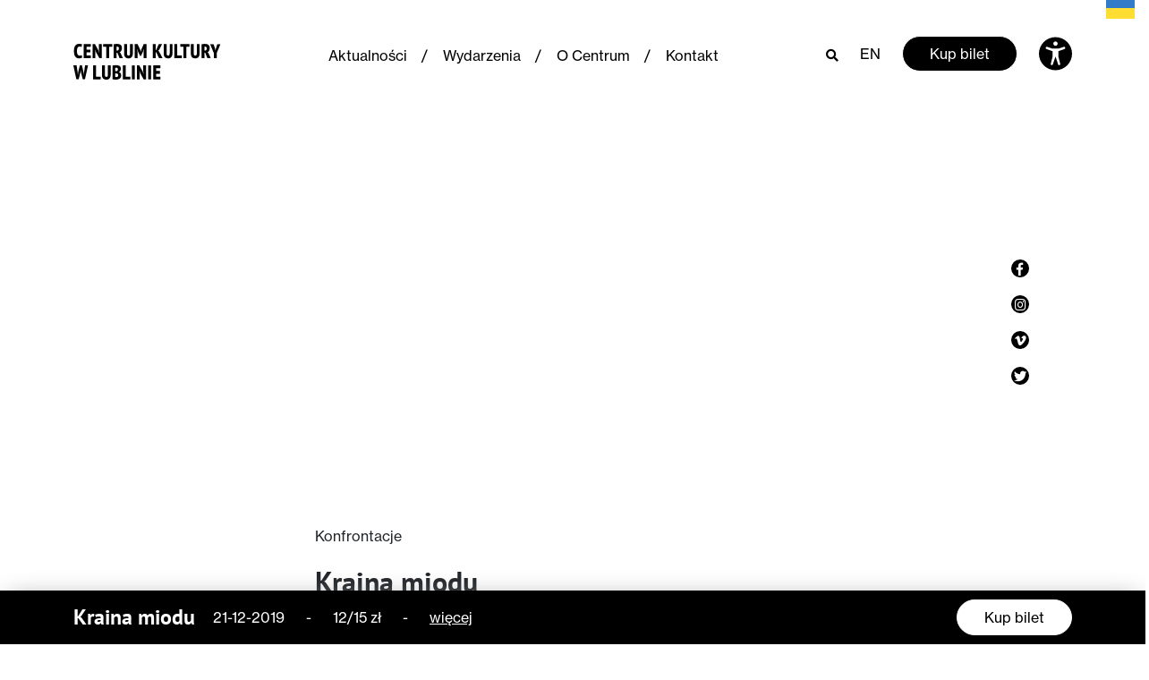

--- FILE ---
content_type: text/html; charset=UTF-8
request_url: https://ck.lublin.pl/wydarzenie/kraina-miodu/
body_size: 30369
content:
<!doctype html>
                <html lang="pl-PL">
                    <head>
                    <meta charset="utf-8">
                    <meta name="viewport" content="width=device-width, initial-scale=1, shrink-to-fit=no">
            <meta name='robots' content='index, follow, max-image-preview:large, max-snippet:-1, max-video-preview:-1' />

	<title>Kraina miodu - Centrum Kultury w Lublinie</title>
	<link rel="canonical" href="https://ck.lublin.pl/wydarzenie/kraina-miodu/" />
	<meta property="og:locale" content="pl_PL" />
	<meta property="og:type" content="article" />
	<meta property="og:title" content="Kraina miodu - Centrum Kultury w Lublinie" />
	<meta property="og:description" content="Film ukazuje zanikającą tradycję szacunku do pszczół i traktowania ich jak partnerów, a nie poddanych człowiekowi niewolników produkujących miód." />
	<meta property="og:url" content="https://ck.lublin.pl/wydarzenie/kraina-miodu/" />
	<meta property="og:site_name" content="Centrum Kultury w Lublinie" />
	<meta property="article:modified_time" content="2020-01-17T10:51:57+00:00" />
	<meta name="twitter:card" content="summary_large_image" />
	<script type="application/ld+json" class="yoast-schema-graph">{"@context":"https://schema.org","@graph":[{"@type":"WebPage","@id":"https://ck.lublin.pl/wydarzenie/kraina-miodu/","url":"https://ck.lublin.pl/wydarzenie/kraina-miodu/","name":"Kraina miodu - Centrum Kultury w Lublinie","isPartOf":{"@id":"https://ck.lublin.pl/#website"},"datePublished":"2019-11-25T09:29:44+00:00","dateModified":"2020-01-17T10:51:57+00:00","breadcrumb":{"@id":"https://ck.lublin.pl/wydarzenie/kraina-miodu/#breadcrumb"},"inLanguage":"pl-PL","potentialAction":[{"@type":"ReadAction","target":["https://ck.lublin.pl/wydarzenie/kraina-miodu/"]}]},{"@type":"BreadcrumbList","@id":"https://ck.lublin.pl/wydarzenie/kraina-miodu/#breadcrumb","itemListElement":[{"@type":"ListItem","position":1,"name":"Strona główna","item":"https://ck.lublin.pl/"},{"@type":"ListItem","position":2,"name":"Kraina miodu"}]},{"@type":"WebSite","@id":"https://ck.lublin.pl/#website","url":"https://ck.lublin.pl/","name":"Centrum Kultury w Lublinie","description":"Centrum Kultury w Lublinie","potentialAction":[{"@type":"SearchAction","target":{"@type":"EntryPoint","urlTemplate":"https://ck.lublin.pl/?s={search_term_string}"},"query-input":"required name=search_term_string"}],"inLanguage":"pl-PL"}]}</script>


<script type="text/javascript">
/* <![CDATA[ */
window._wpemojiSettings = {"baseUrl":"https:\/\/s.w.org\/images\/core\/emoji\/14.0.0\/72x72\/","ext":".png","svgUrl":"https:\/\/s.w.org\/images\/core\/emoji\/14.0.0\/svg\/","svgExt":".svg","source":{"concatemoji":"https:\/\/ck.lublin.pl\/wp-includes\/js\/wp-emoji-release.min.js?ver=6.4.7"}};
/*! This file is auto-generated */
!function(i,n){var o,s,e;function c(e){try{var t={supportTests:e,timestamp:(new Date).valueOf()};sessionStorage.setItem(o,JSON.stringify(t))}catch(e){}}function p(e,t,n){e.clearRect(0,0,e.canvas.width,e.canvas.height),e.fillText(t,0,0);var t=new Uint32Array(e.getImageData(0,0,e.canvas.width,e.canvas.height).data),r=(e.clearRect(0,0,e.canvas.width,e.canvas.height),e.fillText(n,0,0),new Uint32Array(e.getImageData(0,0,e.canvas.width,e.canvas.height).data));return t.every(function(e,t){return e===r[t]})}function u(e,t,n){switch(t){case"flag":return n(e,"\ud83c\udff3\ufe0f\u200d\u26a7\ufe0f","\ud83c\udff3\ufe0f\u200b\u26a7\ufe0f")?!1:!n(e,"\ud83c\uddfa\ud83c\uddf3","\ud83c\uddfa\u200b\ud83c\uddf3")&&!n(e,"\ud83c\udff4\udb40\udc67\udb40\udc62\udb40\udc65\udb40\udc6e\udb40\udc67\udb40\udc7f","\ud83c\udff4\u200b\udb40\udc67\u200b\udb40\udc62\u200b\udb40\udc65\u200b\udb40\udc6e\u200b\udb40\udc67\u200b\udb40\udc7f");case"emoji":return!n(e,"\ud83e\udef1\ud83c\udffb\u200d\ud83e\udef2\ud83c\udfff","\ud83e\udef1\ud83c\udffb\u200b\ud83e\udef2\ud83c\udfff")}return!1}function f(e,t,n){var r="undefined"!=typeof WorkerGlobalScope&&self instanceof WorkerGlobalScope?new OffscreenCanvas(300,150):i.createElement("canvas"),a=r.getContext("2d",{willReadFrequently:!0}),o=(a.textBaseline="top",a.font="600 32px Arial",{});return e.forEach(function(e){o[e]=t(a,e,n)}),o}function t(e){var t=i.createElement("script");t.src=e,t.defer=!0,i.head.appendChild(t)}"undefined"!=typeof Promise&&(o="wpEmojiSettingsSupports",s=["flag","emoji"],n.supports={everything:!0,everythingExceptFlag:!0},e=new Promise(function(e){i.addEventListener("DOMContentLoaded",e,{once:!0})}),new Promise(function(t){var n=function(){try{var e=JSON.parse(sessionStorage.getItem(o));if("object"==typeof e&&"number"==typeof e.timestamp&&(new Date).valueOf()<e.timestamp+604800&&"object"==typeof e.supportTests)return e.supportTests}catch(e){}return null}();if(!n){if("undefined"!=typeof Worker&&"undefined"!=typeof OffscreenCanvas&&"undefined"!=typeof URL&&URL.createObjectURL&&"undefined"!=typeof Blob)try{var e="postMessage("+f.toString()+"("+[JSON.stringify(s),u.toString(),p.toString()].join(",")+"));",r=new Blob([e],{type:"text/javascript"}),a=new Worker(URL.createObjectURL(r),{name:"wpTestEmojiSupports"});return void(a.onmessage=function(e){c(n=e.data),a.terminate(),t(n)})}catch(e){}c(n=f(s,u,p))}t(n)}).then(function(e){for(var t in e)n.supports[t]=e[t],n.supports.everything=n.supports.everything&&n.supports[t],"flag"!==t&&(n.supports.everythingExceptFlag=n.supports.everythingExceptFlag&&n.supports[t]);n.supports.everythingExceptFlag=n.supports.everythingExceptFlag&&!n.supports.flag,n.DOMReady=!1,n.readyCallback=function(){n.DOMReady=!0}}).then(function(){return e}).then(function(){var e;n.supports.everything||(n.readyCallback(),(e=n.source||{}).concatemoji?t(e.concatemoji):e.wpemoji&&e.twemoji&&(t(e.twemoji),t(e.wpemoji)))}))}((window,document),window._wpemojiSettings);
/* ]]> */
</script>
<style id='wp-emoji-styles-inline-css' type='text/css'>

	img.wp-smiley, img.emoji {
		display: inline !important;
		border: none !important;
		box-shadow: none !important;
		height: 1em !important;
		width: 1em !important;
		margin: 0 0.07em !important;
		vertical-align: -0.1em !important;
		background: none !important;
		padding: 0 !important;
	}
</style>
<link rel='stylesheet' id='wp-block-library-css' href='https://ck.lublin.pl/wp-includes/css/dist/block-library/style.min.css?ver=6.4.7' type='text/css' media='all' />
<style id='classic-theme-styles-inline-css' type='text/css'>
/*! This file is auto-generated */
.wp-block-button__link{color:#fff;background-color:#32373c;border-radius:9999px;box-shadow:none;text-decoration:none;padding:calc(.667em + 2px) calc(1.333em + 2px);font-size:1.125em}.wp-block-file__button{background:#32373c;color:#fff;text-decoration:none}
</style>
<style id='global-styles-inline-css' type='text/css'>
body{--wp--preset--color--black: #000000;--wp--preset--color--cyan-bluish-gray: #abb8c3;--wp--preset--color--white: #ffffff;--wp--preset--color--pale-pink: #f78da7;--wp--preset--color--vivid-red: #cf2e2e;--wp--preset--color--luminous-vivid-orange: #ff6900;--wp--preset--color--luminous-vivid-amber: #fcb900;--wp--preset--color--light-green-cyan: #7bdcb5;--wp--preset--color--vivid-green-cyan: #00d084;--wp--preset--color--pale-cyan-blue: #8ed1fc;--wp--preset--color--vivid-cyan-blue: #0693e3;--wp--preset--color--vivid-purple: #9b51e0;--wp--preset--gradient--vivid-cyan-blue-to-vivid-purple: linear-gradient(135deg,rgba(6,147,227,1) 0%,rgb(155,81,224) 100%);--wp--preset--gradient--light-green-cyan-to-vivid-green-cyan: linear-gradient(135deg,rgb(122,220,180) 0%,rgb(0,208,130) 100%);--wp--preset--gradient--luminous-vivid-amber-to-luminous-vivid-orange: linear-gradient(135deg,rgba(252,185,0,1) 0%,rgba(255,105,0,1) 100%);--wp--preset--gradient--luminous-vivid-orange-to-vivid-red: linear-gradient(135deg,rgba(255,105,0,1) 0%,rgb(207,46,46) 100%);--wp--preset--gradient--very-light-gray-to-cyan-bluish-gray: linear-gradient(135deg,rgb(238,238,238) 0%,rgb(169,184,195) 100%);--wp--preset--gradient--cool-to-warm-spectrum: linear-gradient(135deg,rgb(74,234,220) 0%,rgb(151,120,209) 20%,rgb(207,42,186) 40%,rgb(238,44,130) 60%,rgb(251,105,98) 80%,rgb(254,248,76) 100%);--wp--preset--gradient--blush-light-purple: linear-gradient(135deg,rgb(255,206,236) 0%,rgb(152,150,240) 100%);--wp--preset--gradient--blush-bordeaux: linear-gradient(135deg,rgb(254,205,165) 0%,rgb(254,45,45) 50%,rgb(107,0,62) 100%);--wp--preset--gradient--luminous-dusk: linear-gradient(135deg,rgb(255,203,112) 0%,rgb(199,81,192) 50%,rgb(65,88,208) 100%);--wp--preset--gradient--pale-ocean: linear-gradient(135deg,rgb(255,245,203) 0%,rgb(182,227,212) 50%,rgb(51,167,181) 100%);--wp--preset--gradient--electric-grass: linear-gradient(135deg,rgb(202,248,128) 0%,rgb(113,206,126) 100%);--wp--preset--gradient--midnight: linear-gradient(135deg,rgb(2,3,129) 0%,rgb(40,116,252) 100%);--wp--preset--font-size--small: 13px;--wp--preset--font-size--medium: 20px;--wp--preset--font-size--large: 36px;--wp--preset--font-size--x-large: 42px;--wp--preset--spacing--20: 0.44rem;--wp--preset--spacing--30: 0.67rem;--wp--preset--spacing--40: 1rem;--wp--preset--spacing--50: 1.5rem;--wp--preset--spacing--60: 2.25rem;--wp--preset--spacing--70: 3.38rem;--wp--preset--spacing--80: 5.06rem;--wp--preset--shadow--natural: 6px 6px 9px rgba(0, 0, 0, 0.2);--wp--preset--shadow--deep: 12px 12px 50px rgba(0, 0, 0, 0.4);--wp--preset--shadow--sharp: 6px 6px 0px rgba(0, 0, 0, 0.2);--wp--preset--shadow--outlined: 6px 6px 0px -3px rgba(255, 255, 255, 1), 6px 6px rgba(0, 0, 0, 1);--wp--preset--shadow--crisp: 6px 6px 0px rgba(0, 0, 0, 1);}:where(.is-layout-flex){gap: 0.5em;}:where(.is-layout-grid){gap: 0.5em;}body .is-layout-flow > .alignleft{float: left;margin-inline-start: 0;margin-inline-end: 2em;}body .is-layout-flow > .alignright{float: right;margin-inline-start: 2em;margin-inline-end: 0;}body .is-layout-flow > .aligncenter{margin-left: auto !important;margin-right: auto !important;}body .is-layout-constrained > .alignleft{float: left;margin-inline-start: 0;margin-inline-end: 2em;}body .is-layout-constrained > .alignright{float: right;margin-inline-start: 2em;margin-inline-end: 0;}body .is-layout-constrained > .aligncenter{margin-left: auto !important;margin-right: auto !important;}body .is-layout-constrained > :where(:not(.alignleft):not(.alignright):not(.alignfull)){max-width: var(--wp--style--global--content-size);margin-left: auto !important;margin-right: auto !important;}body .is-layout-constrained > .alignwide{max-width: var(--wp--style--global--wide-size);}body .is-layout-flex{display: flex;}body .is-layout-flex{flex-wrap: wrap;align-items: center;}body .is-layout-flex > *{margin: 0;}body .is-layout-grid{display: grid;}body .is-layout-grid > *{margin: 0;}:where(.wp-block-columns.is-layout-flex){gap: 2em;}:where(.wp-block-columns.is-layout-grid){gap: 2em;}:where(.wp-block-post-template.is-layout-flex){gap: 1.25em;}:where(.wp-block-post-template.is-layout-grid){gap: 1.25em;}.has-black-color{color: var(--wp--preset--color--black) !important;}.has-cyan-bluish-gray-color{color: var(--wp--preset--color--cyan-bluish-gray) !important;}.has-white-color{color: var(--wp--preset--color--white) !important;}.has-pale-pink-color{color: var(--wp--preset--color--pale-pink) !important;}.has-vivid-red-color{color: var(--wp--preset--color--vivid-red) !important;}.has-luminous-vivid-orange-color{color: var(--wp--preset--color--luminous-vivid-orange) !important;}.has-luminous-vivid-amber-color{color: var(--wp--preset--color--luminous-vivid-amber) !important;}.has-light-green-cyan-color{color: var(--wp--preset--color--light-green-cyan) !important;}.has-vivid-green-cyan-color{color: var(--wp--preset--color--vivid-green-cyan) !important;}.has-pale-cyan-blue-color{color: var(--wp--preset--color--pale-cyan-blue) !important;}.has-vivid-cyan-blue-color{color: var(--wp--preset--color--vivid-cyan-blue) !important;}.has-vivid-purple-color{color: var(--wp--preset--color--vivid-purple) !important;}.has-black-background-color{background-color: var(--wp--preset--color--black) !important;}.has-cyan-bluish-gray-background-color{background-color: var(--wp--preset--color--cyan-bluish-gray) !important;}.has-white-background-color{background-color: var(--wp--preset--color--white) !important;}.has-pale-pink-background-color{background-color: var(--wp--preset--color--pale-pink) !important;}.has-vivid-red-background-color{background-color: var(--wp--preset--color--vivid-red) !important;}.has-luminous-vivid-orange-background-color{background-color: var(--wp--preset--color--luminous-vivid-orange) !important;}.has-luminous-vivid-amber-background-color{background-color: var(--wp--preset--color--luminous-vivid-amber) !important;}.has-light-green-cyan-background-color{background-color: var(--wp--preset--color--light-green-cyan) !important;}.has-vivid-green-cyan-background-color{background-color: var(--wp--preset--color--vivid-green-cyan) !important;}.has-pale-cyan-blue-background-color{background-color: var(--wp--preset--color--pale-cyan-blue) !important;}.has-vivid-cyan-blue-background-color{background-color: var(--wp--preset--color--vivid-cyan-blue) !important;}.has-vivid-purple-background-color{background-color: var(--wp--preset--color--vivid-purple) !important;}.has-black-border-color{border-color: var(--wp--preset--color--black) !important;}.has-cyan-bluish-gray-border-color{border-color: var(--wp--preset--color--cyan-bluish-gray) !important;}.has-white-border-color{border-color: var(--wp--preset--color--white) !important;}.has-pale-pink-border-color{border-color: var(--wp--preset--color--pale-pink) !important;}.has-vivid-red-border-color{border-color: var(--wp--preset--color--vivid-red) !important;}.has-luminous-vivid-orange-border-color{border-color: var(--wp--preset--color--luminous-vivid-orange) !important;}.has-luminous-vivid-amber-border-color{border-color: var(--wp--preset--color--luminous-vivid-amber) !important;}.has-light-green-cyan-border-color{border-color: var(--wp--preset--color--light-green-cyan) !important;}.has-vivid-green-cyan-border-color{border-color: var(--wp--preset--color--vivid-green-cyan) !important;}.has-pale-cyan-blue-border-color{border-color: var(--wp--preset--color--pale-cyan-blue) !important;}.has-vivid-cyan-blue-border-color{border-color: var(--wp--preset--color--vivid-cyan-blue) !important;}.has-vivid-purple-border-color{border-color: var(--wp--preset--color--vivid-purple) !important;}.has-vivid-cyan-blue-to-vivid-purple-gradient-background{background: var(--wp--preset--gradient--vivid-cyan-blue-to-vivid-purple) !important;}.has-light-green-cyan-to-vivid-green-cyan-gradient-background{background: var(--wp--preset--gradient--light-green-cyan-to-vivid-green-cyan) !important;}.has-luminous-vivid-amber-to-luminous-vivid-orange-gradient-background{background: var(--wp--preset--gradient--luminous-vivid-amber-to-luminous-vivid-orange) !important;}.has-luminous-vivid-orange-to-vivid-red-gradient-background{background: var(--wp--preset--gradient--luminous-vivid-orange-to-vivid-red) !important;}.has-very-light-gray-to-cyan-bluish-gray-gradient-background{background: var(--wp--preset--gradient--very-light-gray-to-cyan-bluish-gray) !important;}.has-cool-to-warm-spectrum-gradient-background{background: var(--wp--preset--gradient--cool-to-warm-spectrum) !important;}.has-blush-light-purple-gradient-background{background: var(--wp--preset--gradient--blush-light-purple) !important;}.has-blush-bordeaux-gradient-background{background: var(--wp--preset--gradient--blush-bordeaux) !important;}.has-luminous-dusk-gradient-background{background: var(--wp--preset--gradient--luminous-dusk) !important;}.has-pale-ocean-gradient-background{background: var(--wp--preset--gradient--pale-ocean) !important;}.has-electric-grass-gradient-background{background: var(--wp--preset--gradient--electric-grass) !important;}.has-midnight-gradient-background{background: var(--wp--preset--gradient--midnight) !important;}.has-small-font-size{font-size: var(--wp--preset--font-size--small) !important;}.has-medium-font-size{font-size: var(--wp--preset--font-size--medium) !important;}.has-large-font-size{font-size: var(--wp--preset--font-size--large) !important;}.has-x-large-font-size{font-size: var(--wp--preset--font-size--x-large) !important;}
.wp-block-navigation a:where(:not(.wp-element-button)){color: inherit;}
:where(.wp-block-post-template.is-layout-flex){gap: 1.25em;}:where(.wp-block-post-template.is-layout-grid){gap: 1.25em;}
:where(.wp-block-columns.is-layout-flex){gap: 2em;}:where(.wp-block-columns.is-layout-grid){gap: 2em;}
.wp-block-pullquote{font-size: 1.5em;line-height: 1.6;}
</style>
<link rel='stylesheet' id='style-css' href='https://ck.lublin.pl/wp-content/themes/ck/assets/css/style.css?ver=2.2' type='text/css' media='all' />
<link rel="https://api.w.org/" href="https://ck.lublin.pl/wp-json/" /><link rel="EditURI" type="application/rsd+xml" title="RSD" href="https://ck.lublin.pl/xmlrpc.php?rsd" />
<meta name="generator" content="WordPress 6.4.7" />
<link rel='shortlink' href='https://ck.lublin.pl/?p=27104' />
<link rel="alternate" type="application/json+oembed" href="https://ck.lublin.pl/wp-json/oembed/1.0/embed?url=https%3A%2F%2Fck.lublin.pl%2Fwydarzenie%2Fkraina-miodu%2F" />
<link rel="alternate" type="text/xml+oembed" href="https://ck.lublin.pl/wp-json/oembed/1.0/embed?url=https%3A%2F%2Fck.lublin.pl%2Fwydarzenie%2Fkraina-miodu%2F&#038;format=xml" />
<link rel="icon" href="https://ck.lublin.pl/wp-content/uploads/2021/05/cropped-ck-icon-32x32.png" sizes="32x32" />
<link rel="icon" href="https://ck.lublin.pl/wp-content/uploads/2021/05/cropped-ck-icon-192x192.png" sizes="192x192" />
<link rel="apple-touch-icon" href="https://ck.lublin.pl/wp-content/uploads/2021/05/cropped-ck-icon-180x180.png" />
<meta name="msapplication-TileImage" content="https://ck.lublin.pl/wp-content/uploads/2021/05/cropped-ck-icon-270x270.png" />
		<style type="text/css" id="wp-custom-css">
			[aria-hidden=true] {
   display:none;
}

a:focus { outline: 3px dotted #BF1722; }

/**
 * Remove focus styles for non-keyboard focus.
 */
:focus:not(:focus-visible) {
  outline: 0;
  box-shadow: none;
}

/**
 * Cross-browser styles for explicit focus via 
 * keyboard-based (eg Tab) navigation or the
 * .focus-visible utility class.
 */
:focus,
.focus-visible:focus:not(:focus-visible) {
  outline: 0;
  box-shadow:
    0 0 0 .2rem #fff,
    0 0 0 .35rem #069;
}

h1, h2, h3, h4 { font-weight: bold; }



#skiptocontent a {
	padding:6px;
	position: absolute;
	top:-1000px;
	left:0px;
	color:white;
	background: #BF1722;
	-webkit-transition: top .5s ease-out;
	transition: top .5s ease-out;
	z-index: 100;
}

#skiptocontent a:focus {
	position:absolute;
	left:0px;
	top:0px;
	outline-color:transparent;	
	-webkit-transition: top .05s ease-in;
    transition: top .05s ease-in;
}



.card-event-sm__title::before, .featured-events__see-all-categories { display:none !important; }
.button--black {border-color:#fff}
.search-results__title-suffix {display:none}
.search-results__title {line-height:26px;}
.article__content h2 {font-size: 22px}
.article__content h3 {font-size: 20px}
.article__content h4 {font-size: 18px}
.article__content h5 {font-size: 16px}
.article__content h6 {font-size: 14px}

.featured-events__view-change-item:last-child {padding-bottom: 2px; }

.article__content a { border-bottom: solid 1px #000 }
.article__content a:hover { border-bottom: solid 1px #fff }

.glink { position:absolute; top:-6px; width:48px; right:-4px}

/*.glink:first-of-type { position:absolute; top:-6px; width:48px; right:30px}*/

body:lang(pl) .glink:first-of-type, body:lang(auto) .glink:first-of-type { display: none; }

body:lang(uk) .glink:first-of-type { display: block; }

body:lang(uk) .glink
{ display: none; }

.fm_popup_pos { display:none;}

/*#gtranslate_wrapper { top:-6px !important; padding-right:2% }

@media only screen and (max-width: 900px) {
#gtranslate_wrapper { top:-6px !important; padding:0; margin-right:43px; }
}

@media only screen and (max-width: 600px) {
#gtranslate_wrapper { top:-6px !important; padding:0; margin-right:-15px; }
}

.glink:first-of-type { padding-right:4px}
*/
/*.glink { width:34px; font-size: 17px; padding:9px 0 0 5px; font-family:Roboto; line-height:1.3em }
body:lang(en) .glink:first-of-type { display:none; }

body:lang(uk) .glink:nth-child(2n) { display:none; }*/

.featured-events__categories-item { display: none; }

[data-id="0"],
[data-id="131"],
[data-id="159"],
[data-id="186"],
[data-id="91"],
[data-id="173"],
[data-id="93"],
[data-id="95"],
[data-id="106"],
[data-id="152"],
[data-id="2047"],
[data-id="2907"] { display: inline-block !important; }

.footer p { max-width: none; }

/* display all categories on mobile */

.featured-events__categories {
  margin: 0;
  padding: 0;
  display: -webkit-box;
  display: -webkit-flex;
  display: -ms-flexbox;
  display: flex;
  -webkit-flex-wrap: wrap;
  -ms-flex-wrap: wrap;
  flex-wrap: wrap;
  max-height: none;
  max-height: none;
  overflow: none;
}

/* FABLAB */
.page-template-fablab iframe { height: auto;
  width: 100%;
  aspect-ratio: 16 / 9;  }		</style>
		<!-- Global site tag (gtag.js) - Google Analytics -->
<script async src="https://www.googletagmanager.com/gtag/js?id=UA-87364716-1"></script>
<script>
  window.dataLayer = window.dataLayer || [];
  function gtag(){dataLayer.push(arguments);}
  gtag('js', new Date());

  gtag('config', 'UA-87364716-1');
</script>
                </head>

                <style>

                /* =WordPress Core
                    -------------------------------------------------------------- */
                    .alignnone {
                        margin: 5px 20px 20px 0;
                    }

                    .aligncenter,
                    div.aligncenter {
                        display: block;
                        margin: 5px auto 5px auto;
                    }

                    .alignright {
                        float:right;
                        margin: 5px 0 20px 20px;
                    }

                    .alignleft {
                        float: left;
                        margin: 5px 20px 20px 0;
                    }

                    a img.alignright {
                        float: right;
                        margin: 5px 0 20px 20px;
                    }

                    a img.alignnone {
                        margin: 5px 20px 20px 0;
                    }

                    a img.alignleft {
                        float: left;
                        margin: 5px 20px 20px 0;
                    }

                    a img.aligncenter {
                        display: block;
                        margin-left: auto;
                        margin-right: auto;
                    }

                    .wp-caption {
                        background: #fff;
                        border: 1px solid #f0f0f0;
                        max-width: 96%; /* Image does not overflow the content area */
                        padding: 5px 3px 10px;
                        text-align: center;
                    }

                    .wp-caption.alignnone {
                        margin: 5px 20px 20px 0;
                    }

                    .wp-caption.alignleft {
                        margin: 5px 20px 20px 0;
                    }

                    .wp-caption.alignright {
                   parametergin: 5px 0 20px 20px;
                    }

                    .wp-caption img {
                        border: 0 none;
                        height: auto;
                        margin: 0;
                        max-width: 98.5%;
                        padding: 0;
                        width: auto;
                    }

                    .wp-caption p.wp-caption-text {
                        font-size: 11px;
                        line-height: 17px;
                        margin: 0;
                        padding: 0 4px 5px;
                    }

                    /* Text meant only for screen readers. */
                    .screen-reader-text {
                        border: 0;
                        clip: rect(1px, 1px, 1px, 1px);
                        clip-path: inset(50%);
                        height: 1px;
                        margin: -1px;
                        overflow: hidden;
                        padding: 0;
                        position: absolute !important;
                        width: 1px;
                        word-wrap: normal !important; /* Many screen reader and browser combinations announce broken words as they would appear visually. */
                    }

                    .screen-reader-text:focus {
                        background-color: #eee;
                        clip: auto !important;
                        clip-path: none;
                        color: #444;
                        display: block;
                        font-size: 1em;
                        height: auto;
                        left: 5px;
                        line-height: normal;
                        padding: 15px 23px 14px;
                        text-decoration: none;
                        top: 5px;
                        width: auto;
                        z-index: 100000;
                        /* Above WP toolbar. */
                    }
                    
                </style>
            
                <body class="wydarzenie-template-default single single-wydarzenie postid-27104">
                    <main>
            
            
<div class="search" id="search" aria-hidden="true">
    <div class="search__form-wrapper">
        <div class="container">
            <div class="row">
                <div class="col">
                    <div class="search__field">
                        <i class="fal fa-search"></i>

                        <label for="search-field" class="sr-only">
                            Szukaj                        </label>

                        <form action="https://ck.lublin.pl/" method="GET">
                            <input
                                type="text"
                                placeholder="Szukaj"
                                name="s"
                                value=""
                                aria-label="Szukaj"
                            >
                        </form>
                    </div>
                    <!-- /.search__field -->
                </div>
                <!-- /.col -->

                <div class="col-auto">
                    <i
                        class="fas fa-times-circle search__close"
                        id="search-close"
                        aria-label="Zamknij wyszukiwarkę"
                    ></i>
                </div>
                <!-- /.col-auto -->
            </div>
            <!-- /.row -->
        </div>
        <!-- /.container -->
    </div>
    <!-- /.search__form-wrapper -->
</div>
<!-- /#search.search -->

<div class="accessibility" id="accessibility-bar" aria-hidden="true">
	<div class="container">
		<div class="row justify-content-between">
            <div class="col-12 mb-3 mb-lg-0 text-right">
                <a
                    href="#"
                    aria-label="Zamknij ustawienia dostępności"
                    id="close-accessibility"
                    class="accessibility__close"
                >
                    <svg width="32" height="32" viewBox="0 0 32 32" fill="none" xmlns="http://www.w3.org/2000/svg">
                        <path d="M16 3.20001C8.93115 3.20001 3.19995 8.93121 3.19995 16C3.19995 23.0688 8.93115 28.8 16 28.8C23.0688 28.8 28.7999 23.0688 28.7999 16C28.7999 8.93121 23.0688 3.20001 16 3.20001ZM21.0208 19.5125C21.4378 19.9296 21.4378 20.6037 21.0208 21.0208C20.8128 21.2288 20.5397 21.3333 20.2666 21.3333C19.9935 21.3333 19.7205 21.2288 19.5125 21.0208L16 17.5083L12.4874 21.0208C12.2794 21.2288 12.0064 21.3333 11.7333 21.3333C11.4602 21.3333 11.1872 21.2288 10.9792 21.0208C10.5621 20.6037 10.5621 19.9296 10.9792 19.5125L14.4917 16L10.9792 12.4875C10.5621 12.0704 10.5621 11.3963 10.9792 10.9792C11.3962 10.5621 12.0704 10.5621 12.4874 10.9792L16 14.4917L19.5125 10.9792C19.9296 10.5621 20.6037 10.5621 21.0208 10.9792C21.4378 11.3963 21.4378 12.0704 21.0208 12.4875L17.5082 16L21.0208 19.5125Z" fill="black"/>
                    </svg>
                </a>
            </div>
            <!-- /.col-lg-2 -->

            <div class="col-lg-3 mb-3 mb-lg-0">
                                <div class="accessibility__text">
                    To dla&nbsp;nas ważne by Centrum Kultury było dostępne dla&nbsp;wszystkich w&nbsp;tym również osób o&nbsp;szczególnych potrzebach.                </div>
                <!-- /.accessibility__text -->
                            </div>
            <!-- /.col-lg-4 -->

            <div class="col-lg-8 offset-lg-1">
                <div class="row">
                    <div class="col-lg-8">
                        <div class="accessibility__target">
                            Dla niedowidzących                        </div>
                        <!-- /.accessibility__target -->

                        <div class="row">
                            <div class="col-sm-6 col-lg-5 d-flex align-items-center">
                                <span
                                    class="accessibility__font-size accessibility__font-size--normal is-active"
                                    data-size="normal"
                                    aria-label="Mały tekst"
                                >A</span>
                                <span
                                    class="accessibility__font-size accessibility__font-size--big  "
                                    data-size="big"
                                    aria-label="Średni tekst"
                                >A</span>
                                <span
                                    class="accessibility__font-size accessibility__font-size--large "
                                    data-size="large"
                                    aria-label="Duży tekst"
                                >A</span>
                            </div>
                            <!-- /.col-lg-5 -->

                            <div class="col-sm-6 col-lg-7 mt-3 mt-sm-0 d-flex align-items-center">
                                <div
                                    class="accessibility__color accessibility__color--normal is-active"
                                    data-theme="normal"
                                    aria-label="Zwykły kontrast"
                                >A</div>
                                <div
                                    class="accessibility__color accessibility__color--dark "
                                    data-theme="dark"
                                    aria-label="Kontrast biało-czarny"
                                >A</div>
                                <div
                                    class="accessibility__color accessibility__color--yellow "
                                    data-theme="yellow"
                                    aria-label="Kontrast czarno-żółty"
                                >A</div>
                                <div
                                    class="accessibility__color accessibility__color--dark-yellow "
                                    data-theme="darkYellow"
                                    aria-label="Kontrast żółto-czarny"
                                >A</div>
                            </div>
                            <!-- /.col-lg-6 -->
                        </div>
                        <!-- /.row -->
                    </div>
                    <!-- /.col-lg-8 -->

                    <div class="col-lg-3 col-xl-4">
                        <div class="accessibility__target">
                            Dla niesłyszących                        </div>
                        <!-- /.accessibility__target -->

                        <a
                            href="#"
                            class="accessibility__deaf"
                            aria-label="Odwiedź stronę dla niesłyszacych"
                            target="_blank"
                            rel="noopener"
                        >
                            <svg width="32" height="32" viewBox="0 0 32 32" fill="none" xmlns="http://www.w3.org/2000/svg">
                                <path d="M3.71875 2.28125L2.28125 3.71875L28.2812 29.7188L29.7188 28.2812L21.875 20.4375C23.3828 18.2031 25 15.1992 25 12C25 7.58984 21.4102 4 17 4C13.8789 4 11.1602 5.79297 9.84375 8.40625L3.71875 2.28125ZM17 6C20.3086 6 23 8.69141 23 12C23 14.5312 21.7266 17.0312 20.4375 19L14.0312 12.5938C14.2188 11.0898 15.4297 10 17 10C18.0781 10 19.0938 10.5898 19.625 11.5312L21.3438 10.5312C20.457 8.96875 18.7969 8 17 8C14.9219 8 13.1719 9.20312 12.4062 10.9688L11.375 9.9375C12.2188 7.64062 14.4141 6 17 6ZM11.1562 15.3438L11 15.4688V16C11 17.4297 12.2148 17.9805 13.0312 18.3438C13.7812 18.6758 14 18.8125 14 19C14 19.6875 12.918 20 11.9062 20V22C13.8672 22 15.2812 21.2266 15.7812 20L11.1562 15.3438ZM9 22V23C9 25.7578 11.2422 28 14 28C16.9062 28 18 26.1602 18.875 24.6875C19.0859 24.3359 19.2812 24.0039 19.5 23.6875L18.0625 22.25C18.0391 22.2852 18.0234 22.3438 18 22.375C17.6836 22.8086 17.4102 23.2578 17.1562 23.6875C16.3203 25.0898 15.7695 26 14 26C12.3477 26 11 24.6523 11 23V22H9Z" fill="white"/>
                            </svg>
                        </a>
                    </div>
                    <!-- /.col-lg-4 -->
                </div>
                <!-- /.row -->
            </div>
            <!-- /.col-lg-6 -->
		</div>
		<!-- /.row -->
	</div>
	<!-- /.container -->
</div>
<!-- /.accessibility -->

<div id="skiptocontent">
   <a href="#siteContent">Przejdź do treści</a>
</div>

<div class="mobile-menu-wrapper" aria-hidden="true" id="mobile-menu">
    <div class="text-right">
        <a
            href="#"
            class="mobile-menu-close"
            id="mobile-menu-close"
            aria-label="Zamknij menu nawigacyjne"
        ><i class="far fa-times"></i></a>
    </div>
    <!-- /.text-right -->

    <ul id="menu-glowne-menu-nawigacyjne-pl" class="mobile-menu__menu"><li id="menu-item-34026" class="menu-item menu-item-type-post_type menu-item-object-page current_page_parent menu-item-34026"><a href="https://ck.lublin.pl/aktualnosci/">Aktualności</a></li>
<li id="menu-item-34041" class="menu-item menu-item-type-post_type menu-item-object-page menu-item-34041"><a href="https://ck.lublin.pl/kalendarz/">Wydarzenia</a></li>
<li id="menu-item-61643" class="menu-item menu-item-type-post_type menu-item-object-page menu-item-61643"><a href="https://ck.lublin.pl/o-centrum-zespol/">O Centrum</a></li>
<li id="menu-item-34124" class="menu-item menu-item-type-post_type menu-item-object-page menu-item-34124"><a href="https://ck.lublin.pl/kontakt/">Kontakt</a></li>
</ul><ul id="menu-przelacznik-jezykow" class="mobile-menu__menu"><li id="menu-item-33967-en" class="lang-item lang-item-24 lang-item-en no-translation lang-item-first menu-item menu-item-type-custom menu-item-object-custom menu-item-33967-en"><a href="https://ck.lublin.pl/en/" hreflang="en-GB" lang="en-GB">EN</a></li>
</ul>
    <div class="social-media d-flex justify-content-center">
					                <a
                    class="social-media__item me-2"
                    href="https://www.facebook.com/centrumkulturywlublinie"
                    aria-label="Zobacz profil strony na facebook"
                    target="_blank"
                    rel="noopener"
                ><i class="fab fa-facebook-f"></i></a>
								                <a
                    class="social-media__item me-2"
                    href="https://www.instagram.com/centrumkultury/"
                    aria-label="Zobacz profil strony na instagram"
                    target="_blank"
                    rel="noopener"
                ><i class="fab fa-instagram"></i></a>
								                <a
                    class="social-media__item me-2"
                    href="https://vimeo.com/centrumkultury"
                    aria-label="Zobacz profil strony na vimeo"
                    target="_blank"
                    rel="noopener"
                ><i class="fab fa-vimeo-v"></i></a>
								                <a
                    class="social-media__item me-2"
                    href="https://twitter.com/ck_lublin"
                    aria-label="Zobacz profil strony na twitter"
                    target="_blank"
                    rel="noopener"
                ><i class="fab fa-twitter"></i></a>
					    </div>
    <!-- /.social-media -->

    <div class="text-center mb-4 mt-1">
        <a
            href="#"
            aria-label="Otwórz ustawienia dostępności"
            class="open-accessibility"
        ><i class="fas fa-universal-access nav-bar__accessibility d-inline-block"></i></a>
    </div>
    <!-- /.text-center -->

    <div class="row justify-content-center">
        <div class="col-auto">
            <a
                href="https://cklublin.bilety24.pl"
                rel="noopener"
                class="button button--black"
            >Kup bilet</a>
        </div>
        <!-- /.col-auto -->

        <div class="col-auto d-flex align-items-center">
            <a
                href="#"
                aria-label="Otwórz wyszukiwarkę"
                class="search-open"
            ><i class="fas fa-search"></i></a>
        </div>
        <!-- /.col-auto -->
    </div>
    <!-- /.row -->
</div>
<!-- /.mobile-menu-wrapper -->


<nav class="nav-bar">
    <div class="container">
        <div class="row justify-content-between">
            <div class="col-auto">
                                    <h1><a
                        href="https://ck.lublin.pl/"
                        aria-label="Przejdź do strony głównej"
                        class="d-block"
                    >
                        <img
                            data-src="https://ck.lublin.pl/wp-content/uploads/2021/04/centrum-kultury-logo.png"
                            alt="Centrum Kultury w Lublinie"
                            class="lazy nav-bar__logo"
                            aria-label="Strona główna"
                        >
                        
                    </a></h1>
                            </div>
            <!-- /.col-auto -->

            <div class="col-auto d-none d-lg-block">
                <ul id="menu-glowne-menu-nawigacyjne-pl-1" class="nav-bar__menu"><li class="menu-item menu-item-type-post_type menu-item-object-page current_page_parent menu-item-34026"><a href="https://ck.lublin.pl/aktualnosci/">Aktualności</a></li>
<li class="menu-item menu-item-type-post_type menu-item-object-page menu-item-34041"><a href="https://ck.lublin.pl/kalendarz/">Wydarzenia</a></li>
<li class="menu-item menu-item-type-post_type menu-item-object-page menu-item-61643"><a href="https://ck.lublin.pl/o-centrum-zespol/">O Centrum</a></li>
<li class="menu-item menu-item-type-post_type menu-item-object-page menu-item-34124"><a href="https://ck.lublin.pl/kontakt/">Kontakt</a></li>
</ul>            </div>
            <!-- /.col-auto -->

            <div class="col-auto d-none d-lg-block">
                <div class="row">
                    <div class="col-auto d-flex flex-column justify-content-center">
                        <a
                            href="#"
                            aria-label="Otwórz wyszukiwarkę"
                            class="search-open"
                        ><i class="fas fa-search"></i></a>
                    </div>
                    <!-- /.col-auto -->

                    <div class="col-auto d-flex flex-column justify-content-center">
                        <ul id="menu-przelacznik-jezykow-1" class="nav-bar__menu-dropdown"><li class="lang-item lang-item-24 lang-item-en no-translation lang-item-first menu-item menu-item-type-custom menu-item-object-custom menu-item-33967-en"><a href="https://ck.lublin.pl/en/" hreflang="en-GB" lang="en-GB">EN</a></li>
</ul>                    </div>                    
                    <!-- /.col-auto -->
                    
                    <div class="col-auto">
                        <a
                            href="https://ck-lublin.bilety24.pl/"
                            target="_blank"
                            rel="noopener"
                            class="button button--black"
                        >Kup bilet</a>
                    </div>
                    <!-- /.col-auto -->

                    <div class="col-auto d-flex align-items-center">
                        <a
                            href="#"
                            aria-label="Otwórz ustawienia dostępności"
                            class="open-accessibility nav-bar__accessibility"
                        >
                            <svg width="40" height="40" viewBox="0 0 40 40" fill="none" xmlns="http://www.w3.org/2000/svg">
                                <path d="M20 0C8.97217 0 0 8.97217 0 20C0 31.0287 8.97217 40 20 40C31.0287 40 40 31.0287 40 20C40 8.97217 31.0287 0 20 0ZM20 5.21739C21.4409 5.21739 22.6087 6.38522 22.6087 7.82609C22.6087 9.26696 21.4409 10.4348 20 10.4348C18.5591 10.4348 17.3913 9.26696 17.3913 7.82609C17.3913 6.38522 18.5591 5.21739 20 5.21739ZM30.8913 14.3696L23.4783 17.0078V23.4783L25.6817 32.2939C25.887 33.1165 25.2652 33.913 24.4174 33.913C23.8565 33.913 23.3583 33.5539 23.1817 33.0217L19.9974 23.4783L16.8183 33.0217C16.6417 33.5539 16.1435 33.913 15.5826 33.913C14.7348 33.913 14.113 33.1165 14.3183 32.2939L16.5217 23.4783V17.0078L9.1087 14.3696C8.39652 14.1157 8.01739 13.3391 8.25652 12.6217C8.49913 11.8939 9.28522 11.5009 10.013 11.7435L16.5217 13.913H23.4783L29.987 11.7435C30.7148 11.5009 31.5009 11.8939 31.7435 12.6217C31.9826 13.3391 31.6035 14.1157 30.8913 14.3696Z" fill="black"/>
                            </svg>
                        </a>
                    </div>
                    <!-- /.col-auto -->
                                            
                </div>
                <!-- /.row -->
            </div>
            <!-- /.col-auto -->

            <div class="col-auto d-flex align-items-center d-lg-none">
                <a
                    href="#"
                    class="mobile-menu-open"
                    id="mobile-menu-open"
                    aria-label="Otwórz menu nawigacyjne"
                ><i class="far fa-bars"></i></a>
            </div>
            <!-- /.col-auto -->
        </div>
        <!-- /.row justify-content-between -->
    </div>
    <!-- /.container -->
<div class="gtranslate_wrapper" id="gt-wrapper-21163443"></div></nav>
<!-- /.nav-bar -->
   
   
   
   <div class="social-media social-media--fixed">
                                 <a
                   class="social-media__item"
                   href="https://www.facebook.com/centrumkulturywlublinie"
                   aria-label="Zobacz profil strony na facebook"
                   target="_blank"
                   rel="noopener"
               ><i class="fab fa-facebook-f"></i></a>
                                            <a
                   class="social-media__item"
                   href="https://www.instagram.com/centrumkultury/"
                   aria-label="Zobacz profil strony na instagram"
                   target="_blank"
                   rel="noopener"
               ><i class="fab fa-instagram"></i></a>
                                            <a
                   class="social-media__item"
                   href="https://vimeo.com/centrumkultury"
                   aria-label="Zobacz profil strony na vimeo"
                   target="_blank"
                   rel="noopener"
               ><i class="fab fa-vimeo-v"></i></a>
                                            <a
                   class="social-media__item"
                   href="https://twitter.com/ck_lublin"
                   aria-label="Zobacz profil strony na twitter"
                   target="_blank"
                   rel="noopener"
               ><i class="fab fa-twitter"></i></a>
                     </div>
   <!-- /.social-media -->
        
    <!-- start siteContent -->
    <div id="siteContent"> 
            <article class="article">
        <div class="container">
            <div class="row justify-content-center">
				
<div class="col-12">
	<div class="article__hero lazy" >
		<div class="row justify-content-center d-none d-sm-flex">
			<div class="col-lg-8">
				<div class="article__hero-content">
					<div class="event-details">
						<div class="event-details__category">
							Konfrontacje						</div>
						<!-- /.event-details__category -->

						<div class="event-details__title">
							<h1 class="article__title ">
                                Kraina miodu                            </h1>

													</div>
						<!-- /.event-details__title -->

						<div class="event-details__date-price">
                                                            18:00 - 21.12.2019                            							
							 <span> - </span> Kino CK
                                                            <span> - </span> 12/15 zł                            							
                            <span>-</span>

                            <a class="scroll-to-target" href="#details">więcej</a>
						</div>
						<!-- /.event-details__date-price -->
					</div>
					<!-- /.event__category -->
				</div>
				<!-- /.article__hero-content -->
			</div>
			<!-- /.col-lg-8 -->
		</div>
		<!-- /.row justify-content-center -->
	</div>
	<!-- /.article__hero -->

    <div class="article__hero-content d-sm-none">
        <div class="event-details">
            <div class="event-details__category">
				Konfrontacje            </div>
            <!-- /.event-details__category -->

            <div class="event-details__title">
                <h1 class="article__title">Kraina miodu</h1>
            </div>
            <!-- /.event-details__title -->

            <div class="event-details__date-price">
									18:00 - 21.12.2019				
				                    <span> - </span> 12/15 zł				
                <span>-</span>

                <a class="scroll-to-target" href="#details">więcej</a>
            </div>
            <!-- /.event-details__date-price -->
        </div>
        <!-- /.event__category -->
    </div>
    <!-- /.article__hero-content -->
</div>
<!-- /.col-12 -->

                <div class="col-lg-8">
                    <div class="article__content">
						
	<a
		href="https://bilety.ck.lublin.pl/MSI/Default.aspx?event_id=4009&#038;typetran=0&#038;returnlink=http://ck.lublin.pl/wydarzenie/kraina-miodu/date/201912211800/"
		class="button button--black mt-4"
		target="_blank"
		rel="noopener"
	>Kup bilet</a>
						
<div class="article__share d-flex align-items-center">
	<span>Udostępnij:</span>
	<div class="social-media d-flex">
									<a
					class="social-media__item ms-3 my-0"
					href="http://www.facebook.com/sharer/sharer.php?u=https://ck.lublin.pl/wydarzenie/kraina-miodu/"
					aria-label="Udostępnij wpis na facebook"
					target="_blank"
					rel="noopener"
				><i class="fab fa-facebook-f"></i></a>
																						<a
					class="social-media__item ms-3 my-0"
					href="http://www.twitter.com/intent/tweet?url=https://ck.lublin.pl/wydarzenie/kraina-miodu/"
					aria-label="Udostępnij wpis na twitter"
					target="_blank"
					rel="noopener"
				><i class="fab fa-twitter"></i></a>
						</div>
	<!-- /.social-media -->
</div>
<!-- /.article__share -->
                    </div>
                    <!-- /.article__content -->
                </div>
                <!-- /.col-12 -->
            </div>
            <!-- /.row -->
        </div>
        <!-- /.container -->

        
<div class="container">
    <div class="row justify-content-center">
        <div class="col-lg-8">
            <div class="article__content event-content event-content--lead">
				<p>Film ukazuje zanikającą tradycję szacunku do&nbsp;pszczół i&nbsp;traktowania ich jak partnerów, a&nbsp;nie poddanych człowiekowi niewolników produkujących miód.</p>
            </div>
            <!-- /.article__content -->
        </div>
        <!-- /.col-lg-8 -->
    </div>
    <!-- /.row -->
</div>
<!-- /.container -->
<div class="container">
	<div class="row justify-content-center">
		<div class="col-lg-8">
			<div class="article__content event-content">
				<p>50-letnia Hatidze mieszka z&nbsp;chorą matką w&nbsp;opustoszałej macedońskiej wiosce bez dróg, prądu i&nbsp;bieżącej wody. Hoduje pszczoły i&nbsp;jest ostatnią z&nbsp;linii niezależnych pszczelarzy, którzy sprzedają miód w&nbsp;małych partiach. Handluje nim w&nbsp;najbliższym mieście, oddalonym od jej domu o&nbsp;cztery godziny drogi. Codziennie chodzi po&nbsp;zboczu wzgórza, aby&nbsp;sprawdzić swoje ule. Kocha pszczoły, zaklina je śpiewem, delikatnie manewrując plastrami miodu bez kombinezonu, siatki na&nbsp;twarzy lub&nbsp;rękawiczek. Żyje tradycyjnie, w&nbsp;zgodzie z&nbsp;naturą.</p>
			</div>
			<!-- /.article__content -->
		</div>
		<!-- /.col-lg-8 -->
	</div>
	<!-- /.row -->
</div>
<!-- /.container -->
	<div class="event-video">
		<div class="container">
			<div class="row justify-content-center">
				<div class="col-lg-8">
                    <div
                        id="player"
                        data-plyr-provider="youtube"
                        data-plyr-embed-id="https://www.youtube.com/watch?v=X1JBQTE2e1M"
                                            ></div>
                </div>
				<!-- /.col-lg-8 -->
			</div>
			<!-- /.row -->
		</div>
		<!-- /.container -->
	</div>
	<!-- /.event-video -->

<div class="container">
	<div class="row justify-content-center">
		<div class="col-lg-8">
			<div class="article__content event-content">
				<p>Jednak pewnego dnia do&nbsp;jej okolicy wprowadza się wielodzietna rodzina. W&nbsp;jej życie wkradają się wrzeszczące dzieci, ryczące krowy i&nbsp;silniki.<br />
Nowi sąsiedzi również hodują pszczoły, ale&nbsp;traktują miód i&nbsp;pszczoły zgoła inaczej. Tradycję zastępuje twardy biznes i&nbsp;maksymalna eksploatacja. Hatidze czuje, że&nbsp;to, czego nie da się zmienić, należy zaakceptować. Jednak&nbsp;nowi przybysze mogą poważnie zagrozić jej życiu oraz&nbsp;ulom, które posiada.</p>
			</div>
			<!-- /.article__content -->
		</div>
		<!-- /.col-lg-8 -->
	</div>
	<!-- /.row -->
</div>
<!-- /.container -->
<div class="container">
    <div class="row justify-content-center">
        <div class="col-lg-8">
            <div class="article__content event-content event-content--sm">
				<p>reżyseria: Tamara Kotevska, Ljubomir Stefanov<br />
dokumentalny / Macedonia / 2019<br />
czas trwania: 97 min</p>
            </div>
            <!-- /.article__content -->
        </div>
        <!-- /.col-lg-8 -->
    </div>
    <!-- /.row -->
</div>
<!-- /.container -->

<section class="section" id="details">
    <div class="container">
        <div class="row">
            <div class="col-12">
                <div class="section__line section__line--margin-bottom"></div>
            </div>
            <!-- /.col-12 -->
        </div>
        <!-- /.row -->

        <div class="row">
            <div class="col-md-6 col-lg-4">
                                    <div class="event-information">
                        <h2 class="event-information__header">
                            Ceny biletów                        </h2>

                        <div class="event-information__text">
                            12/15 zł                        </div>
                        <!-- /.event-information__text -->
                    </div>
                    <!-- /.event-information -->

                    <div class="event-information">
		                                            <div class="event-information__contact">
				                <h2>Kasa Centrum Kultury</h2>
<p>Aktualne godziny pracy kasy znajdują się w zakładce <span style="text-decoration: underline;"><a href="https://ck.lublin.pl/kontakt/">Kontakt</a></span>.</p>
<h2>tel: <a href="tel:+48814666140">81 466 61 40</a><br />
oraz: <a href="tel:+48728474209">728 474 209</a></h2>
<p>Kontakt mailowy:<br />
<a href="mailto:kasa@ck.lublin.pl">kasa@ck.lublin.pl</a></p>
<p style="padding-top: 0;">Bilety dostępne także <span style="text-decoration: underline;"><a href="https://cklublin.bilety24.pl/">online</a></span></p>
                            </div>
                            <!-- /.event-information__contact -->
		                                    </div>
                    <!-- /.event-information -->

	                                            </div>
            <!-- /.col-md-6 col-lg-4 -->

            <div class="col-md-6 col-lg-4">
                                    <div class="event-information">
                        <h2 class="event-information__header">
                            Miejsce                        </h2>
                        <!-- /.event-information__header -->

                        <div class="event-information__text">
                            Kino CK                            <br>
                            <p>Centrum Kultury w Lublinie<br />
ul. Peowiaków 12<br />
20-007 Lublin</p>
<p><a href="https://goo.gl/maps/e2DCUZcmEWbaSpzn6">Zobacz wskazówki dojazdu</a></p>
                        </div>
                        <!-- /.event-information__text -->
                    </div>
                    <!-- /.event-information -->
                
	                                <div class="event-information">
                        <h2 class="event-information__header">
                            Kontakt                        </h2>
                        <!-- /.event-information__header -->

                        <div class="event-information__text">
                            Zespół Konfrontacji Teatralnych                            <br>
                            <p>e-mail: konfrontacje.lublin@gmail.com<br />
tel: 81 466 61 19/20</p>
                        </div>
                        <!-- /.event-information__text -->
                    </div>
                    <!-- /.event-information -->
	                        </div>
            <!-- /.col-md-6 col-lg-4 -->

            <div class="col-md-6 col-lg-4">
	                        </div>
            <!-- /.col-md-6 col-lg-4 -->
        </div>
        <!-- /.row -->
    </div>
    <!-- /.container -->
</section>
<!-- /.section -->
<section class="section featured-events">
	<div class="container">
		<div class="row">
			<div class="col-12">
				<div class="section__line section__line--margin-bottom"></div>
				<!-- /.section__line -->
			</div>
			<!-- /.col-12 -->

			<div class="col-12 d-sm-flex justify-content-between">
				<h2 class="section__title">
					Najbliższe wydarzenia				</h2>
				<!-- /.section__title -->

                			</div>
			<!-- /.col-12 -->

            
<div
	id="featured-events"
    data-days-count="3"
	data-url="https://ck.lublin.pl/wp-admin/admin-ajax.php"
	aria-hidden="true"
	class="events-switcher-wrapper"
    data-show-next-week="false"
></div>

<script>
var featuredEvents = document.getElementById('featured-events');
var originalDaysCount = featuredEvents.getAttribute('data-days-count');
var categoriesList = document.querySelector('.featured-events__categories.events-controls');

if (categoriesList) {
    var categoryItems = categoriesList.querySelectorAll('.featured-events__categories-item');
    categoryItems.forEach(function (item, index) {
        // Utwórz funkcję obsługi zdarzenia
        function handleEventClick(event) {
            event.preventDefault();
            if (index !== 0) {
                featuredEvents.setAttribute('data-days-count', '60');
            } else {
                featuredEvents.setAttribute('data-days-count', originalDaysCount);
            }
        }
        item.addEventListener('click', handleEventClick);
    });
}
</script>
            
<div class="col-12">
    <div
        class="events-controls d-none"
        data-relation="featured-events-calendar"
        aria-hidden="true"
    >
        <div class="events-calendar events-calendar--month">
            <div data-glide-el="track" class="glide__track">
                <ul class="glide__slides">
                    <li class="events-calendar--month__single"data-events-calendar-month-date="2025-01-01"data-events-calendar-month-index="0">styczeń 2025</li><li class="events-calendar--month__single"data-events-calendar-month-date="2025-02-01"data-events-calendar-month-index="1">luty 2025</li><li class="events-calendar--month__single"data-events-calendar-month-date="2025-03-01"data-events-calendar-month-index="2">marzec 2025</li><li class="events-calendar--month__single"data-events-calendar-month-date="2025-04-01"data-events-calendar-month-index="3">kwiecień 2025</li><li class="events-calendar--month__single"data-events-calendar-month-date="2025-05-01"data-events-calendar-month-index="4">maj 2025</li><li class="events-calendar--month__single"data-events-calendar-month-date="2025-06-01"data-events-calendar-month-index="5">czerwiec 2025</li><li class="events-calendar--month__single"data-events-calendar-month-date="2025-07-01"data-events-calendar-month-index="6">lipiec 2025</li><li class="events-calendar--month__single"data-events-calendar-month-date="2025-08-01"data-events-calendar-month-index="7">sierpień 2025</li><li class="events-calendar--month__single"data-events-calendar-month-date="2025-09-01"data-events-calendar-month-index="8">wrzesień 2025</li><li class="events-calendar--month__single"data-events-calendar-month-date="2025-10-01"data-events-calendar-month-index="9">październik 2025</li><li class="events-calendar--month__single"data-events-calendar-month-date="2025-11-01"data-events-calendar-month-index="10">listopad 2025</li><li class="events-calendar--month__single"data-events-calendar-month-date="2025-12-01"data-events-calendar-month-index="11">grudzień 2025</li><li class="events-calendar--month__single"data-events-calendar-month-start-index="12"data-events-calendar-month-date="2026-01-01"data-events-calendar-month-index="12">styczeń 2026</li><li class="events-calendar--month__single"data-events-calendar-month-date="2026-02-01"data-events-calendar-month-index="13">luty 2026</li><li class="events-calendar--month__single"data-events-calendar-month-date="2026-03-01"data-events-calendar-month-index="14">marzec 2026</li><li class="events-calendar--month__single"data-events-calendar-month-date="2026-04-01"data-events-calendar-month-index="15">kwiecień 2026</li><li class="events-calendar--month__single"data-events-calendar-month-date="2026-05-01"data-events-calendar-month-index="16">maj 2026</li><li class="events-calendar--month__single"data-events-calendar-month-date="2026-06-01"data-events-calendar-month-index="17">czerwiec 2026</li><li class="events-calendar--month__single"data-events-calendar-month-date="2026-07-01"data-events-calendar-month-index="18">lipiec 2026</li><li class="events-calendar--month__single"data-events-calendar-month-date="2026-08-01"data-events-calendar-month-index="19">sierpień 2026</li><li class="events-calendar--month__single"data-events-calendar-month-date="2026-09-01"data-events-calendar-month-index="20">wrzesień 2026</li><li class="events-calendar--month__single"data-events-calendar-month-date="2026-10-01"data-events-calendar-month-index="21">październik 2026</li><li class="events-calendar--month__single"data-events-calendar-month-date="2026-11-01"data-events-calendar-month-index="22">listopad 2026</li><li class="events-calendar--month__single"data-events-calendar-month-date="2026-12-01"data-events-calendar-month-index="23">grudzień 2026</li><li class="events-calendar--month__single"data-events-calendar-month-date="2027-01-01"data-events-calendar-month-index="24">styczeń 2027</li><li class="events-calendar--month__single"data-events-calendar-month-date="2027-02-01"data-events-calendar-month-index="25">luty 2027</li><li class="events-calendar--month__single"data-events-calendar-month-date="2027-03-01"data-events-calendar-month-index="26">marzec 2027</li><li class="events-calendar--month__single"data-events-calendar-month-date="2027-04-01"data-events-calendar-month-index="27">kwiecień 2027</li><li class="events-calendar--month__single"data-events-calendar-month-date="2027-05-01"data-events-calendar-month-index="28">maj 2027</li><li class="events-calendar--month__single"data-events-calendar-month-date="2027-06-01"data-events-calendar-month-index="29">czerwiec 2027</li><li class="events-calendar--month__single"data-events-calendar-month-date="2027-07-01"data-events-calendar-month-index="30">lipiec 2027</li><li class="events-calendar--month__single"data-events-calendar-month-date="2027-08-01"data-events-calendar-month-index="31">sierpień 2027</li><li class="events-calendar--month__single"data-events-calendar-month-date="2027-09-01"data-events-calendar-month-index="32">wrzesień 2027</li><li class="events-calendar--month__single"data-events-calendar-month-date="2027-10-01"data-events-calendar-month-index="33">październik 2027</li><li class="events-calendar--month__single"data-events-calendar-month-date="2027-11-01"data-events-calendar-month-index="34">listopad 2027</li><li class="events-calendar--month__single"data-events-calendar-month-date="2027-12-01"data-events-calendar-month-index="35">grudzień 2027</li><li class="events-calendar--month__single"data-events-calendar-month-date="2028-01-01"data-events-calendar-month-index="36">styczeń 2028</li>                </ul>
                <div class="glide__arrows" data-glide-el="controls">
                    <button class="glide__arrow glide__arrow--prev" data-glide-dir="<" aria-label="Poprzedni miesiąc">
                        <i class="fal fa-arrow-circle-left"></i>
                    </button>
                    <button class="glide__arrow glide__arrow--next" data-glide-dir=">" aria-label="Następny miesiąc">
                        <i class="fal fa-arrow-circle-right"></i>
                    </button>
                </div>
            </div>
        </div>

        <div class="events-calendar events-calendar--day">
                        <div data-glide-el="track" class="glide__track">
                <ul class="glide__slides">
                    <li class="events-calendar--day__single"data-events-calendar-day-date="2025-01-01"data-events-calendar-day-index="0"><span class="events-calendar--day-name">środa</span><span class="events-calendar--day-date">01.01</span></li><li class="events-calendar--day__single"data-events-calendar-day-date="2025-01-02"data-events-calendar-day-index="1"><span class="events-calendar--day-name">czwartek</span><span class="events-calendar--day-date">02.01</span></li><li class="events-calendar--day__single"data-events-calendar-day-date="2025-01-03"data-events-calendar-day-index="2"><span class="events-calendar--day-name">piątek</span><span class="events-calendar--day-date">03.01</span></li><li class="events-calendar--day__single events-calendar--day__single--weekend"data-events-calendar-day-date="2025-01-04"data-events-calendar-day-index="3"><span class="events-calendar--day-name">sobota</span><span class="events-calendar--day-date">04.01</span></li><li class="events-calendar--day__single events-calendar--day__single--weekend"data-events-calendar-day-date="2025-01-05"data-events-calendar-day-index="4"><span class="events-calendar--day-name">niedziela</span><span class="events-calendar--day-date">05.01</span></li><li class="events-calendar--day__single"data-events-calendar-day-date="2025-01-06"data-events-calendar-day-index="5"><span class="events-calendar--day-name">poniedziałek</span><span class="events-calendar--day-date">06.01</span></li><li class="events-calendar--day__single"data-events-calendar-day-date="2025-01-07"data-events-calendar-day-index="6"><span class="events-calendar--day-name">wtorek</span><span class="events-calendar--day-date">07.01</span></li><li class="events-calendar--day__single"data-events-calendar-day-date="2025-01-08"data-events-calendar-day-index="7"><span class="events-calendar--day-name">środa</span><span class="events-calendar--day-date">08.01</span></li><li class="events-calendar--day__single"data-events-calendar-day-date="2025-01-09"data-events-calendar-day-index="8"><span class="events-calendar--day-name">czwartek</span><span class="events-calendar--day-date">09.01</span></li><li class="events-calendar--day__single"data-events-calendar-day-date="2025-01-10"data-events-calendar-day-index="9"><span class="events-calendar--day-name">piątek</span><span class="events-calendar--day-date">10.01</span></li><li class="events-calendar--day__single events-calendar--day__single--weekend"data-events-calendar-day-date="2025-01-11"data-events-calendar-day-index="10"><span class="events-calendar--day-name">sobota</span><span class="events-calendar--day-date">11.01</span></li><li class="events-calendar--day__single events-calendar--day__single--weekend"data-events-calendar-day-date="2025-01-12"data-events-calendar-day-index="11"><span class="events-calendar--day-name">niedziela</span><span class="events-calendar--day-date">12.01</span></li><li class="events-calendar--day__single"data-events-calendar-day-date="2025-01-13"data-events-calendar-day-index="12"><span class="events-calendar--day-name">poniedziałek</span><span class="events-calendar--day-date">13.01</span></li><li class="events-calendar--day__single"data-events-calendar-day-date="2025-01-14"data-events-calendar-day-index="13"><span class="events-calendar--day-name">wtorek</span><span class="events-calendar--day-date">14.01</span></li><li class="events-calendar--day__single"data-events-calendar-day-date="2025-01-15"data-events-calendar-day-index="14"><span class="events-calendar--day-name">środa</span><span class="events-calendar--day-date">15.01</span></li><li class="events-calendar--day__single"data-events-calendar-day-date="2025-01-16"data-events-calendar-day-index="15"><span class="events-calendar--day-name">czwartek</span><span class="events-calendar--day-date">16.01</span></li><li class="events-calendar--day__single"data-events-calendar-day-date="2025-01-17"data-events-calendar-day-index="16"><span class="events-calendar--day-name">piątek</span><span class="events-calendar--day-date">17.01</span></li><li class="events-calendar--day__single events-calendar--day__single--weekend"data-events-calendar-day-date="2025-01-18"data-events-calendar-day-index="17"><span class="events-calendar--day-name">sobota</span><span class="events-calendar--day-date">18.01</span></li><li class="events-calendar--day__single events-calendar--day__single--weekend"data-events-calendar-day-date="2025-01-19"data-events-calendar-day-index="18"><span class="events-calendar--day-name">niedziela</span><span class="events-calendar--day-date">19.01</span></li><li class="events-calendar--day__single"data-events-calendar-day-date="2025-01-20"data-events-calendar-day-index="19"><span class="events-calendar--day-name">poniedziałek</span><span class="events-calendar--day-date">20.01</span></li><li class="events-calendar--day__single"data-events-calendar-day-date="2025-01-21"data-events-calendar-day-index="20"><span class="events-calendar--day-name">wtorek</span><span class="events-calendar--day-date">21.01</span></li><li class="events-calendar--day__single"data-events-calendar-day-date="2025-01-22"data-events-calendar-day-index="21"><span class="events-calendar--day-name">środa</span><span class="events-calendar--day-date">22.01</span></li><li class="events-calendar--day__single"data-events-calendar-day-date="2025-01-23"data-events-calendar-day-index="22"><span class="events-calendar--day-name">czwartek</span><span class="events-calendar--day-date">23.01</span></li><li class="events-calendar--day__single"data-events-calendar-day-date="2025-01-24"data-events-calendar-day-index="23"><span class="events-calendar--day-name">piątek</span><span class="events-calendar--day-date">24.01</span></li><li class="events-calendar--day__single events-calendar--day__single--weekend"data-events-calendar-day-date="2025-01-25"data-events-calendar-day-index="24"><span class="events-calendar--day-name">sobota</span><span class="events-calendar--day-date">25.01</span></li><li class="events-calendar--day__single events-calendar--day__single--weekend"data-events-calendar-day-date="2025-01-26"data-events-calendar-day-index="25"><span class="events-calendar--day-name">niedziela</span><span class="events-calendar--day-date">26.01</span></li><li class="events-calendar--day__single"data-events-calendar-day-date="2025-01-27"data-events-calendar-day-index="26"><span class="events-calendar--day-name">poniedziałek</span><span class="events-calendar--day-date">27.01</span></li><li class="events-calendar--day__single"data-events-calendar-day-date="2025-01-28"data-events-calendar-day-index="27"><span class="events-calendar--day-name">wtorek</span><span class="events-calendar--day-date">28.01</span></li><li class="events-calendar--day__single"data-events-calendar-day-date="2025-01-29"data-events-calendar-day-index="28"><span class="events-calendar--day-name">środa</span><span class="events-calendar--day-date">29.01</span></li><li class="events-calendar--day__single"data-events-calendar-day-date="2025-01-30"data-events-calendar-day-index="29"><span class="events-calendar--day-name">czwartek</span><span class="events-calendar--day-date">30.01</span></li><li class="events-calendar--day__single"data-events-calendar-day-date="2025-01-31"data-events-calendar-day-index="30"><span class="events-calendar--day-name">piątek</span><span class="events-calendar--day-date">31.01</span></li><li class="events-calendar--day__single events-calendar--day__single--weekend"data-events-calendar-day-date="2025-02-01"data-events-calendar-day-index="31"><span class="events-calendar--day-name">sobota</span><span class="events-calendar--day-date">01.02</span></li><li class="events-calendar--day__single events-calendar--day__single--weekend"data-events-calendar-day-date="2025-02-02"data-events-calendar-day-index="32"><span class="events-calendar--day-name">niedziela</span><span class="events-calendar--day-date">02.02</span></li><li class="events-calendar--day__single"data-events-calendar-day-date="2025-02-03"data-events-calendar-day-index="33"><span class="events-calendar--day-name">poniedziałek</span><span class="events-calendar--day-date">03.02</span></li><li class="events-calendar--day__single"data-events-calendar-day-date="2025-02-04"data-events-calendar-day-index="34"><span class="events-calendar--day-name">wtorek</span><span class="events-calendar--day-date">04.02</span></li><li class="events-calendar--day__single"data-events-calendar-day-date="2025-02-05"data-events-calendar-day-index="35"><span class="events-calendar--day-name">środa</span><span class="events-calendar--day-date">05.02</span></li><li class="events-calendar--day__single"data-events-calendar-day-date="2025-02-06"data-events-calendar-day-index="36"><span class="events-calendar--day-name">czwartek</span><span class="events-calendar--day-date">06.02</span></li><li class="events-calendar--day__single"data-events-calendar-day-date="2025-02-07"data-events-calendar-day-index="37"><span class="events-calendar--day-name">piątek</span><span class="events-calendar--day-date">07.02</span></li><li class="events-calendar--day__single events-calendar--day__single--weekend"data-events-calendar-day-date="2025-02-08"data-events-calendar-day-index="38"><span class="events-calendar--day-name">sobota</span><span class="events-calendar--day-date">08.02</span></li><li class="events-calendar--day__single events-calendar--day__single--weekend"data-events-calendar-day-date="2025-02-09"data-events-calendar-day-index="39"><span class="events-calendar--day-name">niedziela</span><span class="events-calendar--day-date">09.02</span></li><li class="events-calendar--day__single"data-events-calendar-day-date="2025-02-10"data-events-calendar-day-index="40"><span class="events-calendar--day-name">poniedziałek</span><span class="events-calendar--day-date">10.02</span></li><li class="events-calendar--day__single"data-events-calendar-day-date="2025-02-11"data-events-calendar-day-index="41"><span class="events-calendar--day-name">wtorek</span><span class="events-calendar--day-date">11.02</span></li><li class="events-calendar--day__single"data-events-calendar-day-date="2025-02-12"data-events-calendar-day-index="42"><span class="events-calendar--day-name">środa</span><span class="events-calendar--day-date">12.02</span></li><li class="events-calendar--day__single"data-events-calendar-day-date="2025-02-13"data-events-calendar-day-index="43"><span class="events-calendar--day-name">czwartek</span><span class="events-calendar--day-date">13.02</span></li><li class="events-calendar--day__single"data-events-calendar-day-date="2025-02-14"data-events-calendar-day-index="44"><span class="events-calendar--day-name">piątek</span><span class="events-calendar--day-date">14.02</span></li><li class="events-calendar--day__single events-calendar--day__single--weekend"data-events-calendar-day-date="2025-02-15"data-events-calendar-day-index="45"><span class="events-calendar--day-name">sobota</span><span class="events-calendar--day-date">15.02</span></li><li class="events-calendar--day__single events-calendar--day__single--weekend"data-events-calendar-day-date="2025-02-16"data-events-calendar-day-index="46"><span class="events-calendar--day-name">niedziela</span><span class="events-calendar--day-date">16.02</span></li><li class="events-calendar--day__single"data-events-calendar-day-date="2025-02-17"data-events-calendar-day-index="47"><span class="events-calendar--day-name">poniedziałek</span><span class="events-calendar--day-date">17.02</span></li><li class="events-calendar--day__single"data-events-calendar-day-date="2025-02-18"data-events-calendar-day-index="48"><span class="events-calendar--day-name">wtorek</span><span class="events-calendar--day-date">18.02</span></li><li class="events-calendar--day__single"data-events-calendar-day-date="2025-02-19"data-events-calendar-day-index="49"><span class="events-calendar--day-name">środa</span><span class="events-calendar--day-date">19.02</span></li><li class="events-calendar--day__single"data-events-calendar-day-date="2025-02-20"data-events-calendar-day-index="50"><span class="events-calendar--day-name">czwartek</span><span class="events-calendar--day-date">20.02</span></li><li class="events-calendar--day__single"data-events-calendar-day-date="2025-02-21"data-events-calendar-day-index="51"><span class="events-calendar--day-name">piątek</span><span class="events-calendar--day-date">21.02</span></li><li class="events-calendar--day__single events-calendar--day__single--weekend"data-events-calendar-day-date="2025-02-22"data-events-calendar-day-index="52"><span class="events-calendar--day-name">sobota</span><span class="events-calendar--day-date">22.02</span></li><li class="events-calendar--day__single events-calendar--day__single--weekend"data-events-calendar-day-date="2025-02-23"data-events-calendar-day-index="53"><span class="events-calendar--day-name">niedziela</span><span class="events-calendar--day-date">23.02</span></li><li class="events-calendar--day__single"data-events-calendar-day-date="2025-02-24"data-events-calendar-day-index="54"><span class="events-calendar--day-name">poniedziałek</span><span class="events-calendar--day-date">24.02</span></li><li class="events-calendar--day__single"data-events-calendar-day-date="2025-02-25"data-events-calendar-day-index="55"><span class="events-calendar--day-name">wtorek</span><span class="events-calendar--day-date">25.02</span></li><li class="events-calendar--day__single"data-events-calendar-day-date="2025-02-26"data-events-calendar-day-index="56"><span class="events-calendar--day-name">środa</span><span class="events-calendar--day-date">26.02</span></li><li class="events-calendar--day__single"data-events-calendar-day-date="2025-02-27"data-events-calendar-day-index="57"><span class="events-calendar--day-name">czwartek</span><span class="events-calendar--day-date">27.02</span></li><li class="events-calendar--day__single"data-events-calendar-day-date="2025-02-28"data-events-calendar-day-index="58"><span class="events-calendar--day-name">piątek</span><span class="events-calendar--day-date">28.02</span></li><li class="events-calendar--day__single events-calendar--day__single--weekend"data-events-calendar-day-date="2025-03-01"data-events-calendar-day-index="59"><span class="events-calendar--day-name">sobota</span><span class="events-calendar--day-date">01.03</span></li><li class="events-calendar--day__single events-calendar--day__single--weekend"data-events-calendar-day-date="2025-03-02"data-events-calendar-day-index="60"><span class="events-calendar--day-name">niedziela</span><span class="events-calendar--day-date">02.03</span></li><li class="events-calendar--day__single"data-events-calendar-day-date="2025-03-03"data-events-calendar-day-index="61"><span class="events-calendar--day-name">poniedziałek</span><span class="events-calendar--day-date">03.03</span></li><li class="events-calendar--day__single"data-events-calendar-day-date="2025-03-04"data-events-calendar-day-index="62"><span class="events-calendar--day-name">wtorek</span><span class="events-calendar--day-date">04.03</span></li><li class="events-calendar--day__single"data-events-calendar-day-date="2025-03-05"data-events-calendar-day-index="63"><span class="events-calendar--day-name">środa</span><span class="events-calendar--day-date">05.03</span></li><li class="events-calendar--day__single"data-events-calendar-day-date="2025-03-06"data-events-calendar-day-index="64"><span class="events-calendar--day-name">czwartek</span><span class="events-calendar--day-date">06.03</span></li><li class="events-calendar--day__single"data-events-calendar-day-date="2025-03-07"data-events-calendar-day-index="65"><span class="events-calendar--day-name">piątek</span><span class="events-calendar--day-date">07.03</span></li><li class="events-calendar--day__single events-calendar--day__single--weekend"data-events-calendar-day-date="2025-03-08"data-events-calendar-day-index="66"><span class="events-calendar--day-name">sobota</span><span class="events-calendar--day-date">08.03</span></li><li class="events-calendar--day__single events-calendar--day__single--weekend"data-events-calendar-day-date="2025-03-09"data-events-calendar-day-index="67"><span class="events-calendar--day-name">niedziela</span><span class="events-calendar--day-date">09.03</span></li><li class="events-calendar--day__single"data-events-calendar-day-date="2025-03-10"data-events-calendar-day-index="68"><span class="events-calendar--day-name">poniedziałek</span><span class="events-calendar--day-date">10.03</span></li><li class="events-calendar--day__single"data-events-calendar-day-date="2025-03-11"data-events-calendar-day-index="69"><span class="events-calendar--day-name">wtorek</span><span class="events-calendar--day-date">11.03</span></li><li class="events-calendar--day__single"data-events-calendar-day-date="2025-03-12"data-events-calendar-day-index="70"><span class="events-calendar--day-name">środa</span><span class="events-calendar--day-date">12.03</span></li><li class="events-calendar--day__single"data-events-calendar-day-date="2025-03-13"data-events-calendar-day-index="71"><span class="events-calendar--day-name">czwartek</span><span class="events-calendar--day-date">13.03</span></li><li class="events-calendar--day__single"data-events-calendar-day-date="2025-03-14"data-events-calendar-day-index="72"><span class="events-calendar--day-name">piątek</span><span class="events-calendar--day-date">14.03</span></li><li class="events-calendar--day__single events-calendar--day__single--weekend"data-events-calendar-day-date="2025-03-15"data-events-calendar-day-index="73"><span class="events-calendar--day-name">sobota</span><span class="events-calendar--day-date">15.03</span></li><li class="events-calendar--day__single events-calendar--day__single--weekend"data-events-calendar-day-date="2025-03-16"data-events-calendar-day-index="74"><span class="events-calendar--day-name">niedziela</span><span class="events-calendar--day-date">16.03</span></li><li class="events-calendar--day__single"data-events-calendar-day-date="2025-03-17"data-events-calendar-day-index="75"><span class="events-calendar--day-name">poniedziałek</span><span class="events-calendar--day-date">17.03</span></li><li class="events-calendar--day__single"data-events-calendar-day-date="2025-03-18"data-events-calendar-day-index="76"><span class="events-calendar--day-name">wtorek</span><span class="events-calendar--day-date">18.03</span></li><li class="events-calendar--day__single"data-events-calendar-day-date="2025-03-19"data-events-calendar-day-index="77"><span class="events-calendar--day-name">środa</span><span class="events-calendar--day-date">19.03</span></li><li class="events-calendar--day__single"data-events-calendar-day-date="2025-03-20"data-events-calendar-day-index="78"><span class="events-calendar--day-name">czwartek</span><span class="events-calendar--day-date">20.03</span></li><li class="events-calendar--day__single"data-events-calendar-day-date="2025-03-21"data-events-calendar-day-index="79"><span class="events-calendar--day-name">piątek</span><span class="events-calendar--day-date">21.03</span></li><li class="events-calendar--day__single events-calendar--day__single--weekend"data-events-calendar-day-date="2025-03-22"data-events-calendar-day-index="80"><span class="events-calendar--day-name">sobota</span><span class="events-calendar--day-date">22.03</span></li><li class="events-calendar--day__single events-calendar--day__single--weekend"data-events-calendar-day-date="2025-03-23"data-events-calendar-day-index="81"><span class="events-calendar--day-name">niedziela</span><span class="events-calendar--day-date">23.03</span></li><li class="events-calendar--day__single"data-events-calendar-day-date="2025-03-24"data-events-calendar-day-index="82"><span class="events-calendar--day-name">poniedziałek</span><span class="events-calendar--day-date">24.03</span></li><li class="events-calendar--day__single"data-events-calendar-day-date="2025-03-25"data-events-calendar-day-index="83"><span class="events-calendar--day-name">wtorek</span><span class="events-calendar--day-date">25.03</span></li><li class="events-calendar--day__single"data-events-calendar-day-date="2025-03-26"data-events-calendar-day-index="84"><span class="events-calendar--day-name">środa</span><span class="events-calendar--day-date">26.03</span></li><li class="events-calendar--day__single"data-events-calendar-day-date="2025-03-27"data-events-calendar-day-index="85"><span class="events-calendar--day-name">czwartek</span><span class="events-calendar--day-date">27.03</span></li><li class="events-calendar--day__single"data-events-calendar-day-date="2025-03-28"data-events-calendar-day-index="86"><span class="events-calendar--day-name">piątek</span><span class="events-calendar--day-date">28.03</span></li><li class="events-calendar--day__single events-calendar--day__single--weekend"data-events-calendar-day-date="2025-03-29"data-events-calendar-day-index="87"><span class="events-calendar--day-name">sobota</span><span class="events-calendar--day-date">29.03</span></li><li class="events-calendar--day__single events-calendar--day__single--weekend"data-events-calendar-day-date="2025-03-30"data-events-calendar-day-index="88"><span class="events-calendar--day-name">niedziela</span><span class="events-calendar--day-date">30.03</span></li><li class="events-calendar--day__single"data-events-calendar-day-date="2025-03-31"data-events-calendar-day-index="89"><span class="events-calendar--day-name">poniedziałek</span><span class="events-calendar--day-date">31.03</span></li><li class="events-calendar--day__single"data-events-calendar-day-date="2025-04-01"data-events-calendar-day-index="90"><span class="events-calendar--day-name">wtorek</span><span class="events-calendar--day-date">01.04</span></li><li class="events-calendar--day__single"data-events-calendar-day-date="2025-04-02"data-events-calendar-day-index="91"><span class="events-calendar--day-name">środa</span><span class="events-calendar--day-date">02.04</span></li><li class="events-calendar--day__single"data-events-calendar-day-date="2025-04-03"data-events-calendar-day-index="92"><span class="events-calendar--day-name">czwartek</span><span class="events-calendar--day-date">03.04</span></li><li class="events-calendar--day__single"data-events-calendar-day-date="2025-04-04"data-events-calendar-day-index="93"><span class="events-calendar--day-name">piątek</span><span class="events-calendar--day-date">04.04</span></li><li class="events-calendar--day__single events-calendar--day__single--weekend"data-events-calendar-day-date="2025-04-05"data-events-calendar-day-index="94"><span class="events-calendar--day-name">sobota</span><span class="events-calendar--day-date">05.04</span></li><li class="events-calendar--day__single events-calendar--day__single--weekend"data-events-calendar-day-date="2025-04-06"data-events-calendar-day-index="95"><span class="events-calendar--day-name">niedziela</span><span class="events-calendar--day-date">06.04</span></li><li class="events-calendar--day__single"data-events-calendar-day-date="2025-04-07"data-events-calendar-day-index="96"><span class="events-calendar--day-name">poniedziałek</span><span class="events-calendar--day-date">07.04</span></li><li class="events-calendar--day__single"data-events-calendar-day-date="2025-04-08"data-events-calendar-day-index="97"><span class="events-calendar--day-name">wtorek</span><span class="events-calendar--day-date">08.04</span></li><li class="events-calendar--day__single"data-events-calendar-day-date="2025-04-09"data-events-calendar-day-index="98"><span class="events-calendar--day-name">środa</span><span class="events-calendar--day-date">09.04</span></li><li class="events-calendar--day__single"data-events-calendar-day-date="2025-04-10"data-events-calendar-day-index="99"><span class="events-calendar--day-name">czwartek</span><span class="events-calendar--day-date">10.04</span></li><li class="events-calendar--day__single"data-events-calendar-day-date="2025-04-11"data-events-calendar-day-index="100"><span class="events-calendar--day-name">piątek</span><span class="events-calendar--day-date">11.04</span></li><li class="events-calendar--day__single events-calendar--day__single--weekend"data-events-calendar-day-date="2025-04-12"data-events-calendar-day-index="101"><span class="events-calendar--day-name">sobota</span><span class="events-calendar--day-date">12.04</span></li><li class="events-calendar--day__single events-calendar--day__single--weekend"data-events-calendar-day-date="2025-04-13"data-events-calendar-day-index="102"><span class="events-calendar--day-name">niedziela</span><span class="events-calendar--day-date">13.04</span></li><li class="events-calendar--day__single"data-events-calendar-day-date="2025-04-14"data-events-calendar-day-index="103"><span class="events-calendar--day-name">poniedziałek</span><span class="events-calendar--day-date">14.04</span></li><li class="events-calendar--day__single"data-events-calendar-day-date="2025-04-15"data-events-calendar-day-index="104"><span class="events-calendar--day-name">wtorek</span><span class="events-calendar--day-date">15.04</span></li><li class="events-calendar--day__single"data-events-calendar-day-date="2025-04-16"data-events-calendar-day-index="105"><span class="events-calendar--day-name">środa</span><span class="events-calendar--day-date">16.04</span></li><li class="events-calendar--day__single"data-events-calendar-day-date="2025-04-17"data-events-calendar-day-index="106"><span class="events-calendar--day-name">czwartek</span><span class="events-calendar--day-date">17.04</span></li><li class="events-calendar--day__single"data-events-calendar-day-date="2025-04-18"data-events-calendar-day-index="107"><span class="events-calendar--day-name">piątek</span><span class="events-calendar--day-date">18.04</span></li><li class="events-calendar--day__single events-calendar--day__single--weekend"data-events-calendar-day-date="2025-04-19"data-events-calendar-day-index="108"><span class="events-calendar--day-name">sobota</span><span class="events-calendar--day-date">19.04</span></li><li class="events-calendar--day__single events-calendar--day__single--weekend"data-events-calendar-day-date="2025-04-20"data-events-calendar-day-index="109"><span class="events-calendar--day-name">niedziela</span><span class="events-calendar--day-date">20.04</span></li><li class="events-calendar--day__single"data-events-calendar-day-date="2025-04-21"data-events-calendar-day-index="110"><span class="events-calendar--day-name">poniedziałek</span><span class="events-calendar--day-date">21.04</span></li><li class="events-calendar--day__single"data-events-calendar-day-date="2025-04-22"data-events-calendar-day-index="111"><span class="events-calendar--day-name">wtorek</span><span class="events-calendar--day-date">22.04</span></li><li class="events-calendar--day__single"data-events-calendar-day-date="2025-04-23"data-events-calendar-day-index="112"><span class="events-calendar--day-name">środa</span><span class="events-calendar--day-date">23.04</span></li><li class="events-calendar--day__single"data-events-calendar-day-date="2025-04-24"data-events-calendar-day-index="113"><span class="events-calendar--day-name">czwartek</span><span class="events-calendar--day-date">24.04</span></li><li class="events-calendar--day__single"data-events-calendar-day-date="2025-04-25"data-events-calendar-day-index="114"><span class="events-calendar--day-name">piątek</span><span class="events-calendar--day-date">25.04</span></li><li class="events-calendar--day__single events-calendar--day__single--weekend"data-events-calendar-day-date="2025-04-26"data-events-calendar-day-index="115"><span class="events-calendar--day-name">sobota</span><span class="events-calendar--day-date">26.04</span></li><li class="events-calendar--day__single events-calendar--day__single--weekend"data-events-calendar-day-date="2025-04-27"data-events-calendar-day-index="116"><span class="events-calendar--day-name">niedziela</span><span class="events-calendar--day-date">27.04</span></li><li class="events-calendar--day__single"data-events-calendar-day-date="2025-04-28"data-events-calendar-day-index="117"><span class="events-calendar--day-name">poniedziałek</span><span class="events-calendar--day-date">28.04</span></li><li class="events-calendar--day__single"data-events-calendar-day-date="2025-04-29"data-events-calendar-day-index="118"><span class="events-calendar--day-name">wtorek</span><span class="events-calendar--day-date">29.04</span></li><li class="events-calendar--day__single"data-events-calendar-day-date="2025-04-30"data-events-calendar-day-index="119"><span class="events-calendar--day-name">środa</span><span class="events-calendar--day-date">30.04</span></li><li class="events-calendar--day__single"data-events-calendar-day-date="2025-05-01"data-events-calendar-day-index="120"><span class="events-calendar--day-name">czwartek</span><span class="events-calendar--day-date">01.05</span></li><li class="events-calendar--day__single"data-events-calendar-day-date="2025-05-02"data-events-calendar-day-index="121"><span class="events-calendar--day-name">piątek</span><span class="events-calendar--day-date">02.05</span></li><li class="events-calendar--day__single events-calendar--day__single--weekend"data-events-calendar-day-date="2025-05-03"data-events-calendar-day-index="122"><span class="events-calendar--day-name">sobota</span><span class="events-calendar--day-date">03.05</span></li><li class="events-calendar--day__single events-calendar--day__single--weekend"data-events-calendar-day-date="2025-05-04"data-events-calendar-day-index="123"><span class="events-calendar--day-name">niedziela</span><span class="events-calendar--day-date">04.05</span></li><li class="events-calendar--day__single"data-events-calendar-day-date="2025-05-05"data-events-calendar-day-index="124"><span class="events-calendar--day-name">poniedziałek</span><span class="events-calendar--day-date">05.05</span></li><li class="events-calendar--day__single"data-events-calendar-day-date="2025-05-06"data-events-calendar-day-index="125"><span class="events-calendar--day-name">wtorek</span><span class="events-calendar--day-date">06.05</span></li><li class="events-calendar--day__single"data-events-calendar-day-date="2025-05-07"data-events-calendar-day-index="126"><span class="events-calendar--day-name">środa</span><span class="events-calendar--day-date">07.05</span></li><li class="events-calendar--day__single"data-events-calendar-day-date="2025-05-08"data-events-calendar-day-index="127"><span class="events-calendar--day-name">czwartek</span><span class="events-calendar--day-date">08.05</span></li><li class="events-calendar--day__single"data-events-calendar-day-date="2025-05-09"data-events-calendar-day-index="128"><span class="events-calendar--day-name">piątek</span><span class="events-calendar--day-date">09.05</span></li><li class="events-calendar--day__single events-calendar--day__single--weekend"data-events-calendar-day-date="2025-05-10"data-events-calendar-day-index="129"><span class="events-calendar--day-name">sobota</span><span class="events-calendar--day-date">10.05</span></li><li class="events-calendar--day__single events-calendar--day__single--weekend"data-events-calendar-day-date="2025-05-11"data-events-calendar-day-index="130"><span class="events-calendar--day-name">niedziela</span><span class="events-calendar--day-date">11.05</span></li><li class="events-calendar--day__single"data-events-calendar-day-date="2025-05-12"data-events-calendar-day-index="131"><span class="events-calendar--day-name">poniedziałek</span><span class="events-calendar--day-date">12.05</span></li><li class="events-calendar--day__single"data-events-calendar-day-date="2025-05-13"data-events-calendar-day-index="132"><span class="events-calendar--day-name">wtorek</span><span class="events-calendar--day-date">13.05</span></li><li class="events-calendar--day__single"data-events-calendar-day-date="2025-05-14"data-events-calendar-day-index="133"><span class="events-calendar--day-name">środa</span><span class="events-calendar--day-date">14.05</span></li><li class="events-calendar--day__single"data-events-calendar-day-date="2025-05-15"data-events-calendar-day-index="134"><span class="events-calendar--day-name">czwartek</span><span class="events-calendar--day-date">15.05</span></li><li class="events-calendar--day__single"data-events-calendar-day-date="2025-05-16"data-events-calendar-day-index="135"><span class="events-calendar--day-name">piątek</span><span class="events-calendar--day-date">16.05</span></li><li class="events-calendar--day__single events-calendar--day__single--weekend"data-events-calendar-day-date="2025-05-17"data-events-calendar-day-index="136"><span class="events-calendar--day-name">sobota</span><span class="events-calendar--day-date">17.05</span></li><li class="events-calendar--day__single events-calendar--day__single--weekend"data-events-calendar-day-date="2025-05-18"data-events-calendar-day-index="137"><span class="events-calendar--day-name">niedziela</span><span class="events-calendar--day-date">18.05</span></li><li class="events-calendar--day__single"data-events-calendar-day-date="2025-05-19"data-events-calendar-day-index="138"><span class="events-calendar--day-name">poniedziałek</span><span class="events-calendar--day-date">19.05</span></li><li class="events-calendar--day__single"data-events-calendar-day-date="2025-05-20"data-events-calendar-day-index="139"><span class="events-calendar--day-name">wtorek</span><span class="events-calendar--day-date">20.05</span></li><li class="events-calendar--day__single"data-events-calendar-day-date="2025-05-21"data-events-calendar-day-index="140"><span class="events-calendar--day-name">środa</span><span class="events-calendar--day-date">21.05</span></li><li class="events-calendar--day__single"data-events-calendar-day-date="2025-05-22"data-events-calendar-day-index="141"><span class="events-calendar--day-name">czwartek</span><span class="events-calendar--day-date">22.05</span></li><li class="events-calendar--day__single"data-events-calendar-day-date="2025-05-23"data-events-calendar-day-index="142"><span class="events-calendar--day-name">piątek</span><span class="events-calendar--day-date">23.05</span></li><li class="events-calendar--day__single events-calendar--day__single--weekend"data-events-calendar-day-date="2025-05-24"data-events-calendar-day-index="143"><span class="events-calendar--day-name">sobota</span><span class="events-calendar--day-date">24.05</span></li><li class="events-calendar--day__single events-calendar--day__single--weekend"data-events-calendar-day-date="2025-05-25"data-events-calendar-day-index="144"><span class="events-calendar--day-name">niedziela</span><span class="events-calendar--day-date">25.05</span></li><li class="events-calendar--day__single"data-events-calendar-day-date="2025-05-26"data-events-calendar-day-index="145"><span class="events-calendar--day-name">poniedziałek</span><span class="events-calendar--day-date">26.05</span></li><li class="events-calendar--day__single"data-events-calendar-day-date="2025-05-27"data-events-calendar-day-index="146"><span class="events-calendar--day-name">wtorek</span><span class="events-calendar--day-date">27.05</span></li><li class="events-calendar--day__single"data-events-calendar-day-date="2025-05-28"data-events-calendar-day-index="147"><span class="events-calendar--day-name">środa</span><span class="events-calendar--day-date">28.05</span></li><li class="events-calendar--day__single"data-events-calendar-day-date="2025-05-29"data-events-calendar-day-index="148"><span class="events-calendar--day-name">czwartek</span><span class="events-calendar--day-date">29.05</span></li><li class="events-calendar--day__single"data-events-calendar-day-date="2025-05-30"data-events-calendar-day-index="149"><span class="events-calendar--day-name">piątek</span><span class="events-calendar--day-date">30.05</span></li><li class="events-calendar--day__single events-calendar--day__single--weekend"data-events-calendar-day-date="2025-05-31"data-events-calendar-day-index="150"><span class="events-calendar--day-name">sobota</span><span class="events-calendar--day-date">31.05</span></li><li class="events-calendar--day__single events-calendar--day__single--weekend"data-events-calendar-day-date="2025-06-01"data-events-calendar-day-index="151"><span class="events-calendar--day-name">niedziela</span><span class="events-calendar--day-date">01.06</span></li><li class="events-calendar--day__single"data-events-calendar-day-date="2025-06-02"data-events-calendar-day-index="152"><span class="events-calendar--day-name">poniedziałek</span><span class="events-calendar--day-date">02.06</span></li><li class="events-calendar--day__single"data-events-calendar-day-date="2025-06-03"data-events-calendar-day-index="153"><span class="events-calendar--day-name">wtorek</span><span class="events-calendar--day-date">03.06</span></li><li class="events-calendar--day__single"data-events-calendar-day-date="2025-06-04"data-events-calendar-day-index="154"><span class="events-calendar--day-name">środa</span><span class="events-calendar--day-date">04.06</span></li><li class="events-calendar--day__single"data-events-calendar-day-date="2025-06-05"data-events-calendar-day-index="155"><span class="events-calendar--day-name">czwartek</span><span class="events-calendar--day-date">05.06</span></li><li class="events-calendar--day__single"data-events-calendar-day-date="2025-06-06"data-events-calendar-day-index="156"><span class="events-calendar--day-name">piątek</span><span class="events-calendar--day-date">06.06</span></li><li class="events-calendar--day__single events-calendar--day__single--weekend"data-events-calendar-day-date="2025-06-07"data-events-calendar-day-index="157"><span class="events-calendar--day-name">sobota</span><span class="events-calendar--day-date">07.06</span></li><li class="events-calendar--day__single events-calendar--day__single--weekend"data-events-calendar-day-date="2025-06-08"data-events-calendar-day-index="158"><span class="events-calendar--day-name">niedziela</span><span class="events-calendar--day-date">08.06</span></li><li class="events-calendar--day__single"data-events-calendar-day-date="2025-06-09"data-events-calendar-day-index="159"><span class="events-calendar--day-name">poniedziałek</span><span class="events-calendar--day-date">09.06</span></li><li class="events-calendar--day__single"data-events-calendar-day-date="2025-06-10"data-events-calendar-day-index="160"><span class="events-calendar--day-name">wtorek</span><span class="events-calendar--day-date">10.06</span></li><li class="events-calendar--day__single"data-events-calendar-day-date="2025-06-11"data-events-calendar-day-index="161"><span class="events-calendar--day-name">środa</span><span class="events-calendar--day-date">11.06</span></li><li class="events-calendar--day__single"data-events-calendar-day-date="2025-06-12"data-events-calendar-day-index="162"><span class="events-calendar--day-name">czwartek</span><span class="events-calendar--day-date">12.06</span></li><li class="events-calendar--day__single"data-events-calendar-day-date="2025-06-13"data-events-calendar-day-index="163"><span class="events-calendar--day-name">piątek</span><span class="events-calendar--day-date">13.06</span></li><li class="events-calendar--day__single events-calendar--day__single--weekend"data-events-calendar-day-date="2025-06-14"data-events-calendar-day-index="164"><span class="events-calendar--day-name">sobota</span><span class="events-calendar--day-date">14.06</span></li><li class="events-calendar--day__single events-calendar--day__single--weekend"data-events-calendar-day-date="2025-06-15"data-events-calendar-day-index="165"><span class="events-calendar--day-name">niedziela</span><span class="events-calendar--day-date">15.06</span></li><li class="events-calendar--day__single"data-events-calendar-day-date="2025-06-16"data-events-calendar-day-index="166"><span class="events-calendar--day-name">poniedziałek</span><span class="events-calendar--day-date">16.06</span></li><li class="events-calendar--day__single"data-events-calendar-day-date="2025-06-17"data-events-calendar-day-index="167"><span class="events-calendar--day-name">wtorek</span><span class="events-calendar--day-date">17.06</span></li><li class="events-calendar--day__single"data-events-calendar-day-date="2025-06-18"data-events-calendar-day-index="168"><span class="events-calendar--day-name">środa</span><span class="events-calendar--day-date">18.06</span></li><li class="events-calendar--day__single"data-events-calendar-day-date="2025-06-19"data-events-calendar-day-index="169"><span class="events-calendar--day-name">czwartek</span><span class="events-calendar--day-date">19.06</span></li><li class="events-calendar--day__single"data-events-calendar-day-date="2025-06-20"data-events-calendar-day-index="170"><span class="events-calendar--day-name">piątek</span><span class="events-calendar--day-date">20.06</span></li><li class="events-calendar--day__single events-calendar--day__single--weekend"data-events-calendar-day-date="2025-06-21"data-events-calendar-day-index="171"><span class="events-calendar--day-name">sobota</span><span class="events-calendar--day-date">21.06</span></li><li class="events-calendar--day__single events-calendar--day__single--weekend"data-events-calendar-day-date="2025-06-22"data-events-calendar-day-index="172"><span class="events-calendar--day-name">niedziela</span><span class="events-calendar--day-date">22.06</span></li><li class="events-calendar--day__single"data-events-calendar-day-date="2025-06-23"data-events-calendar-day-index="173"><span class="events-calendar--day-name">poniedziałek</span><span class="events-calendar--day-date">23.06</span></li><li class="events-calendar--day__single"data-events-calendar-day-date="2025-06-24"data-events-calendar-day-index="174"><span class="events-calendar--day-name">wtorek</span><span class="events-calendar--day-date">24.06</span></li><li class="events-calendar--day__single"data-events-calendar-day-date="2025-06-25"data-events-calendar-day-index="175"><span class="events-calendar--day-name">środa</span><span class="events-calendar--day-date">25.06</span></li><li class="events-calendar--day__single"data-events-calendar-day-date="2025-06-26"data-events-calendar-day-index="176"><span class="events-calendar--day-name">czwartek</span><span class="events-calendar--day-date">26.06</span></li><li class="events-calendar--day__single"data-events-calendar-day-date="2025-06-27"data-events-calendar-day-index="177"><span class="events-calendar--day-name">piątek</span><span class="events-calendar--day-date">27.06</span></li><li class="events-calendar--day__single events-calendar--day__single--weekend"data-events-calendar-day-date="2025-06-28"data-events-calendar-day-index="178"><span class="events-calendar--day-name">sobota</span><span class="events-calendar--day-date">28.06</span></li><li class="events-calendar--day__single events-calendar--day__single--weekend"data-events-calendar-day-date="2025-06-29"data-events-calendar-day-index="179"><span class="events-calendar--day-name">niedziela</span><span class="events-calendar--day-date">29.06</span></li><li class="events-calendar--day__single"data-events-calendar-day-date="2025-06-30"data-events-calendar-day-index="180"><span class="events-calendar--day-name">poniedziałek</span><span class="events-calendar--day-date">30.06</span></li><li class="events-calendar--day__single"data-events-calendar-day-date="2025-07-01"data-events-calendar-day-index="181"><span class="events-calendar--day-name">wtorek</span><span class="events-calendar--day-date">01.07</span></li><li class="events-calendar--day__single"data-events-calendar-day-date="2025-07-02"data-events-calendar-day-index="182"><span class="events-calendar--day-name">środa</span><span class="events-calendar--day-date">02.07</span></li><li class="events-calendar--day__single"data-events-calendar-day-date="2025-07-03"data-events-calendar-day-index="183"><span class="events-calendar--day-name">czwartek</span><span class="events-calendar--day-date">03.07</span></li><li class="events-calendar--day__single"data-events-calendar-day-date="2025-07-04"data-events-calendar-day-index="184"><span class="events-calendar--day-name">piątek</span><span class="events-calendar--day-date">04.07</span></li><li class="events-calendar--day__single events-calendar--day__single--weekend"data-events-calendar-day-date="2025-07-05"data-events-calendar-day-index="185"><span class="events-calendar--day-name">sobota</span><span class="events-calendar--day-date">05.07</span></li><li class="events-calendar--day__single events-calendar--day__single--weekend"data-events-calendar-day-date="2025-07-06"data-events-calendar-day-index="186"><span class="events-calendar--day-name">niedziela</span><span class="events-calendar--day-date">06.07</span></li><li class="events-calendar--day__single"data-events-calendar-day-date="2025-07-07"data-events-calendar-day-index="187"><span class="events-calendar--day-name">poniedziałek</span><span class="events-calendar--day-date">07.07</span></li><li class="events-calendar--day__single"data-events-calendar-day-date="2025-07-08"data-events-calendar-day-index="188"><span class="events-calendar--day-name">wtorek</span><span class="events-calendar--day-date">08.07</span></li><li class="events-calendar--day__single"data-events-calendar-day-date="2025-07-09"data-events-calendar-day-index="189"><span class="events-calendar--day-name">środa</span><span class="events-calendar--day-date">09.07</span></li><li class="events-calendar--day__single"data-events-calendar-day-date="2025-07-10"data-events-calendar-day-index="190"><span class="events-calendar--day-name">czwartek</span><span class="events-calendar--day-date">10.07</span></li><li class="events-calendar--day__single"data-events-calendar-day-date="2025-07-11"data-events-calendar-day-index="191"><span class="events-calendar--day-name">piątek</span><span class="events-calendar--day-date">11.07</span></li><li class="events-calendar--day__single events-calendar--day__single--weekend"data-events-calendar-day-date="2025-07-12"data-events-calendar-day-index="192"><span class="events-calendar--day-name">sobota</span><span class="events-calendar--day-date">12.07</span></li><li class="events-calendar--day__single events-calendar--day__single--weekend"data-events-calendar-day-date="2025-07-13"data-events-calendar-day-index="193"><span class="events-calendar--day-name">niedziela</span><span class="events-calendar--day-date">13.07</span></li><li class="events-calendar--day__single"data-events-calendar-day-date="2025-07-14"data-events-calendar-day-index="194"><span class="events-calendar--day-name">poniedziałek</span><span class="events-calendar--day-date">14.07</span></li><li class="events-calendar--day__single"data-events-calendar-day-date="2025-07-15"data-events-calendar-day-index="195"><span class="events-calendar--day-name">wtorek</span><span class="events-calendar--day-date">15.07</span></li><li class="events-calendar--day__single"data-events-calendar-day-date="2025-07-16"data-events-calendar-day-index="196"><span class="events-calendar--day-name">środa</span><span class="events-calendar--day-date">16.07</span></li><li class="events-calendar--day__single"data-events-calendar-day-date="2025-07-17"data-events-calendar-day-index="197"><span class="events-calendar--day-name">czwartek</span><span class="events-calendar--day-date">17.07</span></li><li class="events-calendar--day__single"data-events-calendar-day-date="2025-07-18"data-events-calendar-day-index="198"><span class="events-calendar--day-name">piątek</span><span class="events-calendar--day-date">18.07</span></li><li class="events-calendar--day__single events-calendar--day__single--weekend"data-events-calendar-day-date="2025-07-19"data-events-calendar-day-index="199"><span class="events-calendar--day-name">sobota</span><span class="events-calendar--day-date">19.07</span></li><li class="events-calendar--day__single events-calendar--day__single--weekend"data-events-calendar-day-date="2025-07-20"data-events-calendar-day-index="200"><span class="events-calendar--day-name">niedziela</span><span class="events-calendar--day-date">20.07</span></li><li class="events-calendar--day__single"data-events-calendar-day-date="2025-07-21"data-events-calendar-day-index="201"><span class="events-calendar--day-name">poniedziałek</span><span class="events-calendar--day-date">21.07</span></li><li class="events-calendar--day__single"data-events-calendar-day-date="2025-07-22"data-events-calendar-day-index="202"><span class="events-calendar--day-name">wtorek</span><span class="events-calendar--day-date">22.07</span></li><li class="events-calendar--day__single"data-events-calendar-day-date="2025-07-23"data-events-calendar-day-index="203"><span class="events-calendar--day-name">środa</span><span class="events-calendar--day-date">23.07</span></li><li class="events-calendar--day__single"data-events-calendar-day-date="2025-07-24"data-events-calendar-day-index="204"><span class="events-calendar--day-name">czwartek</span><span class="events-calendar--day-date">24.07</span></li><li class="events-calendar--day__single"data-events-calendar-day-date="2025-07-25"data-events-calendar-day-index="205"><span class="events-calendar--day-name">piątek</span><span class="events-calendar--day-date">25.07</span></li><li class="events-calendar--day__single events-calendar--day__single--weekend"data-events-calendar-day-date="2025-07-26"data-events-calendar-day-index="206"><span class="events-calendar--day-name">sobota</span><span class="events-calendar--day-date">26.07</span></li><li class="events-calendar--day__single events-calendar--day__single--weekend"data-events-calendar-day-date="2025-07-27"data-events-calendar-day-index="207"><span class="events-calendar--day-name">niedziela</span><span class="events-calendar--day-date">27.07</span></li><li class="events-calendar--day__single"data-events-calendar-day-date="2025-07-28"data-events-calendar-day-index="208"><span class="events-calendar--day-name">poniedziałek</span><span class="events-calendar--day-date">28.07</span></li><li class="events-calendar--day__single"data-events-calendar-day-date="2025-07-29"data-events-calendar-day-index="209"><span class="events-calendar--day-name">wtorek</span><span class="events-calendar--day-date">29.07</span></li><li class="events-calendar--day__single"data-events-calendar-day-date="2025-07-30"data-events-calendar-day-index="210"><span class="events-calendar--day-name">środa</span><span class="events-calendar--day-date">30.07</span></li><li class="events-calendar--day__single"data-events-calendar-day-date="2025-07-31"data-events-calendar-day-index="211"><span class="events-calendar--day-name">czwartek</span><span class="events-calendar--day-date">31.07</span></li><li class="events-calendar--day__single"data-events-calendar-day-date="2025-08-01"data-events-calendar-day-index="212"><span class="events-calendar--day-name">piątek</span><span class="events-calendar--day-date">01.08</span></li><li class="events-calendar--day__single events-calendar--day__single--weekend"data-events-calendar-day-date="2025-08-02"data-events-calendar-day-index="213"><span class="events-calendar--day-name">sobota</span><span class="events-calendar--day-date">02.08</span></li><li class="events-calendar--day__single events-calendar--day__single--weekend"data-events-calendar-day-date="2025-08-03"data-events-calendar-day-index="214"><span class="events-calendar--day-name">niedziela</span><span class="events-calendar--day-date">03.08</span></li><li class="events-calendar--day__single"data-events-calendar-day-date="2025-08-04"data-events-calendar-day-index="215"><span class="events-calendar--day-name">poniedziałek</span><span class="events-calendar--day-date">04.08</span></li><li class="events-calendar--day__single"data-events-calendar-day-date="2025-08-05"data-events-calendar-day-index="216"><span class="events-calendar--day-name">wtorek</span><span class="events-calendar--day-date">05.08</span></li><li class="events-calendar--day__single"data-events-calendar-day-date="2025-08-06"data-events-calendar-day-index="217"><span class="events-calendar--day-name">środa</span><span class="events-calendar--day-date">06.08</span></li><li class="events-calendar--day__single"data-events-calendar-day-date="2025-08-07"data-events-calendar-day-index="218"><span class="events-calendar--day-name">czwartek</span><span class="events-calendar--day-date">07.08</span></li><li class="events-calendar--day__single"data-events-calendar-day-date="2025-08-08"data-events-calendar-day-index="219"><span class="events-calendar--day-name">piątek</span><span class="events-calendar--day-date">08.08</span></li><li class="events-calendar--day__single events-calendar--day__single--weekend"data-events-calendar-day-date="2025-08-09"data-events-calendar-day-index="220"><span class="events-calendar--day-name">sobota</span><span class="events-calendar--day-date">09.08</span></li><li class="events-calendar--day__single events-calendar--day__single--weekend"data-events-calendar-day-date="2025-08-10"data-events-calendar-day-index="221"><span class="events-calendar--day-name">niedziela</span><span class="events-calendar--day-date">10.08</span></li><li class="events-calendar--day__single"data-events-calendar-day-date="2025-08-11"data-events-calendar-day-index="222"><span class="events-calendar--day-name">poniedziałek</span><span class="events-calendar--day-date">11.08</span></li><li class="events-calendar--day__single"data-events-calendar-day-date="2025-08-12"data-events-calendar-day-index="223"><span class="events-calendar--day-name">wtorek</span><span class="events-calendar--day-date">12.08</span></li><li class="events-calendar--day__single"data-events-calendar-day-date="2025-08-13"data-events-calendar-day-index="224"><span class="events-calendar--day-name">środa</span><span class="events-calendar--day-date">13.08</span></li><li class="events-calendar--day__single"data-events-calendar-day-date="2025-08-14"data-events-calendar-day-index="225"><span class="events-calendar--day-name">czwartek</span><span class="events-calendar--day-date">14.08</span></li><li class="events-calendar--day__single"data-events-calendar-day-date="2025-08-15"data-events-calendar-day-index="226"><span class="events-calendar--day-name">piątek</span><span class="events-calendar--day-date">15.08</span></li><li class="events-calendar--day__single events-calendar--day__single--weekend"data-events-calendar-day-date="2025-08-16"data-events-calendar-day-index="227"><span class="events-calendar--day-name">sobota</span><span class="events-calendar--day-date">16.08</span></li><li class="events-calendar--day__single events-calendar--day__single--weekend"data-events-calendar-day-date="2025-08-17"data-events-calendar-day-index="228"><span class="events-calendar--day-name">niedziela</span><span class="events-calendar--day-date">17.08</span></li><li class="events-calendar--day__single"data-events-calendar-day-date="2025-08-18"data-events-calendar-day-index="229"><span class="events-calendar--day-name">poniedziałek</span><span class="events-calendar--day-date">18.08</span></li><li class="events-calendar--day__single"data-events-calendar-day-date="2025-08-19"data-events-calendar-day-index="230"><span class="events-calendar--day-name">wtorek</span><span class="events-calendar--day-date">19.08</span></li><li class="events-calendar--day__single"data-events-calendar-day-date="2025-08-20"data-events-calendar-day-index="231"><span class="events-calendar--day-name">środa</span><span class="events-calendar--day-date">20.08</span></li><li class="events-calendar--day__single"data-events-calendar-day-date="2025-08-21"data-events-calendar-day-index="232"><span class="events-calendar--day-name">czwartek</span><span class="events-calendar--day-date">21.08</span></li><li class="events-calendar--day__single"data-events-calendar-day-date="2025-08-22"data-events-calendar-day-index="233"><span class="events-calendar--day-name">piątek</span><span class="events-calendar--day-date">22.08</span></li><li class="events-calendar--day__single events-calendar--day__single--weekend"data-events-calendar-day-date="2025-08-23"data-events-calendar-day-index="234"><span class="events-calendar--day-name">sobota</span><span class="events-calendar--day-date">23.08</span></li><li class="events-calendar--day__single events-calendar--day__single--weekend"data-events-calendar-day-date="2025-08-24"data-events-calendar-day-index="235"><span class="events-calendar--day-name">niedziela</span><span class="events-calendar--day-date">24.08</span></li><li class="events-calendar--day__single"data-events-calendar-day-date="2025-08-25"data-events-calendar-day-index="236"><span class="events-calendar--day-name">poniedziałek</span><span class="events-calendar--day-date">25.08</span></li><li class="events-calendar--day__single"data-events-calendar-day-date="2025-08-26"data-events-calendar-day-index="237"><span class="events-calendar--day-name">wtorek</span><span class="events-calendar--day-date">26.08</span></li><li class="events-calendar--day__single"data-events-calendar-day-date="2025-08-27"data-events-calendar-day-index="238"><span class="events-calendar--day-name">środa</span><span class="events-calendar--day-date">27.08</span></li><li class="events-calendar--day__single"data-events-calendar-day-date="2025-08-28"data-events-calendar-day-index="239"><span class="events-calendar--day-name">czwartek</span><span class="events-calendar--day-date">28.08</span></li><li class="events-calendar--day__single"data-events-calendar-day-date="2025-08-29"data-events-calendar-day-index="240"><span class="events-calendar--day-name">piątek</span><span class="events-calendar--day-date">29.08</span></li><li class="events-calendar--day__single events-calendar--day__single--weekend"data-events-calendar-day-date="2025-08-30"data-events-calendar-day-index="241"><span class="events-calendar--day-name">sobota</span><span class="events-calendar--day-date">30.08</span></li><li class="events-calendar--day__single events-calendar--day__single--weekend"data-events-calendar-day-date="2025-08-31"data-events-calendar-day-index="242"><span class="events-calendar--day-name">niedziela</span><span class="events-calendar--day-date">31.08</span></li><li class="events-calendar--day__single"data-events-calendar-day-date="2025-09-01"data-events-calendar-day-index="243"><span class="events-calendar--day-name">poniedziałek</span><span class="events-calendar--day-date">01.09</span></li><li class="events-calendar--day__single"data-events-calendar-day-date="2025-09-02"data-events-calendar-day-index="244"><span class="events-calendar--day-name">wtorek</span><span class="events-calendar--day-date">02.09</span></li><li class="events-calendar--day__single"data-events-calendar-day-date="2025-09-03"data-events-calendar-day-index="245"><span class="events-calendar--day-name">środa</span><span class="events-calendar--day-date">03.09</span></li><li class="events-calendar--day__single"data-events-calendar-day-date="2025-09-04"data-events-calendar-day-index="246"><span class="events-calendar--day-name">czwartek</span><span class="events-calendar--day-date">04.09</span></li><li class="events-calendar--day__single"data-events-calendar-day-date="2025-09-05"data-events-calendar-day-index="247"><span class="events-calendar--day-name">piątek</span><span class="events-calendar--day-date">05.09</span></li><li class="events-calendar--day__single events-calendar--day__single--weekend"data-events-calendar-day-date="2025-09-06"data-events-calendar-day-index="248"><span class="events-calendar--day-name">sobota</span><span class="events-calendar--day-date">06.09</span></li><li class="events-calendar--day__single events-calendar--day__single--weekend"data-events-calendar-day-date="2025-09-07"data-events-calendar-day-index="249"><span class="events-calendar--day-name">niedziela</span><span class="events-calendar--day-date">07.09</span></li><li class="events-calendar--day__single"data-events-calendar-day-date="2025-09-08"data-events-calendar-day-index="250"><span class="events-calendar--day-name">poniedziałek</span><span class="events-calendar--day-date">08.09</span></li><li class="events-calendar--day__single"data-events-calendar-day-date="2025-09-09"data-events-calendar-day-index="251"><span class="events-calendar--day-name">wtorek</span><span class="events-calendar--day-date">09.09</span></li><li class="events-calendar--day__single"data-events-calendar-day-date="2025-09-10"data-events-calendar-day-index="252"><span class="events-calendar--day-name">środa</span><span class="events-calendar--day-date">10.09</span></li><li class="events-calendar--day__single"data-events-calendar-day-date="2025-09-11"data-events-calendar-day-index="253"><span class="events-calendar--day-name">czwartek</span><span class="events-calendar--day-date">11.09</span></li><li class="events-calendar--day__single"data-events-calendar-day-date="2025-09-12"data-events-calendar-day-index="254"><span class="events-calendar--day-name">piątek</span><span class="events-calendar--day-date">12.09</span></li><li class="events-calendar--day__single events-calendar--day__single--weekend"data-events-calendar-day-date="2025-09-13"data-events-calendar-day-index="255"><span class="events-calendar--day-name">sobota</span><span class="events-calendar--day-date">13.09</span></li><li class="events-calendar--day__single events-calendar--day__single--weekend"data-events-calendar-day-date="2025-09-14"data-events-calendar-day-index="256"><span class="events-calendar--day-name">niedziela</span><span class="events-calendar--day-date">14.09</span></li><li class="events-calendar--day__single"data-events-calendar-day-date="2025-09-15"data-events-calendar-day-index="257"><span class="events-calendar--day-name">poniedziałek</span><span class="events-calendar--day-date">15.09</span></li><li class="events-calendar--day__single"data-events-calendar-day-date="2025-09-16"data-events-calendar-day-index="258"><span class="events-calendar--day-name">wtorek</span><span class="events-calendar--day-date">16.09</span></li><li class="events-calendar--day__single"data-events-calendar-day-date="2025-09-17"data-events-calendar-day-index="259"><span class="events-calendar--day-name">środa</span><span class="events-calendar--day-date">17.09</span></li><li class="events-calendar--day__single"data-events-calendar-day-date="2025-09-18"data-events-calendar-day-index="260"><span class="events-calendar--day-name">czwartek</span><span class="events-calendar--day-date">18.09</span></li><li class="events-calendar--day__single"data-events-calendar-day-date="2025-09-19"data-events-calendar-day-index="261"><span class="events-calendar--day-name">piątek</span><span class="events-calendar--day-date">19.09</span></li><li class="events-calendar--day__single events-calendar--day__single--weekend"data-events-calendar-day-date="2025-09-20"data-events-calendar-day-index="262"><span class="events-calendar--day-name">sobota</span><span class="events-calendar--day-date">20.09</span></li><li class="events-calendar--day__single events-calendar--day__single--weekend"data-events-calendar-day-date="2025-09-21"data-events-calendar-day-index="263"><span class="events-calendar--day-name">niedziela</span><span class="events-calendar--day-date">21.09</span></li><li class="events-calendar--day__single"data-events-calendar-day-date="2025-09-22"data-events-calendar-day-index="264"><span class="events-calendar--day-name">poniedziałek</span><span class="events-calendar--day-date">22.09</span></li><li class="events-calendar--day__single"data-events-calendar-day-date="2025-09-23"data-events-calendar-day-index="265"><span class="events-calendar--day-name">wtorek</span><span class="events-calendar--day-date">23.09</span></li><li class="events-calendar--day__single"data-events-calendar-day-date="2025-09-24"data-events-calendar-day-index="266"><span class="events-calendar--day-name">środa</span><span class="events-calendar--day-date">24.09</span></li><li class="events-calendar--day__single"data-events-calendar-day-date="2025-09-25"data-events-calendar-day-index="267"><span class="events-calendar--day-name">czwartek</span><span class="events-calendar--day-date">25.09</span></li><li class="events-calendar--day__single"data-events-calendar-day-date="2025-09-26"data-events-calendar-day-index="268"><span class="events-calendar--day-name">piątek</span><span class="events-calendar--day-date">26.09</span></li><li class="events-calendar--day__single events-calendar--day__single--weekend"data-events-calendar-day-date="2025-09-27"data-events-calendar-day-index="269"><span class="events-calendar--day-name">sobota</span><span class="events-calendar--day-date">27.09</span></li><li class="events-calendar--day__single events-calendar--day__single--weekend"data-events-calendar-day-date="2025-09-28"data-events-calendar-day-index="270"><span class="events-calendar--day-name">niedziela</span><span class="events-calendar--day-date">28.09</span></li><li class="events-calendar--day__single"data-events-calendar-day-date="2025-09-29"data-events-calendar-day-index="271"><span class="events-calendar--day-name">poniedziałek</span><span class="events-calendar--day-date">29.09</span></li><li class="events-calendar--day__single"data-events-calendar-day-date="2025-09-30"data-events-calendar-day-index="272"><span class="events-calendar--day-name">wtorek</span><span class="events-calendar--day-date">30.09</span></li><li class="events-calendar--day__single"data-events-calendar-day-date="2025-10-01"data-events-calendar-day-index="273"><span class="events-calendar--day-name">środa</span><span class="events-calendar--day-date">01.10</span></li><li class="events-calendar--day__single"data-events-calendar-day-date="2025-10-02"data-events-calendar-day-index="274"><span class="events-calendar--day-name">czwartek</span><span class="events-calendar--day-date">02.10</span></li><li class="events-calendar--day__single"data-events-calendar-day-date="2025-10-03"data-events-calendar-day-index="275"><span class="events-calendar--day-name">piątek</span><span class="events-calendar--day-date">03.10</span></li><li class="events-calendar--day__single events-calendar--day__single--weekend"data-events-calendar-day-date="2025-10-04"data-events-calendar-day-index="276"><span class="events-calendar--day-name">sobota</span><span class="events-calendar--day-date">04.10</span></li><li class="events-calendar--day__single events-calendar--day__single--weekend"data-events-calendar-day-date="2025-10-05"data-events-calendar-day-index="277"><span class="events-calendar--day-name">niedziela</span><span class="events-calendar--day-date">05.10</span></li><li class="events-calendar--day__single"data-events-calendar-day-date="2025-10-06"data-events-calendar-day-index="278"><span class="events-calendar--day-name">poniedziałek</span><span class="events-calendar--day-date">06.10</span></li><li class="events-calendar--day__single"data-events-calendar-day-date="2025-10-07"data-events-calendar-day-index="279"><span class="events-calendar--day-name">wtorek</span><span class="events-calendar--day-date">07.10</span></li><li class="events-calendar--day__single"data-events-calendar-day-date="2025-10-08"data-events-calendar-day-index="280"><span class="events-calendar--day-name">środa</span><span class="events-calendar--day-date">08.10</span></li><li class="events-calendar--day__single"data-events-calendar-day-date="2025-10-09"data-events-calendar-day-index="281"><span class="events-calendar--day-name">czwartek</span><span class="events-calendar--day-date">09.10</span></li><li class="events-calendar--day__single"data-events-calendar-day-date="2025-10-10"data-events-calendar-day-index="282"><span class="events-calendar--day-name">piątek</span><span class="events-calendar--day-date">10.10</span></li><li class="events-calendar--day__single events-calendar--day__single--weekend"data-events-calendar-day-date="2025-10-11"data-events-calendar-day-index="283"><span class="events-calendar--day-name">sobota</span><span class="events-calendar--day-date">11.10</span></li><li class="events-calendar--day__single events-calendar--day__single--weekend"data-events-calendar-day-date="2025-10-12"data-events-calendar-day-index="284"><span class="events-calendar--day-name">niedziela</span><span class="events-calendar--day-date">12.10</span></li><li class="events-calendar--day__single"data-events-calendar-day-date="2025-10-13"data-events-calendar-day-index="285"><span class="events-calendar--day-name">poniedziałek</span><span class="events-calendar--day-date">13.10</span></li><li class="events-calendar--day__single"data-events-calendar-day-date="2025-10-14"data-events-calendar-day-index="286"><span class="events-calendar--day-name">wtorek</span><span class="events-calendar--day-date">14.10</span></li><li class="events-calendar--day__single"data-events-calendar-day-date="2025-10-15"data-events-calendar-day-index="287"><span class="events-calendar--day-name">środa</span><span class="events-calendar--day-date">15.10</span></li><li class="events-calendar--day__single"data-events-calendar-day-date="2025-10-16"data-events-calendar-day-index="288"><span class="events-calendar--day-name">czwartek</span><span class="events-calendar--day-date">16.10</span></li><li class="events-calendar--day__single"data-events-calendar-day-date="2025-10-17"data-events-calendar-day-index="289"><span class="events-calendar--day-name">piątek</span><span class="events-calendar--day-date">17.10</span></li><li class="events-calendar--day__single events-calendar--day__single--weekend"data-events-calendar-day-date="2025-10-18"data-events-calendar-day-index="290"><span class="events-calendar--day-name">sobota</span><span class="events-calendar--day-date">18.10</span></li><li class="events-calendar--day__single events-calendar--day__single--weekend"data-events-calendar-day-date="2025-10-19"data-events-calendar-day-index="291"><span class="events-calendar--day-name">niedziela</span><span class="events-calendar--day-date">19.10</span></li><li class="events-calendar--day__single"data-events-calendar-day-date="2025-10-20"data-events-calendar-day-index="292"><span class="events-calendar--day-name">poniedziałek</span><span class="events-calendar--day-date">20.10</span></li><li class="events-calendar--day__single"data-events-calendar-day-date="2025-10-21"data-events-calendar-day-index="293"><span class="events-calendar--day-name">wtorek</span><span class="events-calendar--day-date">21.10</span></li><li class="events-calendar--day__single"data-events-calendar-day-date="2025-10-22"data-events-calendar-day-index="294"><span class="events-calendar--day-name">środa</span><span class="events-calendar--day-date">22.10</span></li><li class="events-calendar--day__single"data-events-calendar-day-date="2025-10-23"data-events-calendar-day-index="295"><span class="events-calendar--day-name">czwartek</span><span class="events-calendar--day-date">23.10</span></li><li class="events-calendar--day__single"data-events-calendar-day-date="2025-10-24"data-events-calendar-day-index="296"><span class="events-calendar--day-name">piątek</span><span class="events-calendar--day-date">24.10</span></li><li class="events-calendar--day__single events-calendar--day__single--weekend"data-events-calendar-day-date="2025-10-25"data-events-calendar-day-index="297"><span class="events-calendar--day-name">sobota</span><span class="events-calendar--day-date">25.10</span></li><li class="events-calendar--day__single events-calendar--day__single--weekend"data-events-calendar-day-date="2025-10-26"data-events-calendar-day-index="298"><span class="events-calendar--day-name">niedziela</span><span class="events-calendar--day-date">26.10</span></li><li class="events-calendar--day__single"data-events-calendar-day-date="2025-10-27"data-events-calendar-day-index="299"><span class="events-calendar--day-name">poniedziałek</span><span class="events-calendar--day-date">27.10</span></li><li class="events-calendar--day__single"data-events-calendar-day-date="2025-10-28"data-events-calendar-day-index="300"><span class="events-calendar--day-name">wtorek</span><span class="events-calendar--day-date">28.10</span></li><li class="events-calendar--day__single"data-events-calendar-day-date="2025-10-29"data-events-calendar-day-index="301"><span class="events-calendar--day-name">środa</span><span class="events-calendar--day-date">29.10</span></li><li class="events-calendar--day__single"data-events-calendar-day-date="2025-10-30"data-events-calendar-day-index="302"><span class="events-calendar--day-name">czwartek</span><span class="events-calendar--day-date">30.10</span></li><li class="events-calendar--day__single"data-events-calendar-day-date="2025-10-31"data-events-calendar-day-index="303"><span class="events-calendar--day-name">piątek</span><span class="events-calendar--day-date">31.10</span></li><li class="events-calendar--day__single events-calendar--day__single--weekend"data-events-calendar-day-date="2025-11-01"data-events-calendar-day-index="304"><span class="events-calendar--day-name">sobota</span><span class="events-calendar--day-date">01.11</span></li><li class="events-calendar--day__single events-calendar--day__single--weekend"data-events-calendar-day-date="2025-11-02"data-events-calendar-day-index="305"><span class="events-calendar--day-name">niedziela</span><span class="events-calendar--day-date">02.11</span></li><li class="events-calendar--day__single"data-events-calendar-day-date="2025-11-03"data-events-calendar-day-index="306"><span class="events-calendar--day-name">poniedziałek</span><span class="events-calendar--day-date">03.11</span></li><li class="events-calendar--day__single"data-events-calendar-day-date="2025-11-04"data-events-calendar-day-index="307"><span class="events-calendar--day-name">wtorek</span><span class="events-calendar--day-date">04.11</span></li><li class="events-calendar--day__single"data-events-calendar-day-date="2025-11-05"data-events-calendar-day-index="308"><span class="events-calendar--day-name">środa</span><span class="events-calendar--day-date">05.11</span></li><li class="events-calendar--day__single"data-events-calendar-day-date="2025-11-06"data-events-calendar-day-index="309"><span class="events-calendar--day-name">czwartek</span><span class="events-calendar--day-date">06.11</span></li><li class="events-calendar--day__single"data-events-calendar-day-date="2025-11-07"data-events-calendar-day-index="310"><span class="events-calendar--day-name">piątek</span><span class="events-calendar--day-date">07.11</span></li><li class="events-calendar--day__single events-calendar--day__single--weekend"data-events-calendar-day-date="2025-11-08"data-events-calendar-day-index="311"><span class="events-calendar--day-name">sobota</span><span class="events-calendar--day-date">08.11</span></li><li class="events-calendar--day__single events-calendar--day__single--weekend"data-events-calendar-day-date="2025-11-09"data-events-calendar-day-index="312"><span class="events-calendar--day-name">niedziela</span><span class="events-calendar--day-date">09.11</span></li><li class="events-calendar--day__single"data-events-calendar-day-date="2025-11-10"data-events-calendar-day-index="313"><span class="events-calendar--day-name">poniedziałek</span><span class="events-calendar--day-date">10.11</span></li><li class="events-calendar--day__single"data-events-calendar-day-date="2025-11-11"data-events-calendar-day-index="314"><span class="events-calendar--day-name">wtorek</span><span class="events-calendar--day-date">11.11</span></li><li class="events-calendar--day__single"data-events-calendar-day-date="2025-11-12"data-events-calendar-day-index="315"><span class="events-calendar--day-name">środa</span><span class="events-calendar--day-date">12.11</span></li><li class="events-calendar--day__single"data-events-calendar-day-date="2025-11-13"data-events-calendar-day-index="316"><span class="events-calendar--day-name">czwartek</span><span class="events-calendar--day-date">13.11</span></li><li class="events-calendar--day__single"data-events-calendar-day-date="2025-11-14"data-events-calendar-day-index="317"><span class="events-calendar--day-name">piątek</span><span class="events-calendar--day-date">14.11</span></li><li class="events-calendar--day__single events-calendar--day__single--weekend"data-events-calendar-day-date="2025-11-15"data-events-calendar-day-index="318"><span class="events-calendar--day-name">sobota</span><span class="events-calendar--day-date">15.11</span></li><li class="events-calendar--day__single events-calendar--day__single--weekend"data-events-calendar-day-date="2025-11-16"data-events-calendar-day-index="319"><span class="events-calendar--day-name">niedziela</span><span class="events-calendar--day-date">16.11</span></li><li class="events-calendar--day__single"data-events-calendar-day-date="2025-11-17"data-events-calendar-day-index="320"><span class="events-calendar--day-name">poniedziałek</span><span class="events-calendar--day-date">17.11</span></li><li class="events-calendar--day__single"data-events-calendar-day-date="2025-11-18"data-events-calendar-day-index="321"><span class="events-calendar--day-name">wtorek</span><span class="events-calendar--day-date">18.11</span></li><li class="events-calendar--day__single"data-events-calendar-day-date="2025-11-19"data-events-calendar-day-index="322"><span class="events-calendar--day-name">środa</span><span class="events-calendar--day-date">19.11</span></li><li class="events-calendar--day__single"data-events-calendar-day-date="2025-11-20"data-events-calendar-day-index="323"><span class="events-calendar--day-name">czwartek</span><span class="events-calendar--day-date">20.11</span></li><li class="events-calendar--day__single"data-events-calendar-day-date="2025-11-21"data-events-calendar-day-index="324"><span class="events-calendar--day-name">piątek</span><span class="events-calendar--day-date">21.11</span></li><li class="events-calendar--day__single events-calendar--day__single--weekend"data-events-calendar-day-date="2025-11-22"data-events-calendar-day-index="325"><span class="events-calendar--day-name">sobota</span><span class="events-calendar--day-date">22.11</span></li><li class="events-calendar--day__single events-calendar--day__single--weekend"data-events-calendar-day-date="2025-11-23"data-events-calendar-day-index="326"><span class="events-calendar--day-name">niedziela</span><span class="events-calendar--day-date">23.11</span></li><li class="events-calendar--day__single"data-events-calendar-day-date="2025-11-24"data-events-calendar-day-index="327"><span class="events-calendar--day-name">poniedziałek</span><span class="events-calendar--day-date">24.11</span></li><li class="events-calendar--day__single"data-events-calendar-day-date="2025-11-25"data-events-calendar-day-index="328"><span class="events-calendar--day-name">wtorek</span><span class="events-calendar--day-date">25.11</span></li><li class="events-calendar--day__single"data-events-calendar-day-date="2025-11-26"data-events-calendar-day-index="329"><span class="events-calendar--day-name">środa</span><span class="events-calendar--day-date">26.11</span></li><li class="events-calendar--day__single"data-events-calendar-day-date="2025-11-27"data-events-calendar-day-index="330"><span class="events-calendar--day-name">czwartek</span><span class="events-calendar--day-date">27.11</span></li><li class="events-calendar--day__single"data-events-calendar-day-date="2025-11-28"data-events-calendar-day-index="331"><span class="events-calendar--day-name">piątek</span><span class="events-calendar--day-date">28.11</span></li><li class="events-calendar--day__single events-calendar--day__single--weekend"data-events-calendar-day-date="2025-11-29"data-events-calendar-day-index="332"><span class="events-calendar--day-name">sobota</span><span class="events-calendar--day-date">29.11</span></li><li class="events-calendar--day__single events-calendar--day__single--weekend"data-events-calendar-day-date="2025-11-30"data-events-calendar-day-index="333"><span class="events-calendar--day-name">niedziela</span><span class="events-calendar--day-date">30.11</span></li><li class="events-calendar--day__single"data-events-calendar-day-date="2025-12-01"data-events-calendar-day-index="334"><span class="events-calendar--day-name">poniedziałek</span><span class="events-calendar--day-date">01.12</span></li><li class="events-calendar--day__single"data-events-calendar-day-date="2025-12-02"data-events-calendar-day-index="335"><span class="events-calendar--day-name">wtorek</span><span class="events-calendar--day-date">02.12</span></li><li class="events-calendar--day__single"data-events-calendar-day-date="2025-12-03"data-events-calendar-day-index="336"><span class="events-calendar--day-name">środa</span><span class="events-calendar--day-date">03.12</span></li><li class="events-calendar--day__single"data-events-calendar-day-date="2025-12-04"data-events-calendar-day-index="337"><span class="events-calendar--day-name">czwartek</span><span class="events-calendar--day-date">04.12</span></li><li class="events-calendar--day__single"data-events-calendar-day-date="2025-12-05"data-events-calendar-day-index="338"><span class="events-calendar--day-name">piątek</span><span class="events-calendar--day-date">05.12</span></li><li class="events-calendar--day__single events-calendar--day__single--weekend"data-events-calendar-day-date="2025-12-06"data-events-calendar-day-index="339"><span class="events-calendar--day-name">sobota</span><span class="events-calendar--day-date">06.12</span></li><li class="events-calendar--day__single events-calendar--day__single--weekend"data-events-calendar-day-date="2025-12-07"data-events-calendar-day-index="340"><span class="events-calendar--day-name">niedziela</span><span class="events-calendar--day-date">07.12</span></li><li class="events-calendar--day__single"data-events-calendar-day-date="2025-12-08"data-events-calendar-day-index="341"><span class="events-calendar--day-name">poniedziałek</span><span class="events-calendar--day-date">08.12</span></li><li class="events-calendar--day__single"data-events-calendar-day-date="2025-12-09"data-events-calendar-day-index="342"><span class="events-calendar--day-name">wtorek</span><span class="events-calendar--day-date">09.12</span></li><li class="events-calendar--day__single"data-events-calendar-day-date="2025-12-10"data-events-calendar-day-index="343"><span class="events-calendar--day-name">środa</span><span class="events-calendar--day-date">10.12</span></li><li class="events-calendar--day__single"data-events-calendar-day-date="2025-12-11"data-events-calendar-day-index="344"><span class="events-calendar--day-name">czwartek</span><span class="events-calendar--day-date">11.12</span></li><li class="events-calendar--day__single"data-events-calendar-day-date="2025-12-12"data-events-calendar-day-index="345"><span class="events-calendar--day-name">piątek</span><span class="events-calendar--day-date">12.12</span></li><li class="events-calendar--day__single events-calendar--day__single--weekend"data-events-calendar-day-date="2025-12-13"data-events-calendar-day-index="346"><span class="events-calendar--day-name">sobota</span><span class="events-calendar--day-date">13.12</span></li><li class="events-calendar--day__single events-calendar--day__single--weekend"data-events-calendar-day-date="2025-12-14"data-events-calendar-day-index="347"><span class="events-calendar--day-name">niedziela</span><span class="events-calendar--day-date">14.12</span></li><li class="events-calendar--day__single"data-events-calendar-day-date="2025-12-15"data-events-calendar-day-index="348"><span class="events-calendar--day-name">poniedziałek</span><span class="events-calendar--day-date">15.12</span></li><li class="events-calendar--day__single"data-events-calendar-day-date="2025-12-16"data-events-calendar-day-index="349"><span class="events-calendar--day-name">wtorek</span><span class="events-calendar--day-date">16.12</span></li><li class="events-calendar--day__single"data-events-calendar-day-date="2025-12-17"data-events-calendar-day-index="350"><span class="events-calendar--day-name">środa</span><span class="events-calendar--day-date">17.12</span></li><li class="events-calendar--day__single"data-events-calendar-day-date="2025-12-18"data-events-calendar-day-index="351"><span class="events-calendar--day-name">czwartek</span><span class="events-calendar--day-date">18.12</span></li><li class="events-calendar--day__single"data-events-calendar-day-date="2025-12-19"data-events-calendar-day-index="352"><span class="events-calendar--day-name">piątek</span><span class="events-calendar--day-date">19.12</span></li><li class="events-calendar--day__single events-calendar--day__single--weekend"data-events-calendar-day-date="2025-12-20"data-events-calendar-day-index="353"><span class="events-calendar--day-name">sobota</span><span class="events-calendar--day-date">20.12</span></li><li class="events-calendar--day__single events-calendar--day__single--weekend"data-events-calendar-day-date="2025-12-21"data-events-calendar-day-index="354"><span class="events-calendar--day-name">niedziela</span><span class="events-calendar--day-date">21.12</span></li><li class="events-calendar--day__single"data-events-calendar-day-date="2025-12-22"data-events-calendar-day-index="355"><span class="events-calendar--day-name">poniedziałek</span><span class="events-calendar--day-date">22.12</span></li><li class="events-calendar--day__single"data-events-calendar-day-date="2025-12-23"data-events-calendar-day-index="356"><span class="events-calendar--day-name">wtorek</span><span class="events-calendar--day-date">23.12</span></li><li class="events-calendar--day__single"data-events-calendar-day-date="2025-12-24"data-events-calendar-day-index="357"><span class="events-calendar--day-name">środa</span><span class="events-calendar--day-date">24.12</span></li><li class="events-calendar--day__single"data-events-calendar-day-date="2025-12-25"data-events-calendar-day-index="358"><span class="events-calendar--day-name">czwartek</span><span class="events-calendar--day-date">25.12</span></li><li class="events-calendar--day__single"data-events-calendar-day-date="2025-12-26"data-events-calendar-day-index="359"><span class="events-calendar--day-name">piątek</span><span class="events-calendar--day-date">26.12</span></li><li class="events-calendar--day__single events-calendar--day__single--weekend"data-events-calendar-day-date="2025-12-27"data-events-calendar-day-index="360"><span class="events-calendar--day-name">sobota</span><span class="events-calendar--day-date">27.12</span></li><li class="events-calendar--day__single events-calendar--day__single--weekend"data-events-calendar-day-date="2025-12-28"data-events-calendar-day-index="361"><span class="events-calendar--day-name">niedziela</span><span class="events-calendar--day-date">28.12</span></li><li class="events-calendar--day__single"data-events-calendar-day-date="2025-12-29"data-events-calendar-day-index="362"><span class="events-calendar--day-name">poniedziałek</span><span class="events-calendar--day-date">29.12</span></li><li class="events-calendar--day__single"data-events-calendar-day-date="2025-12-30"data-events-calendar-day-index="363"><span class="events-calendar--day-name">wtorek</span><span class="events-calendar--day-date">30.12</span></li><li class="events-calendar--day__single"data-events-calendar-day-date="2025-12-31"data-events-calendar-day-index="364"><span class="events-calendar--day-name">środa</span><span class="events-calendar--day-date">31.12</span></li><li class="events-calendar--day__single"data-events-calendar-day-date="2026-01-01"data-events-calendar-day-index="365"><span class="events-calendar--day-name">czwartek</span><span class="events-calendar--day-date">01.01</span></li><li class="events-calendar--day__single"data-events-calendar-day-date="2026-01-02"data-events-calendar-day-index="366"><span class="events-calendar--day-name">piątek</span><span class="events-calendar--day-date">02.01</span></li><li class="events-calendar--day__single events-calendar--day__single--weekend"data-events-calendar-day-date="2026-01-03"data-events-calendar-day-index="367"><span class="events-calendar--day-name">sobota</span><span class="events-calendar--day-date">03.01</span></li><li class="events-calendar--day__single events-calendar--day__single--weekend"data-events-calendar-day-date="2026-01-04"data-events-calendar-day-index="368"><span class="events-calendar--day-name">niedziela</span><span class="events-calendar--day-date">04.01</span></li><li class="events-calendar--day__single"data-events-calendar-day-date="2026-01-05"data-events-calendar-day-index="369"><span class="events-calendar--day-name">poniedziałek</span><span class="events-calendar--day-date">05.01</span></li><li class="events-calendar--day__single"data-events-calendar-day-date="2026-01-06"data-events-calendar-day-index="370"><span class="events-calendar--day-name">wtorek</span><span class="events-calendar--day-date">06.01</span></li><li class="events-calendar--day__single"data-events-calendar-day-date="2026-01-07"data-events-calendar-day-index="371"><span class="events-calendar--day-name">środa</span><span class="events-calendar--day-date">07.01</span></li><li class="events-calendar--day__single"data-events-calendar-day-date="2026-01-08"data-events-calendar-day-index="372"><span class="events-calendar--day-name">czwartek</span><span class="events-calendar--day-date">08.01</span></li><li class="events-calendar--day__single"data-events-calendar-day-date="2026-01-09"data-events-calendar-day-index="373"><span class="events-calendar--day-name">piątek</span><span class="events-calendar--day-date">09.01</span></li><li class="events-calendar--day__single events-calendar--day__single--weekend"data-events-calendar-day-date="2026-01-10"data-events-calendar-day-index="374"><span class="events-calendar--day-name">sobota</span><span class="events-calendar--day-date">10.01</span></li><li class="events-calendar--day__single events-calendar--day__single--weekend"data-events-calendar-day-date="2026-01-11"data-events-calendar-day-index="375"><span class="events-calendar--day-name">niedziela</span><span class="events-calendar--day-date">11.01</span></li><li class="events-calendar--day__single"data-events-calendar-day-date="2026-01-12"data-events-calendar-day-index="376"><span class="events-calendar--day-name">poniedziałek</span><span class="events-calendar--day-date">12.01</span></li><li class="events-calendar--day__single"data-events-calendar-day-date="2026-01-13"data-events-calendar-day-index="377"><span class="events-calendar--day-name">wtorek</span><span class="events-calendar--day-date">13.01</span></li><li class="events-calendar--day__single"data-events-calendar-day-date="2026-01-14"data-events-calendar-day-index="378"><span class="events-calendar--day-name">środa</span><span class="events-calendar--day-date">14.01</span></li><li class="events-calendar--day__single"data-events-calendar-day-date="2026-01-15"data-events-calendar-day-index="379"><span class="events-calendar--day-name">czwartek</span><span class="events-calendar--day-date">15.01</span></li><li class="events-calendar--day__single"data-events-calendar-day-date="2026-01-16"data-events-calendar-day-index="380"><span class="events-calendar--day-name">piątek</span><span class="events-calendar--day-date">16.01</span></li><li class="events-calendar--day__single events-calendar--day__single--weekend"data-events-calendar-day-date="2026-01-17"data-events-calendar-day-index="381"><span class="events-calendar--day-name">sobota</span><span class="events-calendar--day-date">17.01</span></li><li class="events-calendar--day__single events-calendar--day__single--weekend"data-events-calendar-day-date="2026-01-18"data-events-calendar-day-index="382"><span class="events-calendar--day-name">niedziela</span><span class="events-calendar--day-date">18.01</span></li><li class="events-calendar--day__single"data-events-calendar-day-date="2026-01-19"data-events-calendar-day-index="383"><span class="events-calendar--day-name">poniedziałek</span><span class="events-calendar--day-date">19.01</span></li><li class="events-calendar--day__single events-calendar--day__single--active"data-events-calendar-day-start-index="384"data-events-calendar-day-date="2026-01-20"data-events-calendar-day-index="384"><span class="events-calendar--day-name">wtorek</span><span class="events-calendar--day-date">20.01</span></li><li class="events-calendar--day__single"data-events-calendar-day-date="2026-01-21"data-events-calendar-day-index="385"><span class="events-calendar--day-name">środa</span><span class="events-calendar--day-date">21.01</span></li><li class="events-calendar--day__single"data-events-calendar-day-date="2026-01-22"data-events-calendar-day-index="386"><span class="events-calendar--day-name">czwartek</span><span class="events-calendar--day-date">22.01</span></li><li class="events-calendar--day__single"data-events-calendar-day-date="2026-01-23"data-events-calendar-day-index="387"><span class="events-calendar--day-name">piątek</span><span class="events-calendar--day-date">23.01</span></li><li class="events-calendar--day__single events-calendar--day__single--weekend"data-events-calendar-day-date="2026-01-24"data-events-calendar-day-index="388"><span class="events-calendar--day-name">sobota</span><span class="events-calendar--day-date">24.01</span></li><li class="events-calendar--day__single events-calendar--day__single--weekend"data-events-calendar-day-date="2026-01-25"data-events-calendar-day-index="389"><span class="events-calendar--day-name">niedziela</span><span class="events-calendar--day-date">25.01</span></li><li class="events-calendar--day__single"data-events-calendar-day-date="2026-01-26"data-events-calendar-day-index="390"><span class="events-calendar--day-name">poniedziałek</span><span class="events-calendar--day-date">26.01</span></li><li class="events-calendar--day__single"data-events-calendar-day-date="2026-01-27"data-events-calendar-day-index="391"><span class="events-calendar--day-name">wtorek</span><span class="events-calendar--day-date">27.01</span></li><li class="events-calendar--day__single"data-events-calendar-day-date="2026-01-28"data-events-calendar-day-index="392"><span class="events-calendar--day-name">środa</span><span class="events-calendar--day-date">28.01</span></li><li class="events-calendar--day__single"data-events-calendar-day-date="2026-01-29"data-events-calendar-day-index="393"><span class="events-calendar--day-name">czwartek</span><span class="events-calendar--day-date">29.01</span></li><li class="events-calendar--day__single"data-events-calendar-day-date="2026-01-30"data-events-calendar-day-index="394"><span class="events-calendar--day-name">piątek</span><span class="events-calendar--day-date">30.01</span></li><li class="events-calendar--day__single events-calendar--day__single--weekend"data-events-calendar-day-date="2026-01-31"data-events-calendar-day-index="395"><span class="events-calendar--day-name">sobota</span><span class="events-calendar--day-date">31.01</span></li><li class="events-calendar--day__single events-calendar--day__single--weekend"data-events-calendar-day-date="2026-02-01"data-events-calendar-day-index="396"><span class="events-calendar--day-name">niedziela</span><span class="events-calendar--day-date">01.02</span></li><li class="events-calendar--day__single"data-events-calendar-day-date="2026-02-02"data-events-calendar-day-index="397"><span class="events-calendar--day-name">poniedziałek</span><span class="events-calendar--day-date">02.02</span></li><li class="events-calendar--day__single"data-events-calendar-day-date="2026-02-03"data-events-calendar-day-index="398"><span class="events-calendar--day-name">wtorek</span><span class="events-calendar--day-date">03.02</span></li><li class="events-calendar--day__single"data-events-calendar-day-date="2026-02-04"data-events-calendar-day-index="399"><span class="events-calendar--day-name">środa</span><span class="events-calendar--day-date">04.02</span></li><li class="events-calendar--day__single"data-events-calendar-day-date="2026-02-05"data-events-calendar-day-index="400"><span class="events-calendar--day-name">czwartek</span><span class="events-calendar--day-date">05.02</span></li><li class="events-calendar--day__single"data-events-calendar-day-date="2026-02-06"data-events-calendar-day-index="401"><span class="events-calendar--day-name">piątek</span><span class="events-calendar--day-date">06.02</span></li><li class="events-calendar--day__single events-calendar--day__single--weekend"data-events-calendar-day-date="2026-02-07"data-events-calendar-day-index="402"><span class="events-calendar--day-name">sobota</span><span class="events-calendar--day-date">07.02</span></li><li class="events-calendar--day__single events-calendar--day__single--weekend"data-events-calendar-day-date="2026-02-08"data-events-calendar-day-index="403"><span class="events-calendar--day-name">niedziela</span><span class="events-calendar--day-date">08.02</span></li><li class="events-calendar--day__single"data-events-calendar-day-date="2026-02-09"data-events-calendar-day-index="404"><span class="events-calendar--day-name">poniedziałek</span><span class="events-calendar--day-date">09.02</span></li><li class="events-calendar--day__single"data-events-calendar-day-date="2026-02-10"data-events-calendar-day-index="405"><span class="events-calendar--day-name">wtorek</span><span class="events-calendar--day-date">10.02</span></li><li class="events-calendar--day__single"data-events-calendar-day-date="2026-02-11"data-events-calendar-day-index="406"><span class="events-calendar--day-name">środa</span><span class="events-calendar--day-date">11.02</span></li><li class="events-calendar--day__single"data-events-calendar-day-date="2026-02-12"data-events-calendar-day-index="407"><span class="events-calendar--day-name">czwartek</span><span class="events-calendar--day-date">12.02</span></li><li class="events-calendar--day__single"data-events-calendar-day-date="2026-02-13"data-events-calendar-day-index="408"><span class="events-calendar--day-name">piątek</span><span class="events-calendar--day-date">13.02</span></li><li class="events-calendar--day__single events-calendar--day__single--weekend"data-events-calendar-day-date="2026-02-14"data-events-calendar-day-index="409"><span class="events-calendar--day-name">sobota</span><span class="events-calendar--day-date">14.02</span></li><li class="events-calendar--day__single events-calendar--day__single--weekend"data-events-calendar-day-date="2026-02-15"data-events-calendar-day-index="410"><span class="events-calendar--day-name">niedziela</span><span class="events-calendar--day-date">15.02</span></li><li class="events-calendar--day__single"data-events-calendar-day-date="2026-02-16"data-events-calendar-day-index="411"><span class="events-calendar--day-name">poniedziałek</span><span class="events-calendar--day-date">16.02</span></li><li class="events-calendar--day__single"data-events-calendar-day-date="2026-02-17"data-events-calendar-day-index="412"><span class="events-calendar--day-name">wtorek</span><span class="events-calendar--day-date">17.02</span></li><li class="events-calendar--day__single"data-events-calendar-day-date="2026-02-18"data-events-calendar-day-index="413"><span class="events-calendar--day-name">środa</span><span class="events-calendar--day-date">18.02</span></li><li class="events-calendar--day__single"data-events-calendar-day-date="2026-02-19"data-events-calendar-day-index="414"><span class="events-calendar--day-name">czwartek</span><span class="events-calendar--day-date">19.02</span></li><li class="events-calendar--day__single"data-events-calendar-day-date="2026-02-20"data-events-calendar-day-index="415"><span class="events-calendar--day-name">piątek</span><span class="events-calendar--day-date">20.02</span></li><li class="events-calendar--day__single events-calendar--day__single--weekend"data-events-calendar-day-date="2026-02-21"data-events-calendar-day-index="416"><span class="events-calendar--day-name">sobota</span><span class="events-calendar--day-date">21.02</span></li><li class="events-calendar--day__single events-calendar--day__single--weekend"data-events-calendar-day-date="2026-02-22"data-events-calendar-day-index="417"><span class="events-calendar--day-name">niedziela</span><span class="events-calendar--day-date">22.02</span></li><li class="events-calendar--day__single"data-events-calendar-day-date="2026-02-23"data-events-calendar-day-index="418"><span class="events-calendar--day-name">poniedziałek</span><span class="events-calendar--day-date">23.02</span></li><li class="events-calendar--day__single"data-events-calendar-day-date="2026-02-24"data-events-calendar-day-index="419"><span class="events-calendar--day-name">wtorek</span><span class="events-calendar--day-date">24.02</span></li><li class="events-calendar--day__single"data-events-calendar-day-date="2026-02-25"data-events-calendar-day-index="420"><span class="events-calendar--day-name">środa</span><span class="events-calendar--day-date">25.02</span></li><li class="events-calendar--day__single"data-events-calendar-day-date="2026-02-26"data-events-calendar-day-index="421"><span class="events-calendar--day-name">czwartek</span><span class="events-calendar--day-date">26.02</span></li><li class="events-calendar--day__single"data-events-calendar-day-date="2026-02-27"data-events-calendar-day-index="422"><span class="events-calendar--day-name">piątek</span><span class="events-calendar--day-date">27.02</span></li><li class="events-calendar--day__single events-calendar--day__single--weekend"data-events-calendar-day-date="2026-02-28"data-events-calendar-day-index="423"><span class="events-calendar--day-name">sobota</span><span class="events-calendar--day-date">28.02</span></li><li class="events-calendar--day__single events-calendar--day__single--weekend"data-events-calendar-day-date="2026-03-01"data-events-calendar-day-index="424"><span class="events-calendar--day-name">niedziela</span><span class="events-calendar--day-date">01.03</span></li><li class="events-calendar--day__single"data-events-calendar-day-date="2026-03-02"data-events-calendar-day-index="425"><span class="events-calendar--day-name">poniedziałek</span><span class="events-calendar--day-date">02.03</span></li><li class="events-calendar--day__single"data-events-calendar-day-date="2026-03-03"data-events-calendar-day-index="426"><span class="events-calendar--day-name">wtorek</span><span class="events-calendar--day-date">03.03</span></li><li class="events-calendar--day__single"data-events-calendar-day-date="2026-03-04"data-events-calendar-day-index="427"><span class="events-calendar--day-name">środa</span><span class="events-calendar--day-date">04.03</span></li><li class="events-calendar--day__single"data-events-calendar-day-date="2026-03-05"data-events-calendar-day-index="428"><span class="events-calendar--day-name">czwartek</span><span class="events-calendar--day-date">05.03</span></li><li class="events-calendar--day__single"data-events-calendar-day-date="2026-03-06"data-events-calendar-day-index="429"><span class="events-calendar--day-name">piątek</span><span class="events-calendar--day-date">06.03</span></li><li class="events-calendar--day__single events-calendar--day__single--weekend"data-events-calendar-day-date="2026-03-07"data-events-calendar-day-index="430"><span class="events-calendar--day-name">sobota</span><span class="events-calendar--day-date">07.03</span></li><li class="events-calendar--day__single events-calendar--day__single--weekend"data-events-calendar-day-date="2026-03-08"data-events-calendar-day-index="431"><span class="events-calendar--day-name">niedziela</span><span class="events-calendar--day-date">08.03</span></li><li class="events-calendar--day__single"data-events-calendar-day-date="2026-03-09"data-events-calendar-day-index="432"><span class="events-calendar--day-name">poniedziałek</span><span class="events-calendar--day-date">09.03</span></li><li class="events-calendar--day__single"data-events-calendar-day-date="2026-03-10"data-events-calendar-day-index="433"><span class="events-calendar--day-name">wtorek</span><span class="events-calendar--day-date">10.03</span></li><li class="events-calendar--day__single"data-events-calendar-day-date="2026-03-11"data-events-calendar-day-index="434"><span class="events-calendar--day-name">środa</span><span class="events-calendar--day-date">11.03</span></li><li class="events-calendar--day__single"data-events-calendar-day-date="2026-03-12"data-events-calendar-day-index="435"><span class="events-calendar--day-name">czwartek</span><span class="events-calendar--day-date">12.03</span></li><li class="events-calendar--day__single"data-events-calendar-day-date="2026-03-13"data-events-calendar-day-index="436"><span class="events-calendar--day-name">piątek</span><span class="events-calendar--day-date">13.03</span></li><li class="events-calendar--day__single events-calendar--day__single--weekend"data-events-calendar-day-date="2026-03-14"data-events-calendar-day-index="437"><span class="events-calendar--day-name">sobota</span><span class="events-calendar--day-date">14.03</span></li><li class="events-calendar--day__single events-calendar--day__single--weekend"data-events-calendar-day-date="2026-03-15"data-events-calendar-day-index="438"><span class="events-calendar--day-name">niedziela</span><span class="events-calendar--day-date">15.03</span></li><li class="events-calendar--day__single"data-events-calendar-day-date="2026-03-16"data-events-calendar-day-index="439"><span class="events-calendar--day-name">poniedziałek</span><span class="events-calendar--day-date">16.03</span></li><li class="events-calendar--day__single"data-events-calendar-day-date="2026-03-17"data-events-calendar-day-index="440"><span class="events-calendar--day-name">wtorek</span><span class="events-calendar--day-date">17.03</span></li><li class="events-calendar--day__single"data-events-calendar-day-date="2026-03-18"data-events-calendar-day-index="441"><span class="events-calendar--day-name">środa</span><span class="events-calendar--day-date">18.03</span></li><li class="events-calendar--day__single"data-events-calendar-day-date="2026-03-19"data-events-calendar-day-index="442"><span class="events-calendar--day-name">czwartek</span><span class="events-calendar--day-date">19.03</span></li><li class="events-calendar--day__single"data-events-calendar-day-date="2026-03-20"data-events-calendar-day-index="443"><span class="events-calendar--day-name">piątek</span><span class="events-calendar--day-date">20.03</span></li><li class="events-calendar--day__single events-calendar--day__single--weekend"data-events-calendar-day-date="2026-03-21"data-events-calendar-day-index="444"><span class="events-calendar--day-name">sobota</span><span class="events-calendar--day-date">21.03</span></li><li class="events-calendar--day__single events-calendar--day__single--weekend"data-events-calendar-day-date="2026-03-22"data-events-calendar-day-index="445"><span class="events-calendar--day-name">niedziela</span><span class="events-calendar--day-date">22.03</span></li><li class="events-calendar--day__single"data-events-calendar-day-date="2026-03-23"data-events-calendar-day-index="446"><span class="events-calendar--day-name">poniedziałek</span><span class="events-calendar--day-date">23.03</span></li><li class="events-calendar--day__single"data-events-calendar-day-date="2026-03-24"data-events-calendar-day-index="447"><span class="events-calendar--day-name">wtorek</span><span class="events-calendar--day-date">24.03</span></li><li class="events-calendar--day__single"data-events-calendar-day-date="2026-03-25"data-events-calendar-day-index="448"><span class="events-calendar--day-name">środa</span><span class="events-calendar--day-date">25.03</span></li><li class="events-calendar--day__single"data-events-calendar-day-date="2026-03-26"data-events-calendar-day-index="449"><span class="events-calendar--day-name">czwartek</span><span class="events-calendar--day-date">26.03</span></li><li class="events-calendar--day__single"data-events-calendar-day-date="2026-03-27"data-events-calendar-day-index="450"><span class="events-calendar--day-name">piątek</span><span class="events-calendar--day-date">27.03</span></li><li class="events-calendar--day__single events-calendar--day__single--weekend"data-events-calendar-day-date="2026-03-28"data-events-calendar-day-index="451"><span class="events-calendar--day-name">sobota</span><span class="events-calendar--day-date">28.03</span></li><li class="events-calendar--day__single events-calendar--day__single--weekend"data-events-calendar-day-date="2026-03-29"data-events-calendar-day-index="452"><span class="events-calendar--day-name">niedziela</span><span class="events-calendar--day-date">29.03</span></li><li class="events-calendar--day__single"data-events-calendar-day-date="2026-03-30"data-events-calendar-day-index="453"><span class="events-calendar--day-name">poniedziałek</span><span class="events-calendar--day-date">30.03</span></li><li class="events-calendar--day__single"data-events-calendar-day-date="2026-03-31"data-events-calendar-day-index="454"><span class="events-calendar--day-name">wtorek</span><span class="events-calendar--day-date">31.03</span></li><li class="events-calendar--day__single"data-events-calendar-day-date="2026-04-01"data-events-calendar-day-index="455"><span class="events-calendar--day-name">środa</span><span class="events-calendar--day-date">01.04</span></li><li class="events-calendar--day__single"data-events-calendar-day-date="2026-04-02"data-events-calendar-day-index="456"><span class="events-calendar--day-name">czwartek</span><span class="events-calendar--day-date">02.04</span></li><li class="events-calendar--day__single"data-events-calendar-day-date="2026-04-03"data-events-calendar-day-index="457"><span class="events-calendar--day-name">piątek</span><span class="events-calendar--day-date">03.04</span></li><li class="events-calendar--day__single events-calendar--day__single--weekend"data-events-calendar-day-date="2026-04-04"data-events-calendar-day-index="458"><span class="events-calendar--day-name">sobota</span><span class="events-calendar--day-date">04.04</span></li><li class="events-calendar--day__single events-calendar--day__single--weekend"data-events-calendar-day-date="2026-04-05"data-events-calendar-day-index="459"><span class="events-calendar--day-name">niedziela</span><span class="events-calendar--day-date">05.04</span></li><li class="events-calendar--day__single"data-events-calendar-day-date="2026-04-06"data-events-calendar-day-index="460"><span class="events-calendar--day-name">poniedziałek</span><span class="events-calendar--day-date">06.04</span></li><li class="events-calendar--day__single"data-events-calendar-day-date="2026-04-07"data-events-calendar-day-index="461"><span class="events-calendar--day-name">wtorek</span><span class="events-calendar--day-date">07.04</span></li><li class="events-calendar--day__single"data-events-calendar-day-date="2026-04-08"data-events-calendar-day-index="462"><span class="events-calendar--day-name">środa</span><span class="events-calendar--day-date">08.04</span></li><li class="events-calendar--day__single"data-events-calendar-day-date="2026-04-09"data-events-calendar-day-index="463"><span class="events-calendar--day-name">czwartek</span><span class="events-calendar--day-date">09.04</span></li><li class="events-calendar--day__single"data-events-calendar-day-date="2026-04-10"data-events-calendar-day-index="464"><span class="events-calendar--day-name">piątek</span><span class="events-calendar--day-date">10.04</span></li><li class="events-calendar--day__single events-calendar--day__single--weekend"data-events-calendar-day-date="2026-04-11"data-events-calendar-day-index="465"><span class="events-calendar--day-name">sobota</span><span class="events-calendar--day-date">11.04</span></li><li class="events-calendar--day__single events-calendar--day__single--weekend"data-events-calendar-day-date="2026-04-12"data-events-calendar-day-index="466"><span class="events-calendar--day-name">niedziela</span><span class="events-calendar--day-date">12.04</span></li><li class="events-calendar--day__single"data-events-calendar-day-date="2026-04-13"data-events-calendar-day-index="467"><span class="events-calendar--day-name">poniedziałek</span><span class="events-calendar--day-date">13.04</span></li><li class="events-calendar--day__single"data-events-calendar-day-date="2026-04-14"data-events-calendar-day-index="468"><span class="events-calendar--day-name">wtorek</span><span class="events-calendar--day-date">14.04</span></li><li class="events-calendar--day__single"data-events-calendar-day-date="2026-04-15"data-events-calendar-day-index="469"><span class="events-calendar--day-name">środa</span><span class="events-calendar--day-date">15.04</span></li><li class="events-calendar--day__single"data-events-calendar-day-date="2026-04-16"data-events-calendar-day-index="470"><span class="events-calendar--day-name">czwartek</span><span class="events-calendar--day-date">16.04</span></li><li class="events-calendar--day__single"data-events-calendar-day-date="2026-04-17"data-events-calendar-day-index="471"><span class="events-calendar--day-name">piątek</span><span class="events-calendar--day-date">17.04</span></li><li class="events-calendar--day__single events-calendar--day__single--weekend"data-events-calendar-day-date="2026-04-18"data-events-calendar-day-index="472"><span class="events-calendar--day-name">sobota</span><span class="events-calendar--day-date">18.04</span></li><li class="events-calendar--day__single events-calendar--day__single--weekend"data-events-calendar-day-date="2026-04-19"data-events-calendar-day-index="473"><span class="events-calendar--day-name">niedziela</span><span class="events-calendar--day-date">19.04</span></li><li class="events-calendar--day__single"data-events-calendar-day-date="2026-04-20"data-events-calendar-day-index="474"><span class="events-calendar--day-name">poniedziałek</span><span class="events-calendar--day-date">20.04</span></li><li class="events-calendar--day__single"data-events-calendar-day-date="2026-04-21"data-events-calendar-day-index="475"><span class="events-calendar--day-name">wtorek</span><span class="events-calendar--day-date">21.04</span></li><li class="events-calendar--day__single"data-events-calendar-day-date="2026-04-22"data-events-calendar-day-index="476"><span class="events-calendar--day-name">środa</span><span class="events-calendar--day-date">22.04</span></li><li class="events-calendar--day__single"data-events-calendar-day-date="2026-04-23"data-events-calendar-day-index="477"><span class="events-calendar--day-name">czwartek</span><span class="events-calendar--day-date">23.04</span></li><li class="events-calendar--day__single"data-events-calendar-day-date="2026-04-24"data-events-calendar-day-index="478"><span class="events-calendar--day-name">piątek</span><span class="events-calendar--day-date">24.04</span></li><li class="events-calendar--day__single events-calendar--day__single--weekend"data-events-calendar-day-date="2026-04-25"data-events-calendar-day-index="479"><span class="events-calendar--day-name">sobota</span><span class="events-calendar--day-date">25.04</span></li><li class="events-calendar--day__single events-calendar--day__single--weekend"data-events-calendar-day-date="2026-04-26"data-events-calendar-day-index="480"><span class="events-calendar--day-name">niedziela</span><span class="events-calendar--day-date">26.04</span></li><li class="events-calendar--day__single"data-events-calendar-day-date="2026-04-27"data-events-calendar-day-index="481"><span class="events-calendar--day-name">poniedziałek</span><span class="events-calendar--day-date">27.04</span></li><li class="events-calendar--day__single"data-events-calendar-day-date="2026-04-28"data-events-calendar-day-index="482"><span class="events-calendar--day-name">wtorek</span><span class="events-calendar--day-date">28.04</span></li><li class="events-calendar--day__single"data-events-calendar-day-date="2026-04-29"data-events-calendar-day-index="483"><span class="events-calendar--day-name">środa</span><span class="events-calendar--day-date">29.04</span></li><li class="events-calendar--day__single"data-events-calendar-day-date="2026-04-30"data-events-calendar-day-index="484"><span class="events-calendar--day-name">czwartek</span><span class="events-calendar--day-date">30.04</span></li><li class="events-calendar--day__single"data-events-calendar-day-date="2026-05-01"data-events-calendar-day-index="485"><span class="events-calendar--day-name">piątek</span><span class="events-calendar--day-date">01.05</span></li><li class="events-calendar--day__single events-calendar--day__single--weekend"data-events-calendar-day-date="2026-05-02"data-events-calendar-day-index="486"><span class="events-calendar--day-name">sobota</span><span class="events-calendar--day-date">02.05</span></li><li class="events-calendar--day__single events-calendar--day__single--weekend"data-events-calendar-day-date="2026-05-03"data-events-calendar-day-index="487"><span class="events-calendar--day-name">niedziela</span><span class="events-calendar--day-date">03.05</span></li><li class="events-calendar--day__single"data-events-calendar-day-date="2026-05-04"data-events-calendar-day-index="488"><span class="events-calendar--day-name">poniedziałek</span><span class="events-calendar--day-date">04.05</span></li><li class="events-calendar--day__single"data-events-calendar-day-date="2026-05-05"data-events-calendar-day-index="489"><span class="events-calendar--day-name">wtorek</span><span class="events-calendar--day-date">05.05</span></li><li class="events-calendar--day__single"data-events-calendar-day-date="2026-05-06"data-events-calendar-day-index="490"><span class="events-calendar--day-name">środa</span><span class="events-calendar--day-date">06.05</span></li><li class="events-calendar--day__single"data-events-calendar-day-date="2026-05-07"data-events-calendar-day-index="491"><span class="events-calendar--day-name">czwartek</span><span class="events-calendar--day-date">07.05</span></li><li class="events-calendar--day__single"data-events-calendar-day-date="2026-05-08"data-events-calendar-day-index="492"><span class="events-calendar--day-name">piątek</span><span class="events-calendar--day-date">08.05</span></li><li class="events-calendar--day__single events-calendar--day__single--weekend"data-events-calendar-day-date="2026-05-09"data-events-calendar-day-index="493"><span class="events-calendar--day-name">sobota</span><span class="events-calendar--day-date">09.05</span></li><li class="events-calendar--day__single events-calendar--day__single--weekend"data-events-calendar-day-date="2026-05-10"data-events-calendar-day-index="494"><span class="events-calendar--day-name">niedziela</span><span class="events-calendar--day-date">10.05</span></li><li class="events-calendar--day__single"data-events-calendar-day-date="2026-05-11"data-events-calendar-day-index="495"><span class="events-calendar--day-name">poniedziałek</span><span class="events-calendar--day-date">11.05</span></li><li class="events-calendar--day__single"data-events-calendar-day-date="2026-05-12"data-events-calendar-day-index="496"><span class="events-calendar--day-name">wtorek</span><span class="events-calendar--day-date">12.05</span></li><li class="events-calendar--day__single"data-events-calendar-day-date="2026-05-13"data-events-calendar-day-index="497"><span class="events-calendar--day-name">środa</span><span class="events-calendar--day-date">13.05</span></li><li class="events-calendar--day__single"data-events-calendar-day-date="2026-05-14"data-events-calendar-day-index="498"><span class="events-calendar--day-name">czwartek</span><span class="events-calendar--day-date">14.05</span></li><li class="events-calendar--day__single"data-events-calendar-day-date="2026-05-15"data-events-calendar-day-index="499"><span class="events-calendar--day-name">piątek</span><span class="events-calendar--day-date">15.05</span></li><li class="events-calendar--day__single events-calendar--day__single--weekend"data-events-calendar-day-date="2026-05-16"data-events-calendar-day-index="500"><span class="events-calendar--day-name">sobota</span><span class="events-calendar--day-date">16.05</span></li><li class="events-calendar--day__single events-calendar--day__single--weekend"data-events-calendar-day-date="2026-05-17"data-events-calendar-day-index="501"><span class="events-calendar--day-name">niedziela</span><span class="events-calendar--day-date">17.05</span></li><li class="events-calendar--day__single"data-events-calendar-day-date="2026-05-18"data-events-calendar-day-index="502"><span class="events-calendar--day-name">poniedziałek</span><span class="events-calendar--day-date">18.05</span></li><li class="events-calendar--day__single"data-events-calendar-day-date="2026-05-19"data-events-calendar-day-index="503"><span class="events-calendar--day-name">wtorek</span><span class="events-calendar--day-date">19.05</span></li><li class="events-calendar--day__single"data-events-calendar-day-date="2026-05-20"data-events-calendar-day-index="504"><span class="events-calendar--day-name">środa</span><span class="events-calendar--day-date">20.05</span></li><li class="events-calendar--day__single"data-events-calendar-day-date="2026-05-21"data-events-calendar-day-index="505"><span class="events-calendar--day-name">czwartek</span><span class="events-calendar--day-date">21.05</span></li><li class="events-calendar--day__single"data-events-calendar-day-date="2026-05-22"data-events-calendar-day-index="506"><span class="events-calendar--day-name">piątek</span><span class="events-calendar--day-date">22.05</span></li><li class="events-calendar--day__single events-calendar--day__single--weekend"data-events-calendar-day-date="2026-05-23"data-events-calendar-day-index="507"><span class="events-calendar--day-name">sobota</span><span class="events-calendar--day-date">23.05</span></li><li class="events-calendar--day__single events-calendar--day__single--weekend"data-events-calendar-day-date="2026-05-24"data-events-calendar-day-index="508"><span class="events-calendar--day-name">niedziela</span><span class="events-calendar--day-date">24.05</span></li><li class="events-calendar--day__single"data-events-calendar-day-date="2026-05-25"data-events-calendar-day-index="509"><span class="events-calendar--day-name">poniedziałek</span><span class="events-calendar--day-date">25.05</span></li><li class="events-calendar--day__single"data-events-calendar-day-date="2026-05-26"data-events-calendar-day-index="510"><span class="events-calendar--day-name">wtorek</span><span class="events-calendar--day-date">26.05</span></li><li class="events-calendar--day__single"data-events-calendar-day-date="2026-05-27"data-events-calendar-day-index="511"><span class="events-calendar--day-name">środa</span><span class="events-calendar--day-date">27.05</span></li><li class="events-calendar--day__single"data-events-calendar-day-date="2026-05-28"data-events-calendar-day-index="512"><span class="events-calendar--day-name">czwartek</span><span class="events-calendar--day-date">28.05</span></li><li class="events-calendar--day__single"data-events-calendar-day-date="2026-05-29"data-events-calendar-day-index="513"><span class="events-calendar--day-name">piątek</span><span class="events-calendar--day-date">29.05</span></li><li class="events-calendar--day__single events-calendar--day__single--weekend"data-events-calendar-day-date="2026-05-30"data-events-calendar-day-index="514"><span class="events-calendar--day-name">sobota</span><span class="events-calendar--day-date">30.05</span></li><li class="events-calendar--day__single events-calendar--day__single--weekend"data-events-calendar-day-date="2026-05-31"data-events-calendar-day-index="515"><span class="events-calendar--day-name">niedziela</span><span class="events-calendar--day-date">31.05</span></li><li class="events-calendar--day__single"data-events-calendar-day-date="2026-06-01"data-events-calendar-day-index="516"><span class="events-calendar--day-name">poniedziałek</span><span class="events-calendar--day-date">01.06</span></li><li class="events-calendar--day__single"data-events-calendar-day-date="2026-06-02"data-events-calendar-day-index="517"><span class="events-calendar--day-name">wtorek</span><span class="events-calendar--day-date">02.06</span></li><li class="events-calendar--day__single"data-events-calendar-day-date="2026-06-03"data-events-calendar-day-index="518"><span class="events-calendar--day-name">środa</span><span class="events-calendar--day-date">03.06</span></li><li class="events-calendar--day__single"data-events-calendar-day-date="2026-06-04"data-events-calendar-day-index="519"><span class="events-calendar--day-name">czwartek</span><span class="events-calendar--day-date">04.06</span></li><li class="events-calendar--day__single"data-events-calendar-day-date="2026-06-05"data-events-calendar-day-index="520"><span class="events-calendar--day-name">piątek</span><span class="events-calendar--day-date">05.06</span></li><li class="events-calendar--day__single events-calendar--day__single--weekend"data-events-calendar-day-date="2026-06-06"data-events-calendar-day-index="521"><span class="events-calendar--day-name">sobota</span><span class="events-calendar--day-date">06.06</span></li><li class="events-calendar--day__single events-calendar--day__single--weekend"data-events-calendar-day-date="2026-06-07"data-events-calendar-day-index="522"><span class="events-calendar--day-name">niedziela</span><span class="events-calendar--day-date">07.06</span></li><li class="events-calendar--day__single"data-events-calendar-day-date="2026-06-08"data-events-calendar-day-index="523"><span class="events-calendar--day-name">poniedziałek</span><span class="events-calendar--day-date">08.06</span></li><li class="events-calendar--day__single"data-events-calendar-day-date="2026-06-09"data-events-calendar-day-index="524"><span class="events-calendar--day-name">wtorek</span><span class="events-calendar--day-date">09.06</span></li><li class="events-calendar--day__single"data-events-calendar-day-date="2026-06-10"data-events-calendar-day-index="525"><span class="events-calendar--day-name">środa</span><span class="events-calendar--day-date">10.06</span></li><li class="events-calendar--day__single"data-events-calendar-day-date="2026-06-11"data-events-calendar-day-index="526"><span class="events-calendar--day-name">czwartek</span><span class="events-calendar--day-date">11.06</span></li><li class="events-calendar--day__single"data-events-calendar-day-date="2026-06-12"data-events-calendar-day-index="527"><span class="events-calendar--day-name">piątek</span><span class="events-calendar--day-date">12.06</span></li><li class="events-calendar--day__single events-calendar--day__single--weekend"data-events-calendar-day-date="2026-06-13"data-events-calendar-day-index="528"><span class="events-calendar--day-name">sobota</span><span class="events-calendar--day-date">13.06</span></li><li class="events-calendar--day__single events-calendar--day__single--weekend"data-events-calendar-day-date="2026-06-14"data-events-calendar-day-index="529"><span class="events-calendar--day-name">niedziela</span><span class="events-calendar--day-date">14.06</span></li><li class="events-calendar--day__single"data-events-calendar-day-date="2026-06-15"data-events-calendar-day-index="530"><span class="events-calendar--day-name">poniedziałek</span><span class="events-calendar--day-date">15.06</span></li><li class="events-calendar--day__single"data-events-calendar-day-date="2026-06-16"data-events-calendar-day-index="531"><span class="events-calendar--day-name">wtorek</span><span class="events-calendar--day-date">16.06</span></li><li class="events-calendar--day__single"data-events-calendar-day-date="2026-06-17"data-events-calendar-day-index="532"><span class="events-calendar--day-name">środa</span><span class="events-calendar--day-date">17.06</span></li><li class="events-calendar--day__single"data-events-calendar-day-date="2026-06-18"data-events-calendar-day-index="533"><span class="events-calendar--day-name">czwartek</span><span class="events-calendar--day-date">18.06</span></li><li class="events-calendar--day__single"data-events-calendar-day-date="2026-06-19"data-events-calendar-day-index="534"><span class="events-calendar--day-name">piątek</span><span class="events-calendar--day-date">19.06</span></li><li class="events-calendar--day__single events-calendar--day__single--weekend"data-events-calendar-day-date="2026-06-20"data-events-calendar-day-index="535"><span class="events-calendar--day-name">sobota</span><span class="events-calendar--day-date">20.06</span></li><li class="events-calendar--day__single events-calendar--day__single--weekend"data-events-calendar-day-date="2026-06-21"data-events-calendar-day-index="536"><span class="events-calendar--day-name">niedziela</span><span class="events-calendar--day-date">21.06</span></li><li class="events-calendar--day__single"data-events-calendar-day-date="2026-06-22"data-events-calendar-day-index="537"><span class="events-calendar--day-name">poniedziałek</span><span class="events-calendar--day-date">22.06</span></li><li class="events-calendar--day__single"data-events-calendar-day-date="2026-06-23"data-events-calendar-day-index="538"><span class="events-calendar--day-name">wtorek</span><span class="events-calendar--day-date">23.06</span></li><li class="events-calendar--day__single"data-events-calendar-day-date="2026-06-24"data-events-calendar-day-index="539"><span class="events-calendar--day-name">środa</span><span class="events-calendar--day-date">24.06</span></li><li class="events-calendar--day__single"data-events-calendar-day-date="2026-06-25"data-events-calendar-day-index="540"><span class="events-calendar--day-name">czwartek</span><span class="events-calendar--day-date">25.06</span></li><li class="events-calendar--day__single"data-events-calendar-day-date="2026-06-26"data-events-calendar-day-index="541"><span class="events-calendar--day-name">piątek</span><span class="events-calendar--day-date">26.06</span></li><li class="events-calendar--day__single events-calendar--day__single--weekend"data-events-calendar-day-date="2026-06-27"data-events-calendar-day-index="542"><span class="events-calendar--day-name">sobota</span><span class="events-calendar--day-date">27.06</span></li><li class="events-calendar--day__single events-calendar--day__single--weekend"data-events-calendar-day-date="2026-06-28"data-events-calendar-day-index="543"><span class="events-calendar--day-name">niedziela</span><span class="events-calendar--day-date">28.06</span></li><li class="events-calendar--day__single"data-events-calendar-day-date="2026-06-29"data-events-calendar-day-index="544"><span class="events-calendar--day-name">poniedziałek</span><span class="events-calendar--day-date">29.06</span></li><li class="events-calendar--day__single"data-events-calendar-day-date="2026-06-30"data-events-calendar-day-index="545"><span class="events-calendar--day-name">wtorek</span><span class="events-calendar--day-date">30.06</span></li><li class="events-calendar--day__single"data-events-calendar-day-date="2026-07-01"data-events-calendar-day-index="546"><span class="events-calendar--day-name">środa</span><span class="events-calendar--day-date">01.07</span></li><li class="events-calendar--day__single"data-events-calendar-day-date="2026-07-02"data-events-calendar-day-index="547"><span class="events-calendar--day-name">czwartek</span><span class="events-calendar--day-date">02.07</span></li><li class="events-calendar--day__single"data-events-calendar-day-date="2026-07-03"data-events-calendar-day-index="548"><span class="events-calendar--day-name">piątek</span><span class="events-calendar--day-date">03.07</span></li><li class="events-calendar--day__single events-calendar--day__single--weekend"data-events-calendar-day-date="2026-07-04"data-events-calendar-day-index="549"><span class="events-calendar--day-name">sobota</span><span class="events-calendar--day-date">04.07</span></li><li class="events-calendar--day__single events-calendar--day__single--weekend"data-events-calendar-day-date="2026-07-05"data-events-calendar-day-index="550"><span class="events-calendar--day-name">niedziela</span><span class="events-calendar--day-date">05.07</span></li><li class="events-calendar--day__single"data-events-calendar-day-date="2026-07-06"data-events-calendar-day-index="551"><span class="events-calendar--day-name">poniedziałek</span><span class="events-calendar--day-date">06.07</span></li><li class="events-calendar--day__single"data-events-calendar-day-date="2026-07-07"data-events-calendar-day-index="552"><span class="events-calendar--day-name">wtorek</span><span class="events-calendar--day-date">07.07</span></li><li class="events-calendar--day__single"data-events-calendar-day-date="2026-07-08"data-events-calendar-day-index="553"><span class="events-calendar--day-name">środa</span><span class="events-calendar--day-date">08.07</span></li><li class="events-calendar--day__single"data-events-calendar-day-date="2026-07-09"data-events-calendar-day-index="554"><span class="events-calendar--day-name">czwartek</span><span class="events-calendar--day-date">09.07</span></li><li class="events-calendar--day__single"data-events-calendar-day-date="2026-07-10"data-events-calendar-day-index="555"><span class="events-calendar--day-name">piątek</span><span class="events-calendar--day-date">10.07</span></li><li class="events-calendar--day__single events-calendar--day__single--weekend"data-events-calendar-day-date="2026-07-11"data-events-calendar-day-index="556"><span class="events-calendar--day-name">sobota</span><span class="events-calendar--day-date">11.07</span></li><li class="events-calendar--day__single events-calendar--day__single--weekend"data-events-calendar-day-date="2026-07-12"data-events-calendar-day-index="557"><span class="events-calendar--day-name">niedziela</span><span class="events-calendar--day-date">12.07</span></li><li class="events-calendar--day__single"data-events-calendar-day-date="2026-07-13"data-events-calendar-day-index="558"><span class="events-calendar--day-name">poniedziałek</span><span class="events-calendar--day-date">13.07</span></li><li class="events-calendar--day__single"data-events-calendar-day-date="2026-07-14"data-events-calendar-day-index="559"><span class="events-calendar--day-name">wtorek</span><span class="events-calendar--day-date">14.07</span></li><li class="events-calendar--day__single"data-events-calendar-day-date="2026-07-15"data-events-calendar-day-index="560"><span class="events-calendar--day-name">środa</span><span class="events-calendar--day-date">15.07</span></li><li class="events-calendar--day__single"data-events-calendar-day-date="2026-07-16"data-events-calendar-day-index="561"><span class="events-calendar--day-name">czwartek</span><span class="events-calendar--day-date">16.07</span></li><li class="events-calendar--day__single"data-events-calendar-day-date="2026-07-17"data-events-calendar-day-index="562"><span class="events-calendar--day-name">piątek</span><span class="events-calendar--day-date">17.07</span></li><li class="events-calendar--day__single events-calendar--day__single--weekend"data-events-calendar-day-date="2026-07-18"data-events-calendar-day-index="563"><span class="events-calendar--day-name">sobota</span><span class="events-calendar--day-date">18.07</span></li><li class="events-calendar--day__single events-calendar--day__single--weekend"data-events-calendar-day-date="2026-07-19"data-events-calendar-day-index="564"><span class="events-calendar--day-name">niedziela</span><span class="events-calendar--day-date">19.07</span></li><li class="events-calendar--day__single"data-events-calendar-day-date="2026-07-20"data-events-calendar-day-index="565"><span class="events-calendar--day-name">poniedziałek</span><span class="events-calendar--day-date">20.07</span></li><li class="events-calendar--day__single"data-events-calendar-day-date="2026-07-21"data-events-calendar-day-index="566"><span class="events-calendar--day-name">wtorek</span><span class="events-calendar--day-date">21.07</span></li><li class="events-calendar--day__single"data-events-calendar-day-date="2026-07-22"data-events-calendar-day-index="567"><span class="events-calendar--day-name">środa</span><span class="events-calendar--day-date">22.07</span></li><li class="events-calendar--day__single"data-events-calendar-day-date="2026-07-23"data-events-calendar-day-index="568"><span class="events-calendar--day-name">czwartek</span><span class="events-calendar--day-date">23.07</span></li><li class="events-calendar--day__single"data-events-calendar-day-date="2026-07-24"data-events-calendar-day-index="569"><span class="events-calendar--day-name">piątek</span><span class="events-calendar--day-date">24.07</span></li><li class="events-calendar--day__single events-calendar--day__single--weekend"data-events-calendar-day-date="2026-07-25"data-events-calendar-day-index="570"><span class="events-calendar--day-name">sobota</span><span class="events-calendar--day-date">25.07</span></li><li class="events-calendar--day__single events-calendar--day__single--weekend"data-events-calendar-day-date="2026-07-26"data-events-calendar-day-index="571"><span class="events-calendar--day-name">niedziela</span><span class="events-calendar--day-date">26.07</span></li><li class="events-calendar--day__single"data-events-calendar-day-date="2026-07-27"data-events-calendar-day-index="572"><span class="events-calendar--day-name">poniedziałek</span><span class="events-calendar--day-date">27.07</span></li><li class="events-calendar--day__single"data-events-calendar-day-date="2026-07-28"data-events-calendar-day-index="573"><span class="events-calendar--day-name">wtorek</span><span class="events-calendar--day-date">28.07</span></li><li class="events-calendar--day__single"data-events-calendar-day-date="2026-07-29"data-events-calendar-day-index="574"><span class="events-calendar--day-name">środa</span><span class="events-calendar--day-date">29.07</span></li><li class="events-calendar--day__single"data-events-calendar-day-date="2026-07-30"data-events-calendar-day-index="575"><span class="events-calendar--day-name">czwartek</span><span class="events-calendar--day-date">30.07</span></li><li class="events-calendar--day__single"data-events-calendar-day-date="2026-07-31"data-events-calendar-day-index="576"><span class="events-calendar--day-name">piątek</span><span class="events-calendar--day-date">31.07</span></li><li class="events-calendar--day__single events-calendar--day__single--weekend"data-events-calendar-day-date="2026-08-01"data-events-calendar-day-index="577"><span class="events-calendar--day-name">sobota</span><span class="events-calendar--day-date">01.08</span></li><li class="events-calendar--day__single events-calendar--day__single--weekend"data-events-calendar-day-date="2026-08-02"data-events-calendar-day-index="578"><span class="events-calendar--day-name">niedziela</span><span class="events-calendar--day-date">02.08</span></li><li class="events-calendar--day__single"data-events-calendar-day-date="2026-08-03"data-events-calendar-day-index="579"><span class="events-calendar--day-name">poniedziałek</span><span class="events-calendar--day-date">03.08</span></li><li class="events-calendar--day__single"data-events-calendar-day-date="2026-08-04"data-events-calendar-day-index="580"><span class="events-calendar--day-name">wtorek</span><span class="events-calendar--day-date">04.08</span></li><li class="events-calendar--day__single"data-events-calendar-day-date="2026-08-05"data-events-calendar-day-index="581"><span class="events-calendar--day-name">środa</span><span class="events-calendar--day-date">05.08</span></li><li class="events-calendar--day__single"data-events-calendar-day-date="2026-08-06"data-events-calendar-day-index="582"><span class="events-calendar--day-name">czwartek</span><span class="events-calendar--day-date">06.08</span></li><li class="events-calendar--day__single"data-events-calendar-day-date="2026-08-07"data-events-calendar-day-index="583"><span class="events-calendar--day-name">piątek</span><span class="events-calendar--day-date">07.08</span></li><li class="events-calendar--day__single events-calendar--day__single--weekend"data-events-calendar-day-date="2026-08-08"data-events-calendar-day-index="584"><span class="events-calendar--day-name">sobota</span><span class="events-calendar--day-date">08.08</span></li><li class="events-calendar--day__single events-calendar--day__single--weekend"data-events-calendar-day-date="2026-08-09"data-events-calendar-day-index="585"><span class="events-calendar--day-name">niedziela</span><span class="events-calendar--day-date">09.08</span></li><li class="events-calendar--day__single"data-events-calendar-day-date="2026-08-10"data-events-calendar-day-index="586"><span class="events-calendar--day-name">poniedziałek</span><span class="events-calendar--day-date">10.08</span></li><li class="events-calendar--day__single"data-events-calendar-day-date="2026-08-11"data-events-calendar-day-index="587"><span class="events-calendar--day-name">wtorek</span><span class="events-calendar--day-date">11.08</span></li><li class="events-calendar--day__single"data-events-calendar-day-date="2026-08-12"data-events-calendar-day-index="588"><span class="events-calendar--day-name">środa</span><span class="events-calendar--day-date">12.08</span></li><li class="events-calendar--day__single"data-events-calendar-day-date="2026-08-13"data-events-calendar-day-index="589"><span class="events-calendar--day-name">czwartek</span><span class="events-calendar--day-date">13.08</span></li><li class="events-calendar--day__single"data-events-calendar-day-date="2026-08-14"data-events-calendar-day-index="590"><span class="events-calendar--day-name">piątek</span><span class="events-calendar--day-date">14.08</span></li><li class="events-calendar--day__single events-calendar--day__single--weekend"data-events-calendar-day-date="2026-08-15"data-events-calendar-day-index="591"><span class="events-calendar--day-name">sobota</span><span class="events-calendar--day-date">15.08</span></li><li class="events-calendar--day__single events-calendar--day__single--weekend"data-events-calendar-day-date="2026-08-16"data-events-calendar-day-index="592"><span class="events-calendar--day-name">niedziela</span><span class="events-calendar--day-date">16.08</span></li><li class="events-calendar--day__single"data-events-calendar-day-date="2026-08-17"data-events-calendar-day-index="593"><span class="events-calendar--day-name">poniedziałek</span><span class="events-calendar--day-date">17.08</span></li><li class="events-calendar--day__single"data-events-calendar-day-date="2026-08-18"data-events-calendar-day-index="594"><span class="events-calendar--day-name">wtorek</span><span class="events-calendar--day-date">18.08</span></li><li class="events-calendar--day__single"data-events-calendar-day-date="2026-08-19"data-events-calendar-day-index="595"><span class="events-calendar--day-name">środa</span><span class="events-calendar--day-date">19.08</span></li><li class="events-calendar--day__single"data-events-calendar-day-date="2026-08-20"data-events-calendar-day-index="596"><span class="events-calendar--day-name">czwartek</span><span class="events-calendar--day-date">20.08</span></li><li class="events-calendar--day__single"data-events-calendar-day-date="2026-08-21"data-events-calendar-day-index="597"><span class="events-calendar--day-name">piątek</span><span class="events-calendar--day-date">21.08</span></li><li class="events-calendar--day__single events-calendar--day__single--weekend"data-events-calendar-day-date="2026-08-22"data-events-calendar-day-index="598"><span class="events-calendar--day-name">sobota</span><span class="events-calendar--day-date">22.08</span></li><li class="events-calendar--day__single events-calendar--day__single--weekend"data-events-calendar-day-date="2026-08-23"data-events-calendar-day-index="599"><span class="events-calendar--day-name">niedziela</span><span class="events-calendar--day-date">23.08</span></li><li class="events-calendar--day__single"data-events-calendar-day-date="2026-08-24"data-events-calendar-day-index="600"><span class="events-calendar--day-name">poniedziałek</span><span class="events-calendar--day-date">24.08</span></li><li class="events-calendar--day__single"data-events-calendar-day-date="2026-08-25"data-events-calendar-day-index="601"><span class="events-calendar--day-name">wtorek</span><span class="events-calendar--day-date">25.08</span></li><li class="events-calendar--day__single"data-events-calendar-day-date="2026-08-26"data-events-calendar-day-index="602"><span class="events-calendar--day-name">środa</span><span class="events-calendar--day-date">26.08</span></li><li class="events-calendar--day__single"data-events-calendar-day-date="2026-08-27"data-events-calendar-day-index="603"><span class="events-calendar--day-name">czwartek</span><span class="events-calendar--day-date">27.08</span></li><li class="events-calendar--day__single"data-events-calendar-day-date="2026-08-28"data-events-calendar-day-index="604"><span class="events-calendar--day-name">piątek</span><span class="events-calendar--day-date">28.08</span></li><li class="events-calendar--day__single events-calendar--day__single--weekend"data-events-calendar-day-date="2026-08-29"data-events-calendar-day-index="605"><span class="events-calendar--day-name">sobota</span><span class="events-calendar--day-date">29.08</span></li><li class="events-calendar--day__single events-calendar--day__single--weekend"data-events-calendar-day-date="2026-08-30"data-events-calendar-day-index="606"><span class="events-calendar--day-name">niedziela</span><span class="events-calendar--day-date">30.08</span></li><li class="events-calendar--day__single"data-events-calendar-day-date="2026-08-31"data-events-calendar-day-index="607"><span class="events-calendar--day-name">poniedziałek</span><span class="events-calendar--day-date">31.08</span></li><li class="events-calendar--day__single"data-events-calendar-day-date="2026-09-01"data-events-calendar-day-index="608"><span class="events-calendar--day-name">wtorek</span><span class="events-calendar--day-date">01.09</span></li><li class="events-calendar--day__single"data-events-calendar-day-date="2026-09-02"data-events-calendar-day-index="609"><span class="events-calendar--day-name">środa</span><span class="events-calendar--day-date">02.09</span></li><li class="events-calendar--day__single"data-events-calendar-day-date="2026-09-03"data-events-calendar-day-index="610"><span class="events-calendar--day-name">czwartek</span><span class="events-calendar--day-date">03.09</span></li><li class="events-calendar--day__single"data-events-calendar-day-date="2026-09-04"data-events-calendar-day-index="611"><span class="events-calendar--day-name">piątek</span><span class="events-calendar--day-date">04.09</span></li><li class="events-calendar--day__single events-calendar--day__single--weekend"data-events-calendar-day-date="2026-09-05"data-events-calendar-day-index="612"><span class="events-calendar--day-name">sobota</span><span class="events-calendar--day-date">05.09</span></li><li class="events-calendar--day__single events-calendar--day__single--weekend"data-events-calendar-day-date="2026-09-06"data-events-calendar-day-index="613"><span class="events-calendar--day-name">niedziela</span><span class="events-calendar--day-date">06.09</span></li><li class="events-calendar--day__single"data-events-calendar-day-date="2026-09-07"data-events-calendar-day-index="614"><span class="events-calendar--day-name">poniedziałek</span><span class="events-calendar--day-date">07.09</span></li><li class="events-calendar--day__single"data-events-calendar-day-date="2026-09-08"data-events-calendar-day-index="615"><span class="events-calendar--day-name">wtorek</span><span class="events-calendar--day-date">08.09</span></li><li class="events-calendar--day__single"data-events-calendar-day-date="2026-09-09"data-events-calendar-day-index="616"><span class="events-calendar--day-name">środa</span><span class="events-calendar--day-date">09.09</span></li><li class="events-calendar--day__single"data-events-calendar-day-date="2026-09-10"data-events-calendar-day-index="617"><span class="events-calendar--day-name">czwartek</span><span class="events-calendar--day-date">10.09</span></li><li class="events-calendar--day__single"data-events-calendar-day-date="2026-09-11"data-events-calendar-day-index="618"><span class="events-calendar--day-name">piątek</span><span class="events-calendar--day-date">11.09</span></li><li class="events-calendar--day__single events-calendar--day__single--weekend"data-events-calendar-day-date="2026-09-12"data-events-calendar-day-index="619"><span class="events-calendar--day-name">sobota</span><span class="events-calendar--day-date">12.09</span></li><li class="events-calendar--day__single events-calendar--day__single--weekend"data-events-calendar-day-date="2026-09-13"data-events-calendar-day-index="620"><span class="events-calendar--day-name">niedziela</span><span class="events-calendar--day-date">13.09</span></li><li class="events-calendar--day__single"data-events-calendar-day-date="2026-09-14"data-events-calendar-day-index="621"><span class="events-calendar--day-name">poniedziałek</span><span class="events-calendar--day-date">14.09</span></li><li class="events-calendar--day__single"data-events-calendar-day-date="2026-09-15"data-events-calendar-day-index="622"><span class="events-calendar--day-name">wtorek</span><span class="events-calendar--day-date">15.09</span></li><li class="events-calendar--day__single"data-events-calendar-day-date="2026-09-16"data-events-calendar-day-index="623"><span class="events-calendar--day-name">środa</span><span class="events-calendar--day-date">16.09</span></li><li class="events-calendar--day__single"data-events-calendar-day-date="2026-09-17"data-events-calendar-day-index="624"><span class="events-calendar--day-name">czwartek</span><span class="events-calendar--day-date">17.09</span></li><li class="events-calendar--day__single"data-events-calendar-day-date="2026-09-18"data-events-calendar-day-index="625"><span class="events-calendar--day-name">piątek</span><span class="events-calendar--day-date">18.09</span></li><li class="events-calendar--day__single events-calendar--day__single--weekend"data-events-calendar-day-date="2026-09-19"data-events-calendar-day-index="626"><span class="events-calendar--day-name">sobota</span><span class="events-calendar--day-date">19.09</span></li><li class="events-calendar--day__single events-calendar--day__single--weekend"data-events-calendar-day-date="2026-09-20"data-events-calendar-day-index="627"><span class="events-calendar--day-name">niedziela</span><span class="events-calendar--day-date">20.09</span></li><li class="events-calendar--day__single"data-events-calendar-day-date="2026-09-21"data-events-calendar-day-index="628"><span class="events-calendar--day-name">poniedziałek</span><span class="events-calendar--day-date">21.09</span></li><li class="events-calendar--day__single"data-events-calendar-day-date="2026-09-22"data-events-calendar-day-index="629"><span class="events-calendar--day-name">wtorek</span><span class="events-calendar--day-date">22.09</span></li><li class="events-calendar--day__single"data-events-calendar-day-date="2026-09-23"data-events-calendar-day-index="630"><span class="events-calendar--day-name">środa</span><span class="events-calendar--day-date">23.09</span></li><li class="events-calendar--day__single"data-events-calendar-day-date="2026-09-24"data-events-calendar-day-index="631"><span class="events-calendar--day-name">czwartek</span><span class="events-calendar--day-date">24.09</span></li><li class="events-calendar--day__single"data-events-calendar-day-date="2026-09-25"data-events-calendar-day-index="632"><span class="events-calendar--day-name">piątek</span><span class="events-calendar--day-date">25.09</span></li><li class="events-calendar--day__single events-calendar--day__single--weekend"data-events-calendar-day-date="2026-09-26"data-events-calendar-day-index="633"><span class="events-calendar--day-name">sobota</span><span class="events-calendar--day-date">26.09</span></li><li class="events-calendar--day__single events-calendar--day__single--weekend"data-events-calendar-day-date="2026-09-27"data-events-calendar-day-index="634"><span class="events-calendar--day-name">niedziela</span><span class="events-calendar--day-date">27.09</span></li><li class="events-calendar--day__single"data-events-calendar-day-date="2026-09-28"data-events-calendar-day-index="635"><span class="events-calendar--day-name">poniedziałek</span><span class="events-calendar--day-date">28.09</span></li><li class="events-calendar--day__single"data-events-calendar-day-date="2026-09-29"data-events-calendar-day-index="636"><span class="events-calendar--day-name">wtorek</span><span class="events-calendar--day-date">29.09</span></li><li class="events-calendar--day__single"data-events-calendar-day-date="2026-09-30"data-events-calendar-day-index="637"><span class="events-calendar--day-name">środa</span><span class="events-calendar--day-date">30.09</span></li><li class="events-calendar--day__single"data-events-calendar-day-date="2026-10-01"data-events-calendar-day-index="638"><span class="events-calendar--day-name">czwartek</span><span class="events-calendar--day-date">01.10</span></li><li class="events-calendar--day__single"data-events-calendar-day-date="2026-10-02"data-events-calendar-day-index="639"><span class="events-calendar--day-name">piątek</span><span class="events-calendar--day-date">02.10</span></li><li class="events-calendar--day__single events-calendar--day__single--weekend"data-events-calendar-day-date="2026-10-03"data-events-calendar-day-index="640"><span class="events-calendar--day-name">sobota</span><span class="events-calendar--day-date">03.10</span></li><li class="events-calendar--day__single events-calendar--day__single--weekend"data-events-calendar-day-date="2026-10-04"data-events-calendar-day-index="641"><span class="events-calendar--day-name">niedziela</span><span class="events-calendar--day-date">04.10</span></li><li class="events-calendar--day__single"data-events-calendar-day-date="2026-10-05"data-events-calendar-day-index="642"><span class="events-calendar--day-name">poniedziałek</span><span class="events-calendar--day-date">05.10</span></li><li class="events-calendar--day__single"data-events-calendar-day-date="2026-10-06"data-events-calendar-day-index="643"><span class="events-calendar--day-name">wtorek</span><span class="events-calendar--day-date">06.10</span></li><li class="events-calendar--day__single"data-events-calendar-day-date="2026-10-07"data-events-calendar-day-index="644"><span class="events-calendar--day-name">środa</span><span class="events-calendar--day-date">07.10</span></li><li class="events-calendar--day__single"data-events-calendar-day-date="2026-10-08"data-events-calendar-day-index="645"><span class="events-calendar--day-name">czwartek</span><span class="events-calendar--day-date">08.10</span></li><li class="events-calendar--day__single"data-events-calendar-day-date="2026-10-09"data-events-calendar-day-index="646"><span class="events-calendar--day-name">piątek</span><span class="events-calendar--day-date">09.10</span></li><li class="events-calendar--day__single events-calendar--day__single--weekend"data-events-calendar-day-date="2026-10-10"data-events-calendar-day-index="647"><span class="events-calendar--day-name">sobota</span><span class="events-calendar--day-date">10.10</span></li><li class="events-calendar--day__single events-calendar--day__single--weekend"data-events-calendar-day-date="2026-10-11"data-events-calendar-day-index="648"><span class="events-calendar--day-name">niedziela</span><span class="events-calendar--day-date">11.10</span></li><li class="events-calendar--day__single"data-events-calendar-day-date="2026-10-12"data-events-calendar-day-index="649"><span class="events-calendar--day-name">poniedziałek</span><span class="events-calendar--day-date">12.10</span></li><li class="events-calendar--day__single"data-events-calendar-day-date="2026-10-13"data-events-calendar-day-index="650"><span class="events-calendar--day-name">wtorek</span><span class="events-calendar--day-date">13.10</span></li><li class="events-calendar--day__single"data-events-calendar-day-date="2026-10-14"data-events-calendar-day-index="651"><span class="events-calendar--day-name">środa</span><span class="events-calendar--day-date">14.10</span></li><li class="events-calendar--day__single"data-events-calendar-day-date="2026-10-15"data-events-calendar-day-index="652"><span class="events-calendar--day-name">czwartek</span><span class="events-calendar--day-date">15.10</span></li><li class="events-calendar--day__single"data-events-calendar-day-date="2026-10-16"data-events-calendar-day-index="653"><span class="events-calendar--day-name">piątek</span><span class="events-calendar--day-date">16.10</span></li><li class="events-calendar--day__single events-calendar--day__single--weekend"data-events-calendar-day-date="2026-10-17"data-events-calendar-day-index="654"><span class="events-calendar--day-name">sobota</span><span class="events-calendar--day-date">17.10</span></li><li class="events-calendar--day__single events-calendar--day__single--weekend"data-events-calendar-day-date="2026-10-18"data-events-calendar-day-index="655"><span class="events-calendar--day-name">niedziela</span><span class="events-calendar--day-date">18.10</span></li><li class="events-calendar--day__single"data-events-calendar-day-date="2026-10-19"data-events-calendar-day-index="656"><span class="events-calendar--day-name">poniedziałek</span><span class="events-calendar--day-date">19.10</span></li><li class="events-calendar--day__single"data-events-calendar-day-date="2026-10-20"data-events-calendar-day-index="657"><span class="events-calendar--day-name">wtorek</span><span class="events-calendar--day-date">20.10</span></li><li class="events-calendar--day__single"data-events-calendar-day-date="2026-10-21"data-events-calendar-day-index="658"><span class="events-calendar--day-name">środa</span><span class="events-calendar--day-date">21.10</span></li><li class="events-calendar--day__single"data-events-calendar-day-date="2026-10-22"data-events-calendar-day-index="659"><span class="events-calendar--day-name">czwartek</span><span class="events-calendar--day-date">22.10</span></li><li class="events-calendar--day__single"data-events-calendar-day-date="2026-10-23"data-events-calendar-day-index="660"><span class="events-calendar--day-name">piątek</span><span class="events-calendar--day-date">23.10</span></li><li class="events-calendar--day__single events-calendar--day__single--weekend"data-events-calendar-day-date="2026-10-24"data-events-calendar-day-index="661"><span class="events-calendar--day-name">sobota</span><span class="events-calendar--day-date">24.10</span></li><li class="events-calendar--day__single events-calendar--day__single--weekend"data-events-calendar-day-date="2026-10-25"data-events-calendar-day-index="662"><span class="events-calendar--day-name">niedziela</span><span class="events-calendar--day-date">25.10</span></li><li class="events-calendar--day__single"data-events-calendar-day-date="2026-10-26"data-events-calendar-day-index="663"><span class="events-calendar--day-name">poniedziałek</span><span class="events-calendar--day-date">26.10</span></li><li class="events-calendar--day__single"data-events-calendar-day-date="2026-10-27"data-events-calendar-day-index="664"><span class="events-calendar--day-name">wtorek</span><span class="events-calendar--day-date">27.10</span></li><li class="events-calendar--day__single"data-events-calendar-day-date="2026-10-28"data-events-calendar-day-index="665"><span class="events-calendar--day-name">środa</span><span class="events-calendar--day-date">28.10</span></li><li class="events-calendar--day__single"data-events-calendar-day-date="2026-10-29"data-events-calendar-day-index="666"><span class="events-calendar--day-name">czwartek</span><span class="events-calendar--day-date">29.10</span></li><li class="events-calendar--day__single"data-events-calendar-day-date="2026-10-30"data-events-calendar-day-index="667"><span class="events-calendar--day-name">piątek</span><span class="events-calendar--day-date">30.10</span></li><li class="events-calendar--day__single events-calendar--day__single--weekend"data-events-calendar-day-date="2026-10-31"data-events-calendar-day-index="668"><span class="events-calendar--day-name">sobota</span><span class="events-calendar--day-date">31.10</span></li><li class="events-calendar--day__single events-calendar--day__single--weekend"data-events-calendar-day-date="2026-11-01"data-events-calendar-day-index="669"><span class="events-calendar--day-name">niedziela</span><span class="events-calendar--day-date">01.11</span></li><li class="events-calendar--day__single"data-events-calendar-day-date="2026-11-02"data-events-calendar-day-index="670"><span class="events-calendar--day-name">poniedziałek</span><span class="events-calendar--day-date">02.11</span></li><li class="events-calendar--day__single"data-events-calendar-day-date="2026-11-03"data-events-calendar-day-index="671"><span class="events-calendar--day-name">wtorek</span><span class="events-calendar--day-date">03.11</span></li><li class="events-calendar--day__single"data-events-calendar-day-date="2026-11-04"data-events-calendar-day-index="672"><span class="events-calendar--day-name">środa</span><span class="events-calendar--day-date">04.11</span></li><li class="events-calendar--day__single"data-events-calendar-day-date="2026-11-05"data-events-calendar-day-index="673"><span class="events-calendar--day-name">czwartek</span><span class="events-calendar--day-date">05.11</span></li><li class="events-calendar--day__single"data-events-calendar-day-date="2026-11-06"data-events-calendar-day-index="674"><span class="events-calendar--day-name">piątek</span><span class="events-calendar--day-date">06.11</span></li><li class="events-calendar--day__single events-calendar--day__single--weekend"data-events-calendar-day-date="2026-11-07"data-events-calendar-day-index="675"><span class="events-calendar--day-name">sobota</span><span class="events-calendar--day-date">07.11</span></li><li class="events-calendar--day__single events-calendar--day__single--weekend"data-events-calendar-day-date="2026-11-08"data-events-calendar-day-index="676"><span class="events-calendar--day-name">niedziela</span><span class="events-calendar--day-date">08.11</span></li><li class="events-calendar--day__single"data-events-calendar-day-date="2026-11-09"data-events-calendar-day-index="677"><span class="events-calendar--day-name">poniedziałek</span><span class="events-calendar--day-date">09.11</span></li><li class="events-calendar--day__single"data-events-calendar-day-date="2026-11-10"data-events-calendar-day-index="678"><span class="events-calendar--day-name">wtorek</span><span class="events-calendar--day-date">10.11</span></li><li class="events-calendar--day__single"data-events-calendar-day-date="2026-11-11"data-events-calendar-day-index="679"><span class="events-calendar--day-name">środa</span><span class="events-calendar--day-date">11.11</span></li><li class="events-calendar--day__single"data-events-calendar-day-date="2026-11-12"data-events-calendar-day-index="680"><span class="events-calendar--day-name">czwartek</span><span class="events-calendar--day-date">12.11</span></li><li class="events-calendar--day__single"data-events-calendar-day-date="2026-11-13"data-events-calendar-day-index="681"><span class="events-calendar--day-name">piątek</span><span class="events-calendar--day-date">13.11</span></li><li class="events-calendar--day__single events-calendar--day__single--weekend"data-events-calendar-day-date="2026-11-14"data-events-calendar-day-index="682"><span class="events-calendar--day-name">sobota</span><span class="events-calendar--day-date">14.11</span></li><li class="events-calendar--day__single events-calendar--day__single--weekend"data-events-calendar-day-date="2026-11-15"data-events-calendar-day-index="683"><span class="events-calendar--day-name">niedziela</span><span class="events-calendar--day-date">15.11</span></li><li class="events-calendar--day__single"data-events-calendar-day-date="2026-11-16"data-events-calendar-day-index="684"><span class="events-calendar--day-name">poniedziałek</span><span class="events-calendar--day-date">16.11</span></li><li class="events-calendar--day__single"data-events-calendar-day-date="2026-11-17"data-events-calendar-day-index="685"><span class="events-calendar--day-name">wtorek</span><span class="events-calendar--day-date">17.11</span></li><li class="events-calendar--day__single"data-events-calendar-day-date="2026-11-18"data-events-calendar-day-index="686"><span class="events-calendar--day-name">środa</span><span class="events-calendar--day-date">18.11</span></li><li class="events-calendar--day__single"data-events-calendar-day-date="2026-11-19"data-events-calendar-day-index="687"><span class="events-calendar--day-name">czwartek</span><span class="events-calendar--day-date">19.11</span></li><li class="events-calendar--day__single"data-events-calendar-day-date="2026-11-20"data-events-calendar-day-index="688"><span class="events-calendar--day-name">piątek</span><span class="events-calendar--day-date">20.11</span></li><li class="events-calendar--day__single events-calendar--day__single--weekend"data-events-calendar-day-date="2026-11-21"data-events-calendar-day-index="689"><span class="events-calendar--day-name">sobota</span><span class="events-calendar--day-date">21.11</span></li><li class="events-calendar--day__single events-calendar--day__single--weekend"data-events-calendar-day-date="2026-11-22"data-events-calendar-day-index="690"><span class="events-calendar--day-name">niedziela</span><span class="events-calendar--day-date">22.11</span></li><li class="events-calendar--day__single"data-events-calendar-day-date="2026-11-23"data-events-calendar-day-index="691"><span class="events-calendar--day-name">poniedziałek</span><span class="events-calendar--day-date">23.11</span></li><li class="events-calendar--day__single"data-events-calendar-day-date="2026-11-24"data-events-calendar-day-index="692"><span class="events-calendar--day-name">wtorek</span><span class="events-calendar--day-date">24.11</span></li><li class="events-calendar--day__single"data-events-calendar-day-date="2026-11-25"data-events-calendar-day-index="693"><span class="events-calendar--day-name">środa</span><span class="events-calendar--day-date">25.11</span></li><li class="events-calendar--day__single"data-events-calendar-day-date="2026-11-26"data-events-calendar-day-index="694"><span class="events-calendar--day-name">czwartek</span><span class="events-calendar--day-date">26.11</span></li><li class="events-calendar--day__single"data-events-calendar-day-date="2026-11-27"data-events-calendar-day-index="695"><span class="events-calendar--day-name">piątek</span><span class="events-calendar--day-date">27.11</span></li><li class="events-calendar--day__single events-calendar--day__single--weekend"data-events-calendar-day-date="2026-11-28"data-events-calendar-day-index="696"><span class="events-calendar--day-name">sobota</span><span class="events-calendar--day-date">28.11</span></li><li class="events-calendar--day__single events-calendar--day__single--weekend"data-events-calendar-day-date="2026-11-29"data-events-calendar-day-index="697"><span class="events-calendar--day-name">niedziela</span><span class="events-calendar--day-date">29.11</span></li><li class="events-calendar--day__single"data-events-calendar-day-date="2026-11-30"data-events-calendar-day-index="698"><span class="events-calendar--day-name">poniedziałek</span><span class="events-calendar--day-date">30.11</span></li><li class="events-calendar--day__single"data-events-calendar-day-date="2026-12-01"data-events-calendar-day-index="699"><span class="events-calendar--day-name">wtorek</span><span class="events-calendar--day-date">01.12</span></li><li class="events-calendar--day__single"data-events-calendar-day-date="2026-12-02"data-events-calendar-day-index="700"><span class="events-calendar--day-name">środa</span><span class="events-calendar--day-date">02.12</span></li><li class="events-calendar--day__single"data-events-calendar-day-date="2026-12-03"data-events-calendar-day-index="701"><span class="events-calendar--day-name">czwartek</span><span class="events-calendar--day-date">03.12</span></li><li class="events-calendar--day__single"data-events-calendar-day-date="2026-12-04"data-events-calendar-day-index="702"><span class="events-calendar--day-name">piątek</span><span class="events-calendar--day-date">04.12</span></li><li class="events-calendar--day__single events-calendar--day__single--weekend"data-events-calendar-day-date="2026-12-05"data-events-calendar-day-index="703"><span class="events-calendar--day-name">sobota</span><span class="events-calendar--day-date">05.12</span></li><li class="events-calendar--day__single events-calendar--day__single--weekend"data-events-calendar-day-date="2026-12-06"data-events-calendar-day-index="704"><span class="events-calendar--day-name">niedziela</span><span class="events-calendar--day-date">06.12</span></li><li class="events-calendar--day__single"data-events-calendar-day-date="2026-12-07"data-events-calendar-day-index="705"><span class="events-calendar--day-name">poniedziałek</span><span class="events-calendar--day-date">07.12</span></li><li class="events-calendar--day__single"data-events-calendar-day-date="2026-12-08"data-events-calendar-day-index="706"><span class="events-calendar--day-name">wtorek</span><span class="events-calendar--day-date">08.12</span></li><li class="events-calendar--day__single"data-events-calendar-day-date="2026-12-09"data-events-calendar-day-index="707"><span class="events-calendar--day-name">środa</span><span class="events-calendar--day-date">09.12</span></li><li class="events-calendar--day__single"data-events-calendar-day-date="2026-12-10"data-events-calendar-day-index="708"><span class="events-calendar--day-name">czwartek</span><span class="events-calendar--day-date">10.12</span></li><li class="events-calendar--day__single"data-events-calendar-day-date="2026-12-11"data-events-calendar-day-index="709"><span class="events-calendar--day-name">piątek</span><span class="events-calendar--day-date">11.12</span></li><li class="events-calendar--day__single events-calendar--day__single--weekend"data-events-calendar-day-date="2026-12-12"data-events-calendar-day-index="710"><span class="events-calendar--day-name">sobota</span><span class="events-calendar--day-date">12.12</span></li><li class="events-calendar--day__single events-calendar--day__single--weekend"data-events-calendar-day-date="2026-12-13"data-events-calendar-day-index="711"><span class="events-calendar--day-name">niedziela</span><span class="events-calendar--day-date">13.12</span></li><li class="events-calendar--day__single"data-events-calendar-day-date="2026-12-14"data-events-calendar-day-index="712"><span class="events-calendar--day-name">poniedziałek</span><span class="events-calendar--day-date">14.12</span></li><li class="events-calendar--day__single"data-events-calendar-day-date="2026-12-15"data-events-calendar-day-index="713"><span class="events-calendar--day-name">wtorek</span><span class="events-calendar--day-date">15.12</span></li><li class="events-calendar--day__single"data-events-calendar-day-date="2026-12-16"data-events-calendar-day-index="714"><span class="events-calendar--day-name">środa</span><span class="events-calendar--day-date">16.12</span></li><li class="events-calendar--day__single"data-events-calendar-day-date="2026-12-17"data-events-calendar-day-index="715"><span class="events-calendar--day-name">czwartek</span><span class="events-calendar--day-date">17.12</span></li><li class="events-calendar--day__single"data-events-calendar-day-date="2026-12-18"data-events-calendar-day-index="716"><span class="events-calendar--day-name">piątek</span><span class="events-calendar--day-date">18.12</span></li><li class="events-calendar--day__single events-calendar--day__single--weekend"data-events-calendar-day-date="2026-12-19"data-events-calendar-day-index="717"><span class="events-calendar--day-name">sobota</span><span class="events-calendar--day-date">19.12</span></li><li class="events-calendar--day__single events-calendar--day__single--weekend"data-events-calendar-day-date="2026-12-20"data-events-calendar-day-index="718"><span class="events-calendar--day-name">niedziela</span><span class="events-calendar--day-date">20.12</span></li><li class="events-calendar--day__single"data-events-calendar-day-date="2026-12-21"data-events-calendar-day-index="719"><span class="events-calendar--day-name">poniedziałek</span><span class="events-calendar--day-date">21.12</span></li><li class="events-calendar--day__single"data-events-calendar-day-date="2026-12-22"data-events-calendar-day-index="720"><span class="events-calendar--day-name">wtorek</span><span class="events-calendar--day-date">22.12</span></li><li class="events-calendar--day__single"data-events-calendar-day-date="2026-12-23"data-events-calendar-day-index="721"><span class="events-calendar--day-name">środa</span><span class="events-calendar--day-date">23.12</span></li><li class="events-calendar--day__single"data-events-calendar-day-date="2026-12-24"data-events-calendar-day-index="722"><span class="events-calendar--day-name">czwartek</span><span class="events-calendar--day-date">24.12</span></li><li class="events-calendar--day__single"data-events-calendar-day-date="2026-12-25"data-events-calendar-day-index="723"><span class="events-calendar--day-name">piątek</span><span class="events-calendar--day-date">25.12</span></li><li class="events-calendar--day__single events-calendar--day__single--weekend"data-events-calendar-day-date="2026-12-26"data-events-calendar-day-index="724"><span class="events-calendar--day-name">sobota</span><span class="events-calendar--day-date">26.12</span></li><li class="events-calendar--day__single events-calendar--day__single--weekend"data-events-calendar-day-date="2026-12-27"data-events-calendar-day-index="725"><span class="events-calendar--day-name">niedziela</span><span class="events-calendar--day-date">27.12</span></li><li class="events-calendar--day__single"data-events-calendar-day-date="2026-12-28"data-events-calendar-day-index="726"><span class="events-calendar--day-name">poniedziałek</span><span class="events-calendar--day-date">28.12</span></li><li class="events-calendar--day__single"data-events-calendar-day-date="2026-12-29"data-events-calendar-day-index="727"><span class="events-calendar--day-name">wtorek</span><span class="events-calendar--day-date">29.12</span></li><li class="events-calendar--day__single"data-events-calendar-day-date="2026-12-30"data-events-calendar-day-index="728"><span class="events-calendar--day-name">środa</span><span class="events-calendar--day-date">30.12</span></li><li class="events-calendar--day__single"data-events-calendar-day-date="2026-12-31"data-events-calendar-day-index="729"><span class="events-calendar--day-name">czwartek</span><span class="events-calendar--day-date">31.12</span></li><li class="events-calendar--day__single"data-events-calendar-day-date="2027-01-01"data-events-calendar-day-index="730"><span class="events-calendar--day-name">piątek</span><span class="events-calendar--day-date">01.01</span></li><li class="events-calendar--day__single events-calendar--day__single--weekend"data-events-calendar-day-date="2027-01-02"data-events-calendar-day-index="731"><span class="events-calendar--day-name">sobota</span><span class="events-calendar--day-date">02.01</span></li><li class="events-calendar--day__single events-calendar--day__single--weekend"data-events-calendar-day-date="2027-01-03"data-events-calendar-day-index="732"><span class="events-calendar--day-name">niedziela</span><span class="events-calendar--day-date">03.01</span></li><li class="events-calendar--day__single"data-events-calendar-day-date="2027-01-04"data-events-calendar-day-index="733"><span class="events-calendar--day-name">poniedziałek</span><span class="events-calendar--day-date">04.01</span></li><li class="events-calendar--day__single"data-events-calendar-day-date="2027-01-05"data-events-calendar-day-index="734"><span class="events-calendar--day-name">wtorek</span><span class="events-calendar--day-date">05.01</span></li><li class="events-calendar--day__single"data-events-calendar-day-date="2027-01-06"data-events-calendar-day-index="735"><span class="events-calendar--day-name">środa</span><span class="events-calendar--day-date">06.01</span></li><li class="events-calendar--day__single"data-events-calendar-day-date="2027-01-07"data-events-calendar-day-index="736"><span class="events-calendar--day-name">czwartek</span><span class="events-calendar--day-date">07.01</span></li><li class="events-calendar--day__single"data-events-calendar-day-date="2027-01-08"data-events-calendar-day-index="737"><span class="events-calendar--day-name">piątek</span><span class="events-calendar--day-date">08.01</span></li><li class="events-calendar--day__single events-calendar--day__single--weekend"data-events-calendar-day-date="2027-01-09"data-events-calendar-day-index="738"><span class="events-calendar--day-name">sobota</span><span class="events-calendar--day-date">09.01</span></li><li class="events-calendar--day__single events-calendar--day__single--weekend"data-events-calendar-day-date="2027-01-10"data-events-calendar-day-index="739"><span class="events-calendar--day-name">niedziela</span><span class="events-calendar--day-date">10.01</span></li><li class="events-calendar--day__single"data-events-calendar-day-date="2027-01-11"data-events-calendar-day-index="740"><span class="events-calendar--day-name">poniedziałek</span><span class="events-calendar--day-date">11.01</span></li><li class="events-calendar--day__single"data-events-calendar-day-date="2027-01-12"data-events-calendar-day-index="741"><span class="events-calendar--day-name">wtorek</span><span class="events-calendar--day-date">12.01</span></li><li class="events-calendar--day__single"data-events-calendar-day-date="2027-01-13"data-events-calendar-day-index="742"><span class="events-calendar--day-name">środa</span><span class="events-calendar--day-date">13.01</span></li><li class="events-calendar--day__single"data-events-calendar-day-date="2027-01-14"data-events-calendar-day-index="743"><span class="events-calendar--day-name">czwartek</span><span class="events-calendar--day-date">14.01</span></li><li class="events-calendar--day__single"data-events-calendar-day-date="2027-01-15"data-events-calendar-day-index="744"><span class="events-calendar--day-name">piątek</span><span class="events-calendar--day-date">15.01</span></li><li class="events-calendar--day__single events-calendar--day__single--weekend"data-events-calendar-day-date="2027-01-16"data-events-calendar-day-index="745"><span class="events-calendar--day-name">sobota</span><span class="events-calendar--day-date">16.01</span></li><li class="events-calendar--day__single events-calendar--day__single--weekend"data-events-calendar-day-date="2027-01-17"data-events-calendar-day-index="746"><span class="events-calendar--day-name">niedziela</span><span class="events-calendar--day-date">17.01</span></li><li class="events-calendar--day__single"data-events-calendar-day-date="2027-01-18"data-events-calendar-day-index="747"><span class="events-calendar--day-name">poniedziałek</span><span class="events-calendar--day-date">18.01</span></li><li class="events-calendar--day__single"data-events-calendar-day-date="2027-01-19"data-events-calendar-day-index="748"><span class="events-calendar--day-name">wtorek</span><span class="events-calendar--day-date">19.01</span></li><li class="events-calendar--day__single"data-events-calendar-day-date="2027-01-20"data-events-calendar-day-index="749"><span class="events-calendar--day-name">środa</span><span class="events-calendar--day-date">20.01</span></li><li class="events-calendar--day__single"data-events-calendar-day-date="2027-01-21"data-events-calendar-day-index="750"><span class="events-calendar--day-name">czwartek</span><span class="events-calendar--day-date">21.01</span></li><li class="events-calendar--day__single"data-events-calendar-day-date="2027-01-22"data-events-calendar-day-index="751"><span class="events-calendar--day-name">piątek</span><span class="events-calendar--day-date">22.01</span></li><li class="events-calendar--day__single events-calendar--day__single--weekend"data-events-calendar-day-date="2027-01-23"data-events-calendar-day-index="752"><span class="events-calendar--day-name">sobota</span><span class="events-calendar--day-date">23.01</span></li><li class="events-calendar--day__single events-calendar--day__single--weekend"data-events-calendar-day-date="2027-01-24"data-events-calendar-day-index="753"><span class="events-calendar--day-name">niedziela</span><span class="events-calendar--day-date">24.01</span></li><li class="events-calendar--day__single"data-events-calendar-day-date="2027-01-25"data-events-calendar-day-index="754"><span class="events-calendar--day-name">poniedziałek</span><span class="events-calendar--day-date">25.01</span></li><li class="events-calendar--day__single"data-events-calendar-day-date="2027-01-26"data-events-calendar-day-index="755"><span class="events-calendar--day-name">wtorek</span><span class="events-calendar--day-date">26.01</span></li><li class="events-calendar--day__single"data-events-calendar-day-date="2027-01-27"data-events-calendar-day-index="756"><span class="events-calendar--day-name">środa</span><span class="events-calendar--day-date">27.01</span></li><li class="events-calendar--day__single"data-events-calendar-day-date="2027-01-28"data-events-calendar-day-index="757"><span class="events-calendar--day-name">czwartek</span><span class="events-calendar--day-date">28.01</span></li><li class="events-calendar--day__single"data-events-calendar-day-date="2027-01-29"data-events-calendar-day-index="758"><span class="events-calendar--day-name">piątek</span><span class="events-calendar--day-date">29.01</span></li><li class="events-calendar--day__single events-calendar--day__single--weekend"data-events-calendar-day-date="2027-01-30"data-events-calendar-day-index="759"><span class="events-calendar--day-name">sobota</span><span class="events-calendar--day-date">30.01</span></li><li class="events-calendar--day__single events-calendar--day__single--weekend"data-events-calendar-day-date="2027-01-31"data-events-calendar-day-index="760"><span class="events-calendar--day-name">niedziela</span><span class="events-calendar--day-date">31.01</span></li><li class="events-calendar--day__single"data-events-calendar-day-date="2027-02-01"data-events-calendar-day-index="761"><span class="events-calendar--day-name">poniedziałek</span><span class="events-calendar--day-date">01.02</span></li><li class="events-calendar--day__single"data-events-calendar-day-date="2027-02-02"data-events-calendar-day-index="762"><span class="events-calendar--day-name">wtorek</span><span class="events-calendar--day-date">02.02</span></li><li class="events-calendar--day__single"data-events-calendar-day-date="2027-02-03"data-events-calendar-day-index="763"><span class="events-calendar--day-name">środa</span><span class="events-calendar--day-date">03.02</span></li><li class="events-calendar--day__single"data-events-calendar-day-date="2027-02-04"data-events-calendar-day-index="764"><span class="events-calendar--day-name">czwartek</span><span class="events-calendar--day-date">04.02</span></li><li class="events-calendar--day__single"data-events-calendar-day-date="2027-02-05"data-events-calendar-day-index="765"><span class="events-calendar--day-name">piątek</span><span class="events-calendar--day-date">05.02</span></li><li class="events-calendar--day__single events-calendar--day__single--weekend"data-events-calendar-day-date="2027-02-06"data-events-calendar-day-index="766"><span class="events-calendar--day-name">sobota</span><span class="events-calendar--day-date">06.02</span></li><li class="events-calendar--day__single events-calendar--day__single--weekend"data-events-calendar-day-date="2027-02-07"data-events-calendar-day-index="767"><span class="events-calendar--day-name">niedziela</span><span class="events-calendar--day-date">07.02</span></li><li class="events-calendar--day__single"data-events-calendar-day-date="2027-02-08"data-events-calendar-day-index="768"><span class="events-calendar--day-name">poniedziałek</span><span class="events-calendar--day-date">08.02</span></li><li class="events-calendar--day__single"data-events-calendar-day-date="2027-02-09"data-events-calendar-day-index="769"><span class="events-calendar--day-name">wtorek</span><span class="events-calendar--day-date">09.02</span></li><li class="events-calendar--day__single"data-events-calendar-day-date="2027-02-10"data-events-calendar-day-index="770"><span class="events-calendar--day-name">środa</span><span class="events-calendar--day-date">10.02</span></li><li class="events-calendar--day__single"data-events-calendar-day-date="2027-02-11"data-events-calendar-day-index="771"><span class="events-calendar--day-name">czwartek</span><span class="events-calendar--day-date">11.02</span></li><li class="events-calendar--day__single"data-events-calendar-day-date="2027-02-12"data-events-calendar-day-index="772"><span class="events-calendar--day-name">piątek</span><span class="events-calendar--day-date">12.02</span></li><li class="events-calendar--day__single events-calendar--day__single--weekend"data-events-calendar-day-date="2027-02-13"data-events-calendar-day-index="773"><span class="events-calendar--day-name">sobota</span><span class="events-calendar--day-date">13.02</span></li><li class="events-calendar--day__single events-calendar--day__single--weekend"data-events-calendar-day-date="2027-02-14"data-events-calendar-day-index="774"><span class="events-calendar--day-name">niedziela</span><span class="events-calendar--day-date">14.02</span></li><li class="events-calendar--day__single"data-events-calendar-day-date="2027-02-15"data-events-calendar-day-index="775"><span class="events-calendar--day-name">poniedziałek</span><span class="events-calendar--day-date">15.02</span></li><li class="events-calendar--day__single"data-events-calendar-day-date="2027-02-16"data-events-calendar-day-index="776"><span class="events-calendar--day-name">wtorek</span><span class="events-calendar--day-date">16.02</span></li><li class="events-calendar--day__single"data-events-calendar-day-date="2027-02-17"data-events-calendar-day-index="777"><span class="events-calendar--day-name">środa</span><span class="events-calendar--day-date">17.02</span></li><li class="events-calendar--day__single"data-events-calendar-day-date="2027-02-18"data-events-calendar-day-index="778"><span class="events-calendar--day-name">czwartek</span><span class="events-calendar--day-date">18.02</span></li><li class="events-calendar--day__single"data-events-calendar-day-date="2027-02-19"data-events-calendar-day-index="779"><span class="events-calendar--day-name">piątek</span><span class="events-calendar--day-date">19.02</span></li><li class="events-calendar--day__single events-calendar--day__single--weekend"data-events-calendar-day-date="2027-02-20"data-events-calendar-day-index="780"><span class="events-calendar--day-name">sobota</span><span class="events-calendar--day-date">20.02</span></li><li class="events-calendar--day__single events-calendar--day__single--weekend"data-events-calendar-day-date="2027-02-21"data-events-calendar-day-index="781"><span class="events-calendar--day-name">niedziela</span><span class="events-calendar--day-date">21.02</span></li><li class="events-calendar--day__single"data-events-calendar-day-date="2027-02-22"data-events-calendar-day-index="782"><span class="events-calendar--day-name">poniedziałek</span><span class="events-calendar--day-date">22.02</span></li><li class="events-calendar--day__single"data-events-calendar-day-date="2027-02-23"data-events-calendar-day-index="783"><span class="events-calendar--day-name">wtorek</span><span class="events-calendar--day-date">23.02</span></li><li class="events-calendar--day__single"data-events-calendar-day-date="2027-02-24"data-events-calendar-day-index="784"><span class="events-calendar--day-name">środa</span><span class="events-calendar--day-date">24.02</span></li><li class="events-calendar--day__single"data-events-calendar-day-date="2027-02-25"data-events-calendar-day-index="785"><span class="events-calendar--day-name">czwartek</span><span class="events-calendar--day-date">25.02</span></li><li class="events-calendar--day__single"data-events-calendar-day-date="2027-02-26"data-events-calendar-day-index="786"><span class="events-calendar--day-name">piątek</span><span class="events-calendar--day-date">26.02</span></li><li class="events-calendar--day__single events-calendar--day__single--weekend"data-events-calendar-day-date="2027-02-27"data-events-calendar-day-index="787"><span class="events-calendar--day-name">sobota</span><span class="events-calendar--day-date">27.02</span></li><li class="events-calendar--day__single events-calendar--day__single--weekend"data-events-calendar-day-date="2027-02-28"data-events-calendar-day-index="788"><span class="events-calendar--day-name">niedziela</span><span class="events-calendar--day-date">28.02</span></li><li class="events-calendar--day__single"data-events-calendar-day-date="2027-03-01"data-events-calendar-day-index="789"><span class="events-calendar--day-name">poniedziałek</span><span class="events-calendar--day-date">01.03</span></li><li class="events-calendar--day__single"data-events-calendar-day-date="2027-03-02"data-events-calendar-day-index="790"><span class="events-calendar--day-name">wtorek</span><span class="events-calendar--day-date">02.03</span></li><li class="events-calendar--day__single"data-events-calendar-day-date="2027-03-03"data-events-calendar-day-index="791"><span class="events-calendar--day-name">środa</span><span class="events-calendar--day-date">03.03</span></li><li class="events-calendar--day__single"data-events-calendar-day-date="2027-03-04"data-events-calendar-day-index="792"><span class="events-calendar--day-name">czwartek</span><span class="events-calendar--day-date">04.03</span></li><li class="events-calendar--day__single"data-events-calendar-day-date="2027-03-05"data-events-calendar-day-index="793"><span class="events-calendar--day-name">piątek</span><span class="events-calendar--day-date">05.03</span></li><li class="events-calendar--day__single events-calendar--day__single--weekend"data-events-calendar-day-date="2027-03-06"data-events-calendar-day-index="794"><span class="events-calendar--day-name">sobota</span><span class="events-calendar--day-date">06.03</span></li><li class="events-calendar--day__single events-calendar--day__single--weekend"data-events-calendar-day-date="2027-03-07"data-events-calendar-day-index="795"><span class="events-calendar--day-name">niedziela</span><span class="events-calendar--day-date">07.03</span></li><li class="events-calendar--day__single"data-events-calendar-day-date="2027-03-08"data-events-calendar-day-index="796"><span class="events-calendar--day-name">poniedziałek</span><span class="events-calendar--day-date">08.03</span></li><li class="events-calendar--day__single"data-events-calendar-day-date="2027-03-09"data-events-calendar-day-index="797"><span class="events-calendar--day-name">wtorek</span><span class="events-calendar--day-date">09.03</span></li><li class="events-calendar--day__single"data-events-calendar-day-date="2027-03-10"data-events-calendar-day-index="798"><span class="events-calendar--day-name">środa</span><span class="events-calendar--day-date">10.03</span></li><li class="events-calendar--day__single"data-events-calendar-day-date="2027-03-11"data-events-calendar-day-index="799"><span class="events-calendar--day-name">czwartek</span><span class="events-calendar--day-date">11.03</span></li><li class="events-calendar--day__single"data-events-calendar-day-date="2027-03-12"data-events-calendar-day-index="800"><span class="events-calendar--day-name">piątek</span><span class="events-calendar--day-date">12.03</span></li><li class="events-calendar--day__single events-calendar--day__single--weekend"data-events-calendar-day-date="2027-03-13"data-events-calendar-day-index="801"><span class="events-calendar--day-name">sobota</span><span class="events-calendar--day-date">13.03</span></li><li class="events-calendar--day__single events-calendar--day__single--weekend"data-events-calendar-day-date="2027-03-14"data-events-calendar-day-index="802"><span class="events-calendar--day-name">niedziela</span><span class="events-calendar--day-date">14.03</span></li><li class="events-calendar--day__single"data-events-calendar-day-date="2027-03-15"data-events-calendar-day-index="803"><span class="events-calendar--day-name">poniedziałek</span><span class="events-calendar--day-date">15.03</span></li><li class="events-calendar--day__single"data-events-calendar-day-date="2027-03-16"data-events-calendar-day-index="804"><span class="events-calendar--day-name">wtorek</span><span class="events-calendar--day-date">16.03</span></li><li class="events-calendar--day__single"data-events-calendar-day-date="2027-03-17"data-events-calendar-day-index="805"><span class="events-calendar--day-name">środa</span><span class="events-calendar--day-date">17.03</span></li><li class="events-calendar--day__single"data-events-calendar-day-date="2027-03-18"data-events-calendar-day-index="806"><span class="events-calendar--day-name">czwartek</span><span class="events-calendar--day-date">18.03</span></li><li class="events-calendar--day__single"data-events-calendar-day-date="2027-03-19"data-events-calendar-day-index="807"><span class="events-calendar--day-name">piątek</span><span class="events-calendar--day-date">19.03</span></li><li class="events-calendar--day__single events-calendar--day__single--weekend"data-events-calendar-day-date="2027-03-20"data-events-calendar-day-index="808"><span class="events-calendar--day-name">sobota</span><span class="events-calendar--day-date">20.03</span></li><li class="events-calendar--day__single events-calendar--day__single--weekend"data-events-calendar-day-date="2027-03-21"data-events-calendar-day-index="809"><span class="events-calendar--day-name">niedziela</span><span class="events-calendar--day-date">21.03</span></li><li class="events-calendar--day__single"data-events-calendar-day-date="2027-03-22"data-events-calendar-day-index="810"><span class="events-calendar--day-name">poniedziałek</span><span class="events-calendar--day-date">22.03</span></li><li class="events-calendar--day__single"data-events-calendar-day-date="2027-03-23"data-events-calendar-day-index="811"><span class="events-calendar--day-name">wtorek</span><span class="events-calendar--day-date">23.03</span></li><li class="events-calendar--day__single"data-events-calendar-day-date="2027-03-24"data-events-calendar-day-index="812"><span class="events-calendar--day-name">środa</span><span class="events-calendar--day-date">24.03</span></li><li class="events-calendar--day__single"data-events-calendar-day-date="2027-03-25"data-events-calendar-day-index="813"><span class="events-calendar--day-name">czwartek</span><span class="events-calendar--day-date">25.03</span></li><li class="events-calendar--day__single"data-events-calendar-day-date="2027-03-26"data-events-calendar-day-index="814"><span class="events-calendar--day-name">piątek</span><span class="events-calendar--day-date">26.03</span></li><li class="events-calendar--day__single events-calendar--day__single--weekend"data-events-calendar-day-date="2027-03-27"data-events-calendar-day-index="815"><span class="events-calendar--day-name">sobota</span><span class="events-calendar--day-date">27.03</span></li><li class="events-calendar--day__single events-calendar--day__single--weekend"data-events-calendar-day-date="2027-03-28"data-events-calendar-day-index="816"><span class="events-calendar--day-name">niedziela</span><span class="events-calendar--day-date">28.03</span></li><li class="events-calendar--day__single"data-events-calendar-day-date="2027-03-29"data-events-calendar-day-index="817"><span class="events-calendar--day-name">poniedziałek</span><span class="events-calendar--day-date">29.03</span></li><li class="events-calendar--day__single"data-events-calendar-day-date="2027-03-30"data-events-calendar-day-index="818"><span class="events-calendar--day-name">wtorek</span><span class="events-calendar--day-date">30.03</span></li><li class="events-calendar--day__single"data-events-calendar-day-date="2027-03-31"data-events-calendar-day-index="819"><span class="events-calendar--day-name">środa</span><span class="events-calendar--day-date">31.03</span></li><li class="events-calendar--day__single"data-events-calendar-day-date="2027-04-01"data-events-calendar-day-index="820"><span class="events-calendar--day-name">czwartek</span><span class="events-calendar--day-date">01.04</span></li><li class="events-calendar--day__single"data-events-calendar-day-date="2027-04-02"data-events-calendar-day-index="821"><span class="events-calendar--day-name">piątek</span><span class="events-calendar--day-date">02.04</span></li><li class="events-calendar--day__single events-calendar--day__single--weekend"data-events-calendar-day-date="2027-04-03"data-events-calendar-day-index="822"><span class="events-calendar--day-name">sobota</span><span class="events-calendar--day-date">03.04</span></li><li class="events-calendar--day__single events-calendar--day__single--weekend"data-events-calendar-day-date="2027-04-04"data-events-calendar-day-index="823"><span class="events-calendar--day-name">niedziela</span><span class="events-calendar--day-date">04.04</span></li><li class="events-calendar--day__single"data-events-calendar-day-date="2027-04-05"data-events-calendar-day-index="824"><span class="events-calendar--day-name">poniedziałek</span><span class="events-calendar--day-date">05.04</span></li><li class="events-calendar--day__single"data-events-calendar-day-date="2027-04-06"data-events-calendar-day-index="825"><span class="events-calendar--day-name">wtorek</span><span class="events-calendar--day-date">06.04</span></li><li class="events-calendar--day__single"data-events-calendar-day-date="2027-04-07"data-events-calendar-day-index="826"><span class="events-calendar--day-name">środa</span><span class="events-calendar--day-date">07.04</span></li><li class="events-calendar--day__single"data-events-calendar-day-date="2027-04-08"data-events-calendar-day-index="827"><span class="events-calendar--day-name">czwartek</span><span class="events-calendar--day-date">08.04</span></li><li class="events-calendar--day__single"data-events-calendar-day-date="2027-04-09"data-events-calendar-day-index="828"><span class="events-calendar--day-name">piątek</span><span class="events-calendar--day-date">09.04</span></li><li class="events-calendar--day__single events-calendar--day__single--weekend"data-events-calendar-day-date="2027-04-10"data-events-calendar-day-index="829"><span class="events-calendar--day-name">sobota</span><span class="events-calendar--day-date">10.04</span></li><li class="events-calendar--day__single events-calendar--day__single--weekend"data-events-calendar-day-date="2027-04-11"data-events-calendar-day-index="830"><span class="events-calendar--day-name">niedziela</span><span class="events-calendar--day-date">11.04</span></li><li class="events-calendar--day__single"data-events-calendar-day-date="2027-04-12"data-events-calendar-day-index="831"><span class="events-calendar--day-name">poniedziałek</span><span class="events-calendar--day-date">12.04</span></li><li class="events-calendar--day__single"data-events-calendar-day-date="2027-04-13"data-events-calendar-day-index="832"><span class="events-calendar--day-name">wtorek</span><span class="events-calendar--day-date">13.04</span></li><li class="events-calendar--day__single"data-events-calendar-day-date="2027-04-14"data-events-calendar-day-index="833"><span class="events-calendar--day-name">środa</span><span class="events-calendar--day-date">14.04</span></li><li class="events-calendar--day__single"data-events-calendar-day-date="2027-04-15"data-events-calendar-day-index="834"><span class="events-calendar--day-name">czwartek</span><span class="events-calendar--day-date">15.04</span></li><li class="events-calendar--day__single"data-events-calendar-day-date="2027-04-16"data-events-calendar-day-index="835"><span class="events-calendar--day-name">piątek</span><span class="events-calendar--day-date">16.04</span></li><li class="events-calendar--day__single events-calendar--day__single--weekend"data-events-calendar-day-date="2027-04-17"data-events-calendar-day-index="836"><span class="events-calendar--day-name">sobota</span><span class="events-calendar--day-date">17.04</span></li><li class="events-calendar--day__single events-calendar--day__single--weekend"data-events-calendar-day-date="2027-04-18"data-events-calendar-day-index="837"><span class="events-calendar--day-name">niedziela</span><span class="events-calendar--day-date">18.04</span></li><li class="events-calendar--day__single"data-events-calendar-day-date="2027-04-19"data-events-calendar-day-index="838"><span class="events-calendar--day-name">poniedziałek</span><span class="events-calendar--day-date">19.04</span></li><li class="events-calendar--day__single"data-events-calendar-day-date="2027-04-20"data-events-calendar-day-index="839"><span class="events-calendar--day-name">wtorek</span><span class="events-calendar--day-date">20.04</span></li><li class="events-calendar--day__single"data-events-calendar-day-date="2027-04-21"data-events-calendar-day-index="840"><span class="events-calendar--day-name">środa</span><span class="events-calendar--day-date">21.04</span></li><li class="events-calendar--day__single"data-events-calendar-day-date="2027-04-22"data-events-calendar-day-index="841"><span class="events-calendar--day-name">czwartek</span><span class="events-calendar--day-date">22.04</span></li><li class="events-calendar--day__single"data-events-calendar-day-date="2027-04-23"data-events-calendar-day-index="842"><span class="events-calendar--day-name">piątek</span><span class="events-calendar--day-date">23.04</span></li><li class="events-calendar--day__single events-calendar--day__single--weekend"data-events-calendar-day-date="2027-04-24"data-events-calendar-day-index="843"><span class="events-calendar--day-name">sobota</span><span class="events-calendar--day-date">24.04</span></li><li class="events-calendar--day__single events-calendar--day__single--weekend"data-events-calendar-day-date="2027-04-25"data-events-calendar-day-index="844"><span class="events-calendar--day-name">niedziela</span><span class="events-calendar--day-date">25.04</span></li><li class="events-calendar--day__single"data-events-calendar-day-date="2027-04-26"data-events-calendar-day-index="845"><span class="events-calendar--day-name">poniedziałek</span><span class="events-calendar--day-date">26.04</span></li><li class="events-calendar--day__single"data-events-calendar-day-date="2027-04-27"data-events-calendar-day-index="846"><span class="events-calendar--day-name">wtorek</span><span class="events-calendar--day-date">27.04</span></li><li class="events-calendar--day__single"data-events-calendar-day-date="2027-04-28"data-events-calendar-day-index="847"><span class="events-calendar--day-name">środa</span><span class="events-calendar--day-date">28.04</span></li><li class="events-calendar--day__single"data-events-calendar-day-date="2027-04-29"data-events-calendar-day-index="848"><span class="events-calendar--day-name">czwartek</span><span class="events-calendar--day-date">29.04</span></li><li class="events-calendar--day__single"data-events-calendar-day-date="2027-04-30"data-events-calendar-day-index="849"><span class="events-calendar--day-name">piątek</span><span class="events-calendar--day-date">30.04</span></li><li class="events-calendar--day__single events-calendar--day__single--weekend"data-events-calendar-day-date="2027-05-01"data-events-calendar-day-index="850"><span class="events-calendar--day-name">sobota</span><span class="events-calendar--day-date">01.05</span></li><li class="events-calendar--day__single events-calendar--day__single--weekend"data-events-calendar-day-date="2027-05-02"data-events-calendar-day-index="851"><span class="events-calendar--day-name">niedziela</span><span class="events-calendar--day-date">02.05</span></li><li class="events-calendar--day__single"data-events-calendar-day-date="2027-05-03"data-events-calendar-day-index="852"><span class="events-calendar--day-name">poniedziałek</span><span class="events-calendar--day-date">03.05</span></li><li class="events-calendar--day__single"data-events-calendar-day-date="2027-05-04"data-events-calendar-day-index="853"><span class="events-calendar--day-name">wtorek</span><span class="events-calendar--day-date">04.05</span></li><li class="events-calendar--day__single"data-events-calendar-day-date="2027-05-05"data-events-calendar-day-index="854"><span class="events-calendar--day-name">środa</span><span class="events-calendar--day-date">05.05</span></li><li class="events-calendar--day__single"data-events-calendar-day-date="2027-05-06"data-events-calendar-day-index="855"><span class="events-calendar--day-name">czwartek</span><span class="events-calendar--day-date">06.05</span></li><li class="events-calendar--day__single"data-events-calendar-day-date="2027-05-07"data-events-calendar-day-index="856"><span class="events-calendar--day-name">piątek</span><span class="events-calendar--day-date">07.05</span></li><li class="events-calendar--day__single events-calendar--day__single--weekend"data-events-calendar-day-date="2027-05-08"data-events-calendar-day-index="857"><span class="events-calendar--day-name">sobota</span><span class="events-calendar--day-date">08.05</span></li><li class="events-calendar--day__single events-calendar--day__single--weekend"data-events-calendar-day-date="2027-05-09"data-events-calendar-day-index="858"><span class="events-calendar--day-name">niedziela</span><span class="events-calendar--day-date">09.05</span></li><li class="events-calendar--day__single"data-events-calendar-day-date="2027-05-10"data-events-calendar-day-index="859"><span class="events-calendar--day-name">poniedziałek</span><span class="events-calendar--day-date">10.05</span></li><li class="events-calendar--day__single"data-events-calendar-day-date="2027-05-11"data-events-calendar-day-index="860"><span class="events-calendar--day-name">wtorek</span><span class="events-calendar--day-date">11.05</span></li><li class="events-calendar--day__single"data-events-calendar-day-date="2027-05-12"data-events-calendar-day-index="861"><span class="events-calendar--day-name">środa</span><span class="events-calendar--day-date">12.05</span></li><li class="events-calendar--day__single"data-events-calendar-day-date="2027-05-13"data-events-calendar-day-index="862"><span class="events-calendar--day-name">czwartek</span><span class="events-calendar--day-date">13.05</span></li><li class="events-calendar--day__single"data-events-calendar-day-date="2027-05-14"data-events-calendar-day-index="863"><span class="events-calendar--day-name">piątek</span><span class="events-calendar--day-date">14.05</span></li><li class="events-calendar--day__single events-calendar--day__single--weekend"data-events-calendar-day-date="2027-05-15"data-events-calendar-day-index="864"><span class="events-calendar--day-name">sobota</span><span class="events-calendar--day-date">15.05</span></li><li class="events-calendar--day__single events-calendar--day__single--weekend"data-events-calendar-day-date="2027-05-16"data-events-calendar-day-index="865"><span class="events-calendar--day-name">niedziela</span><span class="events-calendar--day-date">16.05</span></li><li class="events-calendar--day__single"data-events-calendar-day-date="2027-05-17"data-events-calendar-day-index="866"><span class="events-calendar--day-name">poniedziałek</span><span class="events-calendar--day-date">17.05</span></li><li class="events-calendar--day__single"data-events-calendar-day-date="2027-05-18"data-events-calendar-day-index="867"><span class="events-calendar--day-name">wtorek</span><span class="events-calendar--day-date">18.05</span></li><li class="events-calendar--day__single"data-events-calendar-day-date="2027-05-19"data-events-calendar-day-index="868"><span class="events-calendar--day-name">środa</span><span class="events-calendar--day-date">19.05</span></li><li class="events-calendar--day__single"data-events-calendar-day-date="2027-05-20"data-events-calendar-day-index="869"><span class="events-calendar--day-name">czwartek</span><span class="events-calendar--day-date">20.05</span></li><li class="events-calendar--day__single"data-events-calendar-day-date="2027-05-21"data-events-calendar-day-index="870"><span class="events-calendar--day-name">piątek</span><span class="events-calendar--day-date">21.05</span></li><li class="events-calendar--day__single events-calendar--day__single--weekend"data-events-calendar-day-date="2027-05-22"data-events-calendar-day-index="871"><span class="events-calendar--day-name">sobota</span><span class="events-calendar--day-date">22.05</span></li><li class="events-calendar--day__single events-calendar--day__single--weekend"data-events-calendar-day-date="2027-05-23"data-events-calendar-day-index="872"><span class="events-calendar--day-name">niedziela</span><span class="events-calendar--day-date">23.05</span></li><li class="events-calendar--day__single"data-events-calendar-day-date="2027-05-24"data-events-calendar-day-index="873"><span class="events-calendar--day-name">poniedziałek</span><span class="events-calendar--day-date">24.05</span></li><li class="events-calendar--day__single"data-events-calendar-day-date="2027-05-25"data-events-calendar-day-index="874"><span class="events-calendar--day-name">wtorek</span><span class="events-calendar--day-date">25.05</span></li><li class="events-calendar--day__single"data-events-calendar-day-date="2027-05-26"data-events-calendar-day-index="875"><span class="events-calendar--day-name">środa</span><span class="events-calendar--day-date">26.05</span></li><li class="events-calendar--day__single"data-events-calendar-day-date="2027-05-27"data-events-calendar-day-index="876"><span class="events-calendar--day-name">czwartek</span><span class="events-calendar--day-date">27.05</span></li><li class="events-calendar--day__single"data-events-calendar-day-date="2027-05-28"data-events-calendar-day-index="877"><span class="events-calendar--day-name">piątek</span><span class="events-calendar--day-date">28.05</span></li><li class="events-calendar--day__single events-calendar--day__single--weekend"data-events-calendar-day-date="2027-05-29"data-events-calendar-day-index="878"><span class="events-calendar--day-name">sobota</span><span class="events-calendar--day-date">29.05</span></li><li class="events-calendar--day__single events-calendar--day__single--weekend"data-events-calendar-day-date="2027-05-30"data-events-calendar-day-index="879"><span class="events-calendar--day-name">niedziela</span><span class="events-calendar--day-date">30.05</span></li><li class="events-calendar--day__single"data-events-calendar-day-date="2027-05-31"data-events-calendar-day-index="880"><span class="events-calendar--day-name">poniedziałek</span><span class="events-calendar--day-date">31.05</span></li><li class="events-calendar--day__single"data-events-calendar-day-date="2027-06-01"data-events-calendar-day-index="881"><span class="events-calendar--day-name">wtorek</span><span class="events-calendar--day-date">01.06</span></li><li class="events-calendar--day__single"data-events-calendar-day-date="2027-06-02"data-events-calendar-day-index="882"><span class="events-calendar--day-name">środa</span><span class="events-calendar--day-date">02.06</span></li><li class="events-calendar--day__single"data-events-calendar-day-date="2027-06-03"data-events-calendar-day-index="883"><span class="events-calendar--day-name">czwartek</span><span class="events-calendar--day-date">03.06</span></li><li class="events-calendar--day__single"data-events-calendar-day-date="2027-06-04"data-events-calendar-day-index="884"><span class="events-calendar--day-name">piątek</span><span class="events-calendar--day-date">04.06</span></li><li class="events-calendar--day__single events-calendar--day__single--weekend"data-events-calendar-day-date="2027-06-05"data-events-calendar-day-index="885"><span class="events-calendar--day-name">sobota</span><span class="events-calendar--day-date">05.06</span></li><li class="events-calendar--day__single events-calendar--day__single--weekend"data-events-calendar-day-date="2027-06-06"data-events-calendar-day-index="886"><span class="events-calendar--day-name">niedziela</span><span class="events-calendar--day-date">06.06</span></li><li class="events-calendar--day__single"data-events-calendar-day-date="2027-06-07"data-events-calendar-day-index="887"><span class="events-calendar--day-name">poniedziałek</span><span class="events-calendar--day-date">07.06</span></li><li class="events-calendar--day__single"data-events-calendar-day-date="2027-06-08"data-events-calendar-day-index="888"><span class="events-calendar--day-name">wtorek</span><span class="events-calendar--day-date">08.06</span></li><li class="events-calendar--day__single"data-events-calendar-day-date="2027-06-09"data-events-calendar-day-index="889"><span class="events-calendar--day-name">środa</span><span class="events-calendar--day-date">09.06</span></li><li class="events-calendar--day__single"data-events-calendar-day-date="2027-06-10"data-events-calendar-day-index="890"><span class="events-calendar--day-name">czwartek</span><span class="events-calendar--day-date">10.06</span></li><li class="events-calendar--day__single"data-events-calendar-day-date="2027-06-11"data-events-calendar-day-index="891"><span class="events-calendar--day-name">piątek</span><span class="events-calendar--day-date">11.06</span></li><li class="events-calendar--day__single events-calendar--day__single--weekend"data-events-calendar-day-date="2027-06-12"data-events-calendar-day-index="892"><span class="events-calendar--day-name">sobota</span><span class="events-calendar--day-date">12.06</span></li><li class="events-calendar--day__single events-calendar--day__single--weekend"data-events-calendar-day-date="2027-06-13"data-events-calendar-day-index="893"><span class="events-calendar--day-name">niedziela</span><span class="events-calendar--day-date">13.06</span></li><li class="events-calendar--day__single"data-events-calendar-day-date="2027-06-14"data-events-calendar-day-index="894"><span class="events-calendar--day-name">poniedziałek</span><span class="events-calendar--day-date">14.06</span></li><li class="events-calendar--day__single"data-events-calendar-day-date="2027-06-15"data-events-calendar-day-index="895"><span class="events-calendar--day-name">wtorek</span><span class="events-calendar--day-date">15.06</span></li><li class="events-calendar--day__single"data-events-calendar-day-date="2027-06-16"data-events-calendar-day-index="896"><span class="events-calendar--day-name">środa</span><span class="events-calendar--day-date">16.06</span></li><li class="events-calendar--day__single"data-events-calendar-day-date="2027-06-17"data-events-calendar-day-index="897"><span class="events-calendar--day-name">czwartek</span><span class="events-calendar--day-date">17.06</span></li><li class="events-calendar--day__single"data-events-calendar-day-date="2027-06-18"data-events-calendar-day-index="898"><span class="events-calendar--day-name">piątek</span><span class="events-calendar--day-date">18.06</span></li><li class="events-calendar--day__single events-calendar--day__single--weekend"data-events-calendar-day-date="2027-06-19"data-events-calendar-day-index="899"><span class="events-calendar--day-name">sobota</span><span class="events-calendar--day-date">19.06</span></li><li class="events-calendar--day__single events-calendar--day__single--weekend"data-events-calendar-day-date="2027-06-20"data-events-calendar-day-index="900"><span class="events-calendar--day-name">niedziela</span><span class="events-calendar--day-date">20.06</span></li><li class="events-calendar--day__single"data-events-calendar-day-date="2027-06-21"data-events-calendar-day-index="901"><span class="events-calendar--day-name">poniedziałek</span><span class="events-calendar--day-date">21.06</span></li><li class="events-calendar--day__single"data-events-calendar-day-date="2027-06-22"data-events-calendar-day-index="902"><span class="events-calendar--day-name">wtorek</span><span class="events-calendar--day-date">22.06</span></li><li class="events-calendar--day__single"data-events-calendar-day-date="2027-06-23"data-events-calendar-day-index="903"><span class="events-calendar--day-name">środa</span><span class="events-calendar--day-date">23.06</span></li><li class="events-calendar--day__single"data-events-calendar-day-date="2027-06-24"data-events-calendar-day-index="904"><span class="events-calendar--day-name">czwartek</span><span class="events-calendar--day-date">24.06</span></li><li class="events-calendar--day__single"data-events-calendar-day-date="2027-06-25"data-events-calendar-day-index="905"><span class="events-calendar--day-name">piątek</span><span class="events-calendar--day-date">25.06</span></li><li class="events-calendar--day__single events-calendar--day__single--weekend"data-events-calendar-day-date="2027-06-26"data-events-calendar-day-index="906"><span class="events-calendar--day-name">sobota</span><span class="events-calendar--day-date">26.06</span></li><li class="events-calendar--day__single events-calendar--day__single--weekend"data-events-calendar-day-date="2027-06-27"data-events-calendar-day-index="907"><span class="events-calendar--day-name">niedziela</span><span class="events-calendar--day-date">27.06</span></li><li class="events-calendar--day__single"data-events-calendar-day-date="2027-06-28"data-events-calendar-day-index="908"><span class="events-calendar--day-name">poniedziałek</span><span class="events-calendar--day-date">28.06</span></li><li class="events-calendar--day__single"data-events-calendar-day-date="2027-06-29"data-events-calendar-day-index="909"><span class="events-calendar--day-name">wtorek</span><span class="events-calendar--day-date">29.06</span></li><li class="events-calendar--day__single"data-events-calendar-day-date="2027-06-30"data-events-calendar-day-index="910"><span class="events-calendar--day-name">środa</span><span class="events-calendar--day-date">30.06</span></li><li class="events-calendar--day__single"data-events-calendar-day-date="2027-07-01"data-events-calendar-day-index="911"><span class="events-calendar--day-name">czwartek</span><span class="events-calendar--day-date">01.07</span></li><li class="events-calendar--day__single"data-events-calendar-day-date="2027-07-02"data-events-calendar-day-index="912"><span class="events-calendar--day-name">piątek</span><span class="events-calendar--day-date">02.07</span></li><li class="events-calendar--day__single events-calendar--day__single--weekend"data-events-calendar-day-date="2027-07-03"data-events-calendar-day-index="913"><span class="events-calendar--day-name">sobota</span><span class="events-calendar--day-date">03.07</span></li><li class="events-calendar--day__single events-calendar--day__single--weekend"data-events-calendar-day-date="2027-07-04"data-events-calendar-day-index="914"><span class="events-calendar--day-name">niedziela</span><span class="events-calendar--day-date">04.07</span></li><li class="events-calendar--day__single"data-events-calendar-day-date="2027-07-05"data-events-calendar-day-index="915"><span class="events-calendar--day-name">poniedziałek</span><span class="events-calendar--day-date">05.07</span></li><li class="events-calendar--day__single"data-events-calendar-day-date="2027-07-06"data-events-calendar-day-index="916"><span class="events-calendar--day-name">wtorek</span><span class="events-calendar--day-date">06.07</span></li><li class="events-calendar--day__single"data-events-calendar-day-date="2027-07-07"data-events-calendar-day-index="917"><span class="events-calendar--day-name">środa</span><span class="events-calendar--day-date">07.07</span></li><li class="events-calendar--day__single"data-events-calendar-day-date="2027-07-08"data-events-calendar-day-index="918"><span class="events-calendar--day-name">czwartek</span><span class="events-calendar--day-date">08.07</span></li><li class="events-calendar--day__single"data-events-calendar-day-date="2027-07-09"data-events-calendar-day-index="919"><span class="events-calendar--day-name">piątek</span><span class="events-calendar--day-date">09.07</span></li><li class="events-calendar--day__single events-calendar--day__single--weekend"data-events-calendar-day-date="2027-07-10"data-events-calendar-day-index="920"><span class="events-calendar--day-name">sobota</span><span class="events-calendar--day-date">10.07</span></li><li class="events-calendar--day__single events-calendar--day__single--weekend"data-events-calendar-day-date="2027-07-11"data-events-calendar-day-index="921"><span class="events-calendar--day-name">niedziela</span><span class="events-calendar--day-date">11.07</span></li><li class="events-calendar--day__single"data-events-calendar-day-date="2027-07-12"data-events-calendar-day-index="922"><span class="events-calendar--day-name">poniedziałek</span><span class="events-calendar--day-date">12.07</span></li><li class="events-calendar--day__single"data-events-calendar-day-date="2027-07-13"data-events-calendar-day-index="923"><span class="events-calendar--day-name">wtorek</span><span class="events-calendar--day-date">13.07</span></li><li class="events-calendar--day__single"data-events-calendar-day-date="2027-07-14"data-events-calendar-day-index="924"><span class="events-calendar--day-name">środa</span><span class="events-calendar--day-date">14.07</span></li><li class="events-calendar--day__single"data-events-calendar-day-date="2027-07-15"data-events-calendar-day-index="925"><span class="events-calendar--day-name">czwartek</span><span class="events-calendar--day-date">15.07</span></li><li class="events-calendar--day__single"data-events-calendar-day-date="2027-07-16"data-events-calendar-day-index="926"><span class="events-calendar--day-name">piątek</span><span class="events-calendar--day-date">16.07</span></li><li class="events-calendar--day__single events-calendar--day__single--weekend"data-events-calendar-day-date="2027-07-17"data-events-calendar-day-index="927"><span class="events-calendar--day-name">sobota</span><span class="events-calendar--day-date">17.07</span></li><li class="events-calendar--day__single events-calendar--day__single--weekend"data-events-calendar-day-date="2027-07-18"data-events-calendar-day-index="928"><span class="events-calendar--day-name">niedziela</span><span class="events-calendar--day-date">18.07</span></li><li class="events-calendar--day__single"data-events-calendar-day-date="2027-07-19"data-events-calendar-day-index="929"><span class="events-calendar--day-name">poniedziałek</span><span class="events-calendar--day-date">19.07</span></li><li class="events-calendar--day__single"data-events-calendar-day-date="2027-07-20"data-events-calendar-day-index="930"><span class="events-calendar--day-name">wtorek</span><span class="events-calendar--day-date">20.07</span></li><li class="events-calendar--day__single"data-events-calendar-day-date="2027-07-21"data-events-calendar-day-index="931"><span class="events-calendar--day-name">środa</span><span class="events-calendar--day-date">21.07</span></li><li class="events-calendar--day__single"data-events-calendar-day-date="2027-07-22"data-events-calendar-day-index="932"><span class="events-calendar--day-name">czwartek</span><span class="events-calendar--day-date">22.07</span></li><li class="events-calendar--day__single"data-events-calendar-day-date="2027-07-23"data-events-calendar-day-index="933"><span class="events-calendar--day-name">piątek</span><span class="events-calendar--day-date">23.07</span></li><li class="events-calendar--day__single events-calendar--day__single--weekend"data-events-calendar-day-date="2027-07-24"data-events-calendar-day-index="934"><span class="events-calendar--day-name">sobota</span><span class="events-calendar--day-date">24.07</span></li><li class="events-calendar--day__single events-calendar--day__single--weekend"data-events-calendar-day-date="2027-07-25"data-events-calendar-day-index="935"><span class="events-calendar--day-name">niedziela</span><span class="events-calendar--day-date">25.07</span></li><li class="events-calendar--day__single"data-events-calendar-day-date="2027-07-26"data-events-calendar-day-index="936"><span class="events-calendar--day-name">poniedziałek</span><span class="events-calendar--day-date">26.07</span></li><li class="events-calendar--day__single"data-events-calendar-day-date="2027-07-27"data-events-calendar-day-index="937"><span class="events-calendar--day-name">wtorek</span><span class="events-calendar--day-date">27.07</span></li><li class="events-calendar--day__single"data-events-calendar-day-date="2027-07-28"data-events-calendar-day-index="938"><span class="events-calendar--day-name">środa</span><span class="events-calendar--day-date">28.07</span></li><li class="events-calendar--day__single"data-events-calendar-day-date="2027-07-29"data-events-calendar-day-index="939"><span class="events-calendar--day-name">czwartek</span><span class="events-calendar--day-date">29.07</span></li><li class="events-calendar--day__single"data-events-calendar-day-date="2027-07-30"data-events-calendar-day-index="940"><span class="events-calendar--day-name">piątek</span><span class="events-calendar--day-date">30.07</span></li><li class="events-calendar--day__single events-calendar--day__single--weekend"data-events-calendar-day-date="2027-07-31"data-events-calendar-day-index="941"><span class="events-calendar--day-name">sobota</span><span class="events-calendar--day-date">31.07</span></li><li class="events-calendar--day__single events-calendar--day__single--weekend"data-events-calendar-day-date="2027-08-01"data-events-calendar-day-index="942"><span class="events-calendar--day-name">niedziela</span><span class="events-calendar--day-date">01.08</span></li><li class="events-calendar--day__single"data-events-calendar-day-date="2027-08-02"data-events-calendar-day-index="943"><span class="events-calendar--day-name">poniedziałek</span><span class="events-calendar--day-date">02.08</span></li><li class="events-calendar--day__single"data-events-calendar-day-date="2027-08-03"data-events-calendar-day-index="944"><span class="events-calendar--day-name">wtorek</span><span class="events-calendar--day-date">03.08</span></li><li class="events-calendar--day__single"data-events-calendar-day-date="2027-08-04"data-events-calendar-day-index="945"><span class="events-calendar--day-name">środa</span><span class="events-calendar--day-date">04.08</span></li><li class="events-calendar--day__single"data-events-calendar-day-date="2027-08-05"data-events-calendar-day-index="946"><span class="events-calendar--day-name">czwartek</span><span class="events-calendar--day-date">05.08</span></li><li class="events-calendar--day__single"data-events-calendar-day-date="2027-08-06"data-events-calendar-day-index="947"><span class="events-calendar--day-name">piątek</span><span class="events-calendar--day-date">06.08</span></li><li class="events-calendar--day__single events-calendar--day__single--weekend"data-events-calendar-day-date="2027-08-07"data-events-calendar-day-index="948"><span class="events-calendar--day-name">sobota</span><span class="events-calendar--day-date">07.08</span></li><li class="events-calendar--day__single events-calendar--day__single--weekend"data-events-calendar-day-date="2027-08-08"data-events-calendar-day-index="949"><span class="events-calendar--day-name">niedziela</span><span class="events-calendar--day-date">08.08</span></li><li class="events-calendar--day__single"data-events-calendar-day-date="2027-08-09"data-events-calendar-day-index="950"><span class="events-calendar--day-name">poniedziałek</span><span class="events-calendar--day-date">09.08</span></li><li class="events-calendar--day__single"data-events-calendar-day-date="2027-08-10"data-events-calendar-day-index="951"><span class="events-calendar--day-name">wtorek</span><span class="events-calendar--day-date">10.08</span></li><li class="events-calendar--day__single"data-events-calendar-day-date="2027-08-11"data-events-calendar-day-index="952"><span class="events-calendar--day-name">środa</span><span class="events-calendar--day-date">11.08</span></li><li class="events-calendar--day__single"data-events-calendar-day-date="2027-08-12"data-events-calendar-day-index="953"><span class="events-calendar--day-name">czwartek</span><span class="events-calendar--day-date">12.08</span></li><li class="events-calendar--day__single"data-events-calendar-day-date="2027-08-13"data-events-calendar-day-index="954"><span class="events-calendar--day-name">piątek</span><span class="events-calendar--day-date">13.08</span></li><li class="events-calendar--day__single events-calendar--day__single--weekend"data-events-calendar-day-date="2027-08-14"data-events-calendar-day-index="955"><span class="events-calendar--day-name">sobota</span><span class="events-calendar--day-date">14.08</span></li><li class="events-calendar--day__single events-calendar--day__single--weekend"data-events-calendar-day-date="2027-08-15"data-events-calendar-day-index="956"><span class="events-calendar--day-name">niedziela</span><span class="events-calendar--day-date">15.08</span></li><li class="events-calendar--day__single"data-events-calendar-day-date="2027-08-16"data-events-calendar-day-index="957"><span class="events-calendar--day-name">poniedziałek</span><span class="events-calendar--day-date">16.08</span></li><li class="events-calendar--day__single"data-events-calendar-day-date="2027-08-17"data-events-calendar-day-index="958"><span class="events-calendar--day-name">wtorek</span><span class="events-calendar--day-date">17.08</span></li><li class="events-calendar--day__single"data-events-calendar-day-date="2027-08-18"data-events-calendar-day-index="959"><span class="events-calendar--day-name">środa</span><span class="events-calendar--day-date">18.08</span></li><li class="events-calendar--day__single"data-events-calendar-day-date="2027-08-19"data-events-calendar-day-index="960"><span class="events-calendar--day-name">czwartek</span><span class="events-calendar--day-date">19.08</span></li><li class="events-calendar--day__single"data-events-calendar-day-date="2027-08-20"data-events-calendar-day-index="961"><span class="events-calendar--day-name">piątek</span><span class="events-calendar--day-date">20.08</span></li><li class="events-calendar--day__single events-calendar--day__single--weekend"data-events-calendar-day-date="2027-08-21"data-events-calendar-day-index="962"><span class="events-calendar--day-name">sobota</span><span class="events-calendar--day-date">21.08</span></li><li class="events-calendar--day__single events-calendar--day__single--weekend"data-events-calendar-day-date="2027-08-22"data-events-calendar-day-index="963"><span class="events-calendar--day-name">niedziela</span><span class="events-calendar--day-date">22.08</span></li><li class="events-calendar--day__single"data-events-calendar-day-date="2027-08-23"data-events-calendar-day-index="964"><span class="events-calendar--day-name">poniedziałek</span><span class="events-calendar--day-date">23.08</span></li><li class="events-calendar--day__single"data-events-calendar-day-date="2027-08-24"data-events-calendar-day-index="965"><span class="events-calendar--day-name">wtorek</span><span class="events-calendar--day-date">24.08</span></li><li class="events-calendar--day__single"data-events-calendar-day-date="2027-08-25"data-events-calendar-day-index="966"><span class="events-calendar--day-name">środa</span><span class="events-calendar--day-date">25.08</span></li><li class="events-calendar--day__single"data-events-calendar-day-date="2027-08-26"data-events-calendar-day-index="967"><span class="events-calendar--day-name">czwartek</span><span class="events-calendar--day-date">26.08</span></li><li class="events-calendar--day__single"data-events-calendar-day-date="2027-08-27"data-events-calendar-day-index="968"><span class="events-calendar--day-name">piątek</span><span class="events-calendar--day-date">27.08</span></li><li class="events-calendar--day__single events-calendar--day__single--weekend"data-events-calendar-day-date="2027-08-28"data-events-calendar-day-index="969"><span class="events-calendar--day-name">sobota</span><span class="events-calendar--day-date">28.08</span></li><li class="events-calendar--day__single events-calendar--day__single--weekend"data-events-calendar-day-date="2027-08-29"data-events-calendar-day-index="970"><span class="events-calendar--day-name">niedziela</span><span class="events-calendar--day-date">29.08</span></li><li class="events-calendar--day__single"data-events-calendar-day-date="2027-08-30"data-events-calendar-day-index="971"><span class="events-calendar--day-name">poniedziałek</span><span class="events-calendar--day-date">30.08</span></li><li class="events-calendar--day__single"data-events-calendar-day-date="2027-08-31"data-events-calendar-day-index="972"><span class="events-calendar--day-name">wtorek</span><span class="events-calendar--day-date">31.08</span></li><li class="events-calendar--day__single"data-events-calendar-day-date="2027-09-01"data-events-calendar-day-index="973"><span class="events-calendar--day-name">środa</span><span class="events-calendar--day-date">01.09</span></li><li class="events-calendar--day__single"data-events-calendar-day-date="2027-09-02"data-events-calendar-day-index="974"><span class="events-calendar--day-name">czwartek</span><span class="events-calendar--day-date">02.09</span></li><li class="events-calendar--day__single"data-events-calendar-day-date="2027-09-03"data-events-calendar-day-index="975"><span class="events-calendar--day-name">piątek</span><span class="events-calendar--day-date">03.09</span></li><li class="events-calendar--day__single events-calendar--day__single--weekend"data-events-calendar-day-date="2027-09-04"data-events-calendar-day-index="976"><span class="events-calendar--day-name">sobota</span><span class="events-calendar--day-date">04.09</span></li><li class="events-calendar--day__single events-calendar--day__single--weekend"data-events-calendar-day-date="2027-09-05"data-events-calendar-day-index="977"><span class="events-calendar--day-name">niedziela</span><span class="events-calendar--day-date">05.09</span></li><li class="events-calendar--day__single"data-events-calendar-day-date="2027-09-06"data-events-calendar-day-index="978"><span class="events-calendar--day-name">poniedziałek</span><span class="events-calendar--day-date">06.09</span></li><li class="events-calendar--day__single"data-events-calendar-day-date="2027-09-07"data-events-calendar-day-index="979"><span class="events-calendar--day-name">wtorek</span><span class="events-calendar--day-date">07.09</span></li><li class="events-calendar--day__single"data-events-calendar-day-date="2027-09-08"data-events-calendar-day-index="980"><span class="events-calendar--day-name">środa</span><span class="events-calendar--day-date">08.09</span></li><li class="events-calendar--day__single"data-events-calendar-day-date="2027-09-09"data-events-calendar-day-index="981"><span class="events-calendar--day-name">czwartek</span><span class="events-calendar--day-date">09.09</span></li><li class="events-calendar--day__single"data-events-calendar-day-date="2027-09-10"data-events-calendar-day-index="982"><span class="events-calendar--day-name">piątek</span><span class="events-calendar--day-date">10.09</span></li><li class="events-calendar--day__single events-calendar--day__single--weekend"data-events-calendar-day-date="2027-09-11"data-events-calendar-day-index="983"><span class="events-calendar--day-name">sobota</span><span class="events-calendar--day-date">11.09</span></li><li class="events-calendar--day__single events-calendar--day__single--weekend"data-events-calendar-day-date="2027-09-12"data-events-calendar-day-index="984"><span class="events-calendar--day-name">niedziela</span><span class="events-calendar--day-date">12.09</span></li><li class="events-calendar--day__single"data-events-calendar-day-date="2027-09-13"data-events-calendar-day-index="985"><span class="events-calendar--day-name">poniedziałek</span><span class="events-calendar--day-date">13.09</span></li><li class="events-calendar--day__single"data-events-calendar-day-date="2027-09-14"data-events-calendar-day-index="986"><span class="events-calendar--day-name">wtorek</span><span class="events-calendar--day-date">14.09</span></li><li class="events-calendar--day__single"data-events-calendar-day-date="2027-09-15"data-events-calendar-day-index="987"><span class="events-calendar--day-name">środa</span><span class="events-calendar--day-date">15.09</span></li><li class="events-calendar--day__single"data-events-calendar-day-date="2027-09-16"data-events-calendar-day-index="988"><span class="events-calendar--day-name">czwartek</span><span class="events-calendar--day-date">16.09</span></li><li class="events-calendar--day__single"data-events-calendar-day-date="2027-09-17"data-events-calendar-day-index="989"><span class="events-calendar--day-name">piątek</span><span class="events-calendar--day-date">17.09</span></li><li class="events-calendar--day__single events-calendar--day__single--weekend"data-events-calendar-day-date="2027-09-18"data-events-calendar-day-index="990"><span class="events-calendar--day-name">sobota</span><span class="events-calendar--day-date">18.09</span></li><li class="events-calendar--day__single events-calendar--day__single--weekend"data-events-calendar-day-date="2027-09-19"data-events-calendar-day-index="991"><span class="events-calendar--day-name">niedziela</span><span class="events-calendar--day-date">19.09</span></li><li class="events-calendar--day__single"data-events-calendar-day-date="2027-09-20"data-events-calendar-day-index="992"><span class="events-calendar--day-name">poniedziałek</span><span class="events-calendar--day-date">20.09</span></li><li class="events-calendar--day__single"data-events-calendar-day-date="2027-09-21"data-events-calendar-day-index="993"><span class="events-calendar--day-name">wtorek</span><span class="events-calendar--day-date">21.09</span></li><li class="events-calendar--day__single"data-events-calendar-day-date="2027-09-22"data-events-calendar-day-index="994"><span class="events-calendar--day-name">środa</span><span class="events-calendar--day-date">22.09</span></li><li class="events-calendar--day__single"data-events-calendar-day-date="2027-09-23"data-events-calendar-day-index="995"><span class="events-calendar--day-name">czwartek</span><span class="events-calendar--day-date">23.09</span></li><li class="events-calendar--day__single"data-events-calendar-day-date="2027-09-24"data-events-calendar-day-index="996"><span class="events-calendar--day-name">piątek</span><span class="events-calendar--day-date">24.09</span></li><li class="events-calendar--day__single events-calendar--day__single--weekend"data-events-calendar-day-date="2027-09-25"data-events-calendar-day-index="997"><span class="events-calendar--day-name">sobota</span><span class="events-calendar--day-date">25.09</span></li><li class="events-calendar--day__single events-calendar--day__single--weekend"data-events-calendar-day-date="2027-09-26"data-events-calendar-day-index="998"><span class="events-calendar--day-name">niedziela</span><span class="events-calendar--day-date">26.09</span></li><li class="events-calendar--day__single"data-events-calendar-day-date="2027-09-27"data-events-calendar-day-index="999"><span class="events-calendar--day-name">poniedziałek</span><span class="events-calendar--day-date">27.09</span></li><li class="events-calendar--day__single"data-events-calendar-day-date="2027-09-28"data-events-calendar-day-index="1000"><span class="events-calendar--day-name">wtorek</span><span class="events-calendar--day-date">28.09</span></li><li class="events-calendar--day__single"data-events-calendar-day-date="2027-09-29"data-events-calendar-day-index="1001"><span class="events-calendar--day-name">środa</span><span class="events-calendar--day-date">29.09</span></li><li class="events-calendar--day__single"data-events-calendar-day-date="2027-09-30"data-events-calendar-day-index="1002"><span class="events-calendar--day-name">czwartek</span><span class="events-calendar--day-date">30.09</span></li><li class="events-calendar--day__single"data-events-calendar-day-date="2027-10-01"data-events-calendar-day-index="1003"><span class="events-calendar--day-name">piątek</span><span class="events-calendar--day-date">01.10</span></li><li class="events-calendar--day__single events-calendar--day__single--weekend"data-events-calendar-day-date="2027-10-02"data-events-calendar-day-index="1004"><span class="events-calendar--day-name">sobota</span><span class="events-calendar--day-date">02.10</span></li><li class="events-calendar--day__single events-calendar--day__single--weekend"data-events-calendar-day-date="2027-10-03"data-events-calendar-day-index="1005"><span class="events-calendar--day-name">niedziela</span><span class="events-calendar--day-date">03.10</span></li><li class="events-calendar--day__single"data-events-calendar-day-date="2027-10-04"data-events-calendar-day-index="1006"><span class="events-calendar--day-name">poniedziałek</span><span class="events-calendar--day-date">04.10</span></li><li class="events-calendar--day__single"data-events-calendar-day-date="2027-10-05"data-events-calendar-day-index="1007"><span class="events-calendar--day-name">wtorek</span><span class="events-calendar--day-date">05.10</span></li><li class="events-calendar--day__single"data-events-calendar-day-date="2027-10-06"data-events-calendar-day-index="1008"><span class="events-calendar--day-name">środa</span><span class="events-calendar--day-date">06.10</span></li><li class="events-calendar--day__single"data-events-calendar-day-date="2027-10-07"data-events-calendar-day-index="1009"><span class="events-calendar--day-name">czwartek</span><span class="events-calendar--day-date">07.10</span></li><li class="events-calendar--day__single"data-events-calendar-day-date="2027-10-08"data-events-calendar-day-index="1010"><span class="events-calendar--day-name">piątek</span><span class="events-calendar--day-date">08.10</span></li><li class="events-calendar--day__single events-calendar--day__single--weekend"data-events-calendar-day-date="2027-10-09"data-events-calendar-day-index="1011"><span class="events-calendar--day-name">sobota</span><span class="events-calendar--day-date">09.10</span></li><li class="events-calendar--day__single events-calendar--day__single--weekend"data-events-calendar-day-date="2027-10-10"data-events-calendar-day-index="1012"><span class="events-calendar--day-name">niedziela</span><span class="events-calendar--day-date">10.10</span></li><li class="events-calendar--day__single"data-events-calendar-day-date="2027-10-11"data-events-calendar-day-index="1013"><span class="events-calendar--day-name">poniedziałek</span><span class="events-calendar--day-date">11.10</span></li><li class="events-calendar--day__single"data-events-calendar-day-date="2027-10-12"data-events-calendar-day-index="1014"><span class="events-calendar--day-name">wtorek</span><span class="events-calendar--day-date">12.10</span></li><li class="events-calendar--day__single"data-events-calendar-day-date="2027-10-13"data-events-calendar-day-index="1015"><span class="events-calendar--day-name">środa</span><span class="events-calendar--day-date">13.10</span></li><li class="events-calendar--day__single"data-events-calendar-day-date="2027-10-14"data-events-calendar-day-index="1016"><span class="events-calendar--day-name">czwartek</span><span class="events-calendar--day-date">14.10</span></li><li class="events-calendar--day__single"data-events-calendar-day-date="2027-10-15"data-events-calendar-day-index="1017"><span class="events-calendar--day-name">piątek</span><span class="events-calendar--day-date">15.10</span></li><li class="events-calendar--day__single events-calendar--day__single--weekend"data-events-calendar-day-date="2027-10-16"data-events-calendar-day-index="1018"><span class="events-calendar--day-name">sobota</span><span class="events-calendar--day-date">16.10</span></li><li class="events-calendar--day__single events-calendar--day__single--weekend"data-events-calendar-day-date="2027-10-17"data-events-calendar-day-index="1019"><span class="events-calendar--day-name">niedziela</span><span class="events-calendar--day-date">17.10</span></li><li class="events-calendar--day__single"data-events-calendar-day-date="2027-10-18"data-events-calendar-day-index="1020"><span class="events-calendar--day-name">poniedziałek</span><span class="events-calendar--day-date">18.10</span></li><li class="events-calendar--day__single"data-events-calendar-day-date="2027-10-19"data-events-calendar-day-index="1021"><span class="events-calendar--day-name">wtorek</span><span class="events-calendar--day-date">19.10</span></li><li class="events-calendar--day__single"data-events-calendar-day-date="2027-10-20"data-events-calendar-day-index="1022"><span class="events-calendar--day-name">środa</span><span class="events-calendar--day-date">20.10</span></li><li class="events-calendar--day__single"data-events-calendar-day-date="2027-10-21"data-events-calendar-day-index="1023"><span class="events-calendar--day-name">czwartek</span><span class="events-calendar--day-date">21.10</span></li><li class="events-calendar--day__single"data-events-calendar-day-date="2027-10-22"data-events-calendar-day-index="1024"><span class="events-calendar--day-name">piątek</span><span class="events-calendar--day-date">22.10</span></li><li class="events-calendar--day__single events-calendar--day__single--weekend"data-events-calendar-day-date="2027-10-23"data-events-calendar-day-index="1025"><span class="events-calendar--day-name">sobota</span><span class="events-calendar--day-date">23.10</span></li><li class="events-calendar--day__single events-calendar--day__single--weekend"data-events-calendar-day-date="2027-10-24"data-events-calendar-day-index="1026"><span class="events-calendar--day-name">niedziela</span><span class="events-calendar--day-date">24.10</span></li><li class="events-calendar--day__single"data-events-calendar-day-date="2027-10-25"data-events-calendar-day-index="1027"><span class="events-calendar--day-name">poniedziałek</span><span class="events-calendar--day-date">25.10</span></li><li class="events-calendar--day__single"data-events-calendar-day-date="2027-10-26"data-events-calendar-day-index="1028"><span class="events-calendar--day-name">wtorek</span><span class="events-calendar--day-date">26.10</span></li><li class="events-calendar--day__single"data-events-calendar-day-date="2027-10-27"data-events-calendar-day-index="1029"><span class="events-calendar--day-name">środa</span><span class="events-calendar--day-date">27.10</span></li><li class="events-calendar--day__single"data-events-calendar-day-date="2027-10-28"data-events-calendar-day-index="1030"><span class="events-calendar--day-name">czwartek</span><span class="events-calendar--day-date">28.10</span></li><li class="events-calendar--day__single"data-events-calendar-day-date="2027-10-29"data-events-calendar-day-index="1031"><span class="events-calendar--day-name">piątek</span><span class="events-calendar--day-date">29.10</span></li><li class="events-calendar--day__single events-calendar--day__single--weekend"data-events-calendar-day-date="2027-10-30"data-events-calendar-day-index="1032"><span class="events-calendar--day-name">sobota</span><span class="events-calendar--day-date">30.10</span></li><li class="events-calendar--day__single events-calendar--day__single--weekend"data-events-calendar-day-date="2027-10-31"data-events-calendar-day-index="1033"><span class="events-calendar--day-name">niedziela</span><span class="events-calendar--day-date">31.10</span></li><li class="events-calendar--day__single"data-events-calendar-day-date="2027-11-01"data-events-calendar-day-index="1034"><span class="events-calendar--day-name">poniedziałek</span><span class="events-calendar--day-date">01.11</span></li><li class="events-calendar--day__single"data-events-calendar-day-date="2027-11-02"data-events-calendar-day-index="1035"><span class="events-calendar--day-name">wtorek</span><span class="events-calendar--day-date">02.11</span></li><li class="events-calendar--day__single"data-events-calendar-day-date="2027-11-03"data-events-calendar-day-index="1036"><span class="events-calendar--day-name">środa</span><span class="events-calendar--day-date">03.11</span></li><li class="events-calendar--day__single"data-events-calendar-day-date="2027-11-04"data-events-calendar-day-index="1037"><span class="events-calendar--day-name">czwartek</span><span class="events-calendar--day-date">04.11</span></li><li class="events-calendar--day__single"data-events-calendar-day-date="2027-11-05"data-events-calendar-day-index="1038"><span class="events-calendar--day-name">piątek</span><span class="events-calendar--day-date">05.11</span></li><li class="events-calendar--day__single events-calendar--day__single--weekend"data-events-calendar-day-date="2027-11-06"data-events-calendar-day-index="1039"><span class="events-calendar--day-name">sobota</span><span class="events-calendar--day-date">06.11</span></li><li class="events-calendar--day__single events-calendar--day__single--weekend"data-events-calendar-day-date="2027-11-07"data-events-calendar-day-index="1040"><span class="events-calendar--day-name">niedziela</span><span class="events-calendar--day-date">07.11</span></li><li class="events-calendar--day__single"data-events-calendar-day-date="2027-11-08"data-events-calendar-day-index="1041"><span class="events-calendar--day-name">poniedziałek</span><span class="events-calendar--day-date">08.11</span></li><li class="events-calendar--day__single"data-events-calendar-day-date="2027-11-09"data-events-calendar-day-index="1042"><span class="events-calendar--day-name">wtorek</span><span class="events-calendar--day-date">09.11</span></li><li class="events-calendar--day__single"data-events-calendar-day-date="2027-11-10"data-events-calendar-day-index="1043"><span class="events-calendar--day-name">środa</span><span class="events-calendar--day-date">10.11</span></li><li class="events-calendar--day__single"data-events-calendar-day-date="2027-11-11"data-events-calendar-day-index="1044"><span class="events-calendar--day-name">czwartek</span><span class="events-calendar--day-date">11.11</span></li><li class="events-calendar--day__single"data-events-calendar-day-date="2027-11-12"data-events-calendar-day-index="1045"><span class="events-calendar--day-name">piątek</span><span class="events-calendar--day-date">12.11</span></li><li class="events-calendar--day__single events-calendar--day__single--weekend"data-events-calendar-day-date="2027-11-13"data-events-calendar-day-index="1046"><span class="events-calendar--day-name">sobota</span><span class="events-calendar--day-date">13.11</span></li><li class="events-calendar--day__single events-calendar--day__single--weekend"data-events-calendar-day-date="2027-11-14"data-events-calendar-day-index="1047"><span class="events-calendar--day-name">niedziela</span><span class="events-calendar--day-date">14.11</span></li><li class="events-calendar--day__single"data-events-calendar-day-date="2027-11-15"data-events-calendar-day-index="1048"><span class="events-calendar--day-name">poniedziałek</span><span class="events-calendar--day-date">15.11</span></li><li class="events-calendar--day__single"data-events-calendar-day-date="2027-11-16"data-events-calendar-day-index="1049"><span class="events-calendar--day-name">wtorek</span><span class="events-calendar--day-date">16.11</span></li><li class="events-calendar--day__single"data-events-calendar-day-date="2027-11-17"data-events-calendar-day-index="1050"><span class="events-calendar--day-name">środa</span><span class="events-calendar--day-date">17.11</span></li><li class="events-calendar--day__single"data-events-calendar-day-date="2027-11-18"data-events-calendar-day-index="1051"><span class="events-calendar--day-name">czwartek</span><span class="events-calendar--day-date">18.11</span></li><li class="events-calendar--day__single"data-events-calendar-day-date="2027-11-19"data-events-calendar-day-index="1052"><span class="events-calendar--day-name">piątek</span><span class="events-calendar--day-date">19.11</span></li><li class="events-calendar--day__single events-calendar--day__single--weekend"data-events-calendar-day-date="2027-11-20"data-events-calendar-day-index="1053"><span class="events-calendar--day-name">sobota</span><span class="events-calendar--day-date">20.11</span></li><li class="events-calendar--day__single events-calendar--day__single--weekend"data-events-calendar-day-date="2027-11-21"data-events-calendar-day-index="1054"><span class="events-calendar--day-name">niedziela</span><span class="events-calendar--day-date">21.11</span></li><li class="events-calendar--day__single"data-events-calendar-day-date="2027-11-22"data-events-calendar-day-index="1055"><span class="events-calendar--day-name">poniedziałek</span><span class="events-calendar--day-date">22.11</span></li><li class="events-calendar--day__single"data-events-calendar-day-date="2027-11-23"data-events-calendar-day-index="1056"><span class="events-calendar--day-name">wtorek</span><span class="events-calendar--day-date">23.11</span></li><li class="events-calendar--day__single"data-events-calendar-day-date="2027-11-24"data-events-calendar-day-index="1057"><span class="events-calendar--day-name">środa</span><span class="events-calendar--day-date">24.11</span></li><li class="events-calendar--day__single"data-events-calendar-day-date="2027-11-25"data-events-calendar-day-index="1058"><span class="events-calendar--day-name">czwartek</span><span class="events-calendar--day-date">25.11</span></li><li class="events-calendar--day__single"data-events-calendar-day-date="2027-11-26"data-events-calendar-day-index="1059"><span class="events-calendar--day-name">piątek</span><span class="events-calendar--day-date">26.11</span></li><li class="events-calendar--day__single events-calendar--day__single--weekend"data-events-calendar-day-date="2027-11-27"data-events-calendar-day-index="1060"><span class="events-calendar--day-name">sobota</span><span class="events-calendar--day-date">27.11</span></li><li class="events-calendar--day__single events-calendar--day__single--weekend"data-events-calendar-day-date="2027-11-28"data-events-calendar-day-index="1061"><span class="events-calendar--day-name">niedziela</span><span class="events-calendar--day-date">28.11</span></li><li class="events-calendar--day__single"data-events-calendar-day-date="2027-11-29"data-events-calendar-day-index="1062"><span class="events-calendar--day-name">poniedziałek</span><span class="events-calendar--day-date">29.11</span></li><li class="events-calendar--day__single"data-events-calendar-day-date="2027-11-30"data-events-calendar-day-index="1063"><span class="events-calendar--day-name">wtorek</span><span class="events-calendar--day-date">30.11</span></li><li class="events-calendar--day__single"data-events-calendar-day-date="2027-12-01"data-events-calendar-day-index="1064"><span class="events-calendar--day-name">środa</span><span class="events-calendar--day-date">01.12</span></li><li class="events-calendar--day__single"data-events-calendar-day-date="2027-12-02"data-events-calendar-day-index="1065"><span class="events-calendar--day-name">czwartek</span><span class="events-calendar--day-date">02.12</span></li><li class="events-calendar--day__single"data-events-calendar-day-date="2027-12-03"data-events-calendar-day-index="1066"><span class="events-calendar--day-name">piątek</span><span class="events-calendar--day-date">03.12</span></li><li class="events-calendar--day__single events-calendar--day__single--weekend"data-events-calendar-day-date="2027-12-04"data-events-calendar-day-index="1067"><span class="events-calendar--day-name">sobota</span><span class="events-calendar--day-date">04.12</span></li><li class="events-calendar--day__single events-calendar--day__single--weekend"data-events-calendar-day-date="2027-12-05"data-events-calendar-day-index="1068"><span class="events-calendar--day-name">niedziela</span><span class="events-calendar--day-date">05.12</span></li><li class="events-calendar--day__single"data-events-calendar-day-date="2027-12-06"data-events-calendar-day-index="1069"><span class="events-calendar--day-name">poniedziałek</span><span class="events-calendar--day-date">06.12</span></li><li class="events-calendar--day__single"data-events-calendar-day-date="2027-12-07"data-events-calendar-day-index="1070"><span class="events-calendar--day-name">wtorek</span><span class="events-calendar--day-date">07.12</span></li><li class="events-calendar--day__single"data-events-calendar-day-date="2027-12-08"data-events-calendar-day-index="1071"><span class="events-calendar--day-name">środa</span><span class="events-calendar--day-date">08.12</span></li><li class="events-calendar--day__single"data-events-calendar-day-date="2027-12-09"data-events-calendar-day-index="1072"><span class="events-calendar--day-name">czwartek</span><span class="events-calendar--day-date">09.12</span></li><li class="events-calendar--day__single"data-events-calendar-day-date="2027-12-10"data-events-calendar-day-index="1073"><span class="events-calendar--day-name">piątek</span><span class="events-calendar--day-date">10.12</span></li><li class="events-calendar--day__single events-calendar--day__single--weekend"data-events-calendar-day-date="2027-12-11"data-events-calendar-day-index="1074"><span class="events-calendar--day-name">sobota</span><span class="events-calendar--day-date">11.12</span></li><li class="events-calendar--day__single events-calendar--day__single--weekend"data-events-calendar-day-date="2027-12-12"data-events-calendar-day-index="1075"><span class="events-calendar--day-name">niedziela</span><span class="events-calendar--day-date">12.12</span></li><li class="events-calendar--day__single"data-events-calendar-day-date="2027-12-13"data-events-calendar-day-index="1076"><span class="events-calendar--day-name">poniedziałek</span><span class="events-calendar--day-date">13.12</span></li><li class="events-calendar--day__single"data-events-calendar-day-date="2027-12-14"data-events-calendar-day-index="1077"><span class="events-calendar--day-name">wtorek</span><span class="events-calendar--day-date">14.12</span></li><li class="events-calendar--day__single"data-events-calendar-day-date="2027-12-15"data-events-calendar-day-index="1078"><span class="events-calendar--day-name">środa</span><span class="events-calendar--day-date">15.12</span></li><li class="events-calendar--day__single"data-events-calendar-day-date="2027-12-16"data-events-calendar-day-index="1079"><span class="events-calendar--day-name">czwartek</span><span class="events-calendar--day-date">16.12</span></li><li class="events-calendar--day__single"data-events-calendar-day-date="2027-12-17"data-events-calendar-day-index="1080"><span class="events-calendar--day-name">piątek</span><span class="events-calendar--day-date">17.12</span></li><li class="events-calendar--day__single events-calendar--day__single--weekend"data-events-calendar-day-date="2027-12-18"data-events-calendar-day-index="1081"><span class="events-calendar--day-name">sobota</span><span class="events-calendar--day-date">18.12</span></li><li class="events-calendar--day__single events-calendar--day__single--weekend"data-events-calendar-day-date="2027-12-19"data-events-calendar-day-index="1082"><span class="events-calendar--day-name">niedziela</span><span class="events-calendar--day-date">19.12</span></li><li class="events-calendar--day__single"data-events-calendar-day-date="2027-12-20"data-events-calendar-day-index="1083"><span class="events-calendar--day-name">poniedziałek</span><span class="events-calendar--day-date">20.12</span></li><li class="events-calendar--day__single"data-events-calendar-day-date="2027-12-21"data-events-calendar-day-index="1084"><span class="events-calendar--day-name">wtorek</span><span class="events-calendar--day-date">21.12</span></li><li class="events-calendar--day__single"data-events-calendar-day-date="2027-12-22"data-events-calendar-day-index="1085"><span class="events-calendar--day-name">środa</span><span class="events-calendar--day-date">22.12</span></li><li class="events-calendar--day__single"data-events-calendar-day-date="2027-12-23"data-events-calendar-day-index="1086"><span class="events-calendar--day-name">czwartek</span><span class="events-calendar--day-date">23.12</span></li><li class="events-calendar--day__single"data-events-calendar-day-date="2027-12-24"data-events-calendar-day-index="1087"><span class="events-calendar--day-name">piątek</span><span class="events-calendar--day-date">24.12</span></li><li class="events-calendar--day__single events-calendar--day__single--weekend"data-events-calendar-day-date="2027-12-25"data-events-calendar-day-index="1088"><span class="events-calendar--day-name">sobota</span><span class="events-calendar--day-date">25.12</span></li><li class="events-calendar--day__single events-calendar--day__single--weekend"data-events-calendar-day-date="2027-12-26"data-events-calendar-day-index="1089"><span class="events-calendar--day-name">niedziela</span><span class="events-calendar--day-date">26.12</span></li><li class="events-calendar--day__single"data-events-calendar-day-date="2027-12-27"data-events-calendar-day-index="1090"><span class="events-calendar--day-name">poniedziałek</span><span class="events-calendar--day-date">27.12</span></li><li class="events-calendar--day__single"data-events-calendar-day-date="2027-12-28"data-events-calendar-day-index="1091"><span class="events-calendar--day-name">wtorek</span><span class="events-calendar--day-date">28.12</span></li><li class="events-calendar--day__single"data-events-calendar-day-date="2027-12-29"data-events-calendar-day-index="1092"><span class="events-calendar--day-name">środa</span><span class="events-calendar--day-date">29.12</span></li><li class="events-calendar--day__single"data-events-calendar-day-date="2027-12-30"data-events-calendar-day-index="1093"><span class="events-calendar--day-name">czwartek</span><span class="events-calendar--day-date">30.12</span></li><li class="events-calendar--day__single"data-events-calendar-day-date="2027-12-31"data-events-calendar-day-index="1094"><span class="events-calendar--day-name">piątek</span><span class="events-calendar--day-date">31.12</span></li><li class="events-calendar--day__single events-calendar--day__single--weekend"data-events-calendar-day-date="2028-01-01"data-events-calendar-day-index="1095"><span class="events-calendar--day-name">sobota</span><span class="events-calendar--day-date">01.01</span></li><li class="events-calendar--day__single events-calendar--day__single--weekend"data-events-calendar-day-date="2028-01-02"data-events-calendar-day-index="1096"><span class="events-calendar--day-name">niedziela</span><span class="events-calendar--day-date">02.01</span></li><li class="events-calendar--day__single"data-events-calendar-day-date="2028-01-03"data-events-calendar-day-index="1097"><span class="events-calendar--day-name">poniedziałek</span><span class="events-calendar--day-date">03.01</span></li><li class="events-calendar--day__single"data-events-calendar-day-date="2028-01-04"data-events-calendar-day-index="1098"><span class="events-calendar--day-name">wtorek</span><span class="events-calendar--day-date">04.01</span></li><li class="events-calendar--day__single"data-events-calendar-day-date="2028-01-05"data-events-calendar-day-index="1099"><span class="events-calendar--day-name">środa</span><span class="events-calendar--day-date">05.01</span></li><li class="events-calendar--day__single"data-events-calendar-day-date="2028-01-06"data-events-calendar-day-index="1100"><span class="events-calendar--day-name">czwartek</span><span class="events-calendar--day-date">06.01</span></li><li class="events-calendar--day__single"data-events-calendar-day-date="2028-01-07"data-events-calendar-day-index="1101"><span class="events-calendar--day-name">piątek</span><span class="events-calendar--day-date">07.01</span></li><li class="events-calendar--day__single events-calendar--day__single--weekend"data-events-calendar-day-date="2028-01-08"data-events-calendar-day-index="1102"><span class="events-calendar--day-name">sobota</span><span class="events-calendar--day-date">08.01</span></li><li class="events-calendar--day__single events-calendar--day__single--weekend"data-events-calendar-day-date="2028-01-09"data-events-calendar-day-index="1103"><span class="events-calendar--day-name">niedziela</span><span class="events-calendar--day-date">09.01</span></li><li class="events-calendar--day__single"data-events-calendar-day-date="2028-01-10"data-events-calendar-day-index="1104"><span class="events-calendar--day-name">poniedziałek</span><span class="events-calendar--day-date">10.01</span></li><li class="events-calendar--day__single"data-events-calendar-day-date="2028-01-11"data-events-calendar-day-index="1105"><span class="events-calendar--day-name">wtorek</span><span class="events-calendar--day-date">11.01</span></li><li class="events-calendar--day__single"data-events-calendar-day-date="2028-01-12"data-events-calendar-day-index="1106"><span class="events-calendar--day-name">środa</span><span class="events-calendar--day-date">12.01</span></li><li class="events-calendar--day__single"data-events-calendar-day-date="2028-01-13"data-events-calendar-day-index="1107"><span class="events-calendar--day-name">czwartek</span><span class="events-calendar--day-date">13.01</span></li><li class="events-calendar--day__single"data-events-calendar-day-date="2028-01-14"data-events-calendar-day-index="1108"><span class="events-calendar--day-name">piątek</span><span class="events-calendar--day-date">14.01</span></li><li class="events-calendar--day__single events-calendar--day__single--weekend"data-events-calendar-day-date="2028-01-15"data-events-calendar-day-index="1109"><span class="events-calendar--day-name">sobota</span><span class="events-calendar--day-date">15.01</span></li><li class="events-calendar--day__single events-calendar--day__single--weekend"data-events-calendar-day-date="2028-01-16"data-events-calendar-day-index="1110"><span class="events-calendar--day-name">niedziela</span><span class="events-calendar--day-date">16.01</span></li><li class="events-calendar--day__single"data-events-calendar-day-date="2028-01-17"data-events-calendar-day-index="1111"><span class="events-calendar--day-name">poniedziałek</span><span class="events-calendar--day-date">17.01</span></li><li class="events-calendar--day__single"data-events-calendar-day-date="2028-01-18"data-events-calendar-day-index="1112"><span class="events-calendar--day-name">wtorek</span><span class="events-calendar--day-date">18.01</span></li><li class="events-calendar--day__single"data-events-calendar-day-date="2028-01-19"data-events-calendar-day-index="1113"><span class="events-calendar--day-name">środa</span><span class="events-calendar--day-date">19.01</span></li><li class="events-calendar--day__single"data-events-calendar-day-date="2028-01-20"data-events-calendar-day-index="1114"><span class="events-calendar--day-name">czwartek</span><span class="events-calendar--day-date">20.01</span></li><li class="events-calendar--day__single"data-events-calendar-day-date="2028-01-21"data-events-calendar-day-index="1115"><span class="events-calendar--day-name">piątek</span><span class="events-calendar--day-date">21.01</span></li><li class="events-calendar--day__single events-calendar--day__single--weekend"data-events-calendar-day-date="2028-01-22"data-events-calendar-day-index="1116"><span class="events-calendar--day-name">sobota</span><span class="events-calendar--day-date">22.01</span></li><li class="events-calendar--day__single events-calendar--day__single--weekend"data-events-calendar-day-date="2028-01-23"data-events-calendar-day-index="1117"><span class="events-calendar--day-name">niedziela</span><span class="events-calendar--day-date">23.01</span></li><li class="events-calendar--day__single"data-events-calendar-day-date="2028-01-24"data-events-calendar-day-index="1118"><span class="events-calendar--day-name">poniedziałek</span><span class="events-calendar--day-date">24.01</span></li><li class="events-calendar--day__single"data-events-calendar-day-date="2028-01-25"data-events-calendar-day-index="1119"><span class="events-calendar--day-name">wtorek</span><span class="events-calendar--day-date">25.01</span></li><li class="events-calendar--day__single"data-events-calendar-day-date="2028-01-26"data-events-calendar-day-index="1120"><span class="events-calendar--day-name">środa</span><span class="events-calendar--day-date">26.01</span></li><li class="events-calendar--day__single"data-events-calendar-day-date="2028-01-27"data-events-calendar-day-index="1121"><span class="events-calendar--day-name">czwartek</span><span class="events-calendar--day-date">27.01</span></li><li class="events-calendar--day__single"data-events-calendar-day-date="2028-01-28"data-events-calendar-day-index="1122"><span class="events-calendar--day-name">piątek</span><span class="events-calendar--day-date">28.01</span></li><li class="events-calendar--day__single events-calendar--day__single--weekend"data-events-calendar-day-date="2028-01-29"data-events-calendar-day-index="1123"><span class="events-calendar--day-name">sobota</span><span class="events-calendar--day-date">29.01</span></li><li class="events-calendar--day__single events-calendar--day__single--weekend"data-events-calendar-day-date="2028-01-30"data-events-calendar-day-index="1124"><span class="events-calendar--day-name">niedziela</span><span class="events-calendar--day-date">30.01</span></li><li class="events-calendar--day__single"data-events-calendar-day-date="2028-01-31"data-events-calendar-day-index="1125"><span class="events-calendar--day-name">poniedziałek</span><span class="events-calendar--day-date">31.01</span></li>                </ul>
                <div class="glide__arrows" data-glide-el="controls">
                    <button class="glide__arrow glide__arrow--prev" data-glide-dir="<" aria-label="Poprzednie dni">
                        <i class="fal fa-arrow-circle-left"></i>
                    </button>
                    <button class="glide__arrow glide__arrow--next" data-glide-dir=">" aria-label="Następne dni">
                        <i class="fal fa-arrow-circle-right"></i>
                    </button>
                </div>
            </div>

        </div>
        <!-- /.events-calendar events-calendar--day -->
    </div>
    <!-- /.events-control -->
</div>
<!-- /.col-12 -->

<div
	id="featured-events-calendar"
	data-url="https://ck.lublin.pl/wp-admin/admin-ajax.php"
	aria-hidden="true"
	class="events-switcher-wrapper d-none mt-5"
    data-no-results="Brak wydarzeń. Wybierz inny dzień."
></div>



            <div class="col-12 featured-events__loader" id="events-loader">
                <img
                    src="https://ck.lublin.pl/wp-content/themes/ck/assets/svg/loader-black.svg"
                    alt="Loader"
                >
            </div>
            <!-- /#events-loader.col-12 -->

			                <div class="col-12 mt-5">
                    <a
                        href="https://ck.lublin.pl/kalendarz/"
                        class="button button--outline-black"
                    >
						Cały tydzień                    </a>
                </div>
                <!-- /.col-12 -->
					</div>
		<!-- /.row -->
	</div>
	<!-- /.container -->
</section>
<!-- /.section -->
    </article>
    <!-- /.article -->


<div class="event-bar">
    <div class="container">
        <div class="row justify-content-between">
            <div class="col-auto d-flex align-items-center">
                <h2 class="event-bar__title">
                    Kraina miodu                </h2>
                <!-- /.event-bar__title -->

                <div class="event-bar__info">
                                            21-12-2019                    
                    
                                            <span> - </span> 12/15 zł                    
                    <span>-</span>

                    <a class="scroll-to-target" href="#details">więcej</a>
                </div>
                <!-- /.event-bar__info -->
            </div>
            <!-- /.col-auto -->

            <div class="col-auto d-none d-lg-block">
	                                <a
                        href="https://bilety.ck.lublin.pl/MSI/Default.aspx?event_id=4009&#038;typetran=0&#038;returnlink=http://ck.lublin.pl/wydarzenie/kraina-miodu/date/201912211800/"
                        class="button button--white"
                        target="_blank"
                        rel="noopener"
                    >Kup bilet</a>
	                        </div>
            <!-- /.col-auto -->
        </div>
        <!-- /.row -->
    </div>
    <!-- /.container -->
</div>
<!-- /.event-bar -->
</div>
<!-- end siteContent -->
	
	
		<footer id="#siteFooter" class="footer">
		<div class="container">
			<div class="row">
				<div class="col-md-6 col-lg-4">
					<ul id="menu-menu-w-stopce-pl" class="footer__nav"><li id="menu-item-52728" class="menu-item menu-item-type-post_type menu-item-object-page current_page_parent menu-item-52728"><a href="https://ck.lublin.pl/aktualnosci/">Aktualności</a></li>
<li id="menu-item-52731" class="menu-item menu-item-type-custom menu-item-object-custom menu-item-52731"><a href="https://ck.lublin.pl/kalendarz/">Wydarzenia</a></li>
<li id="menu-item-61647" class="menu-item menu-item-type-post_type menu-item-object-page menu-item-61647"><a href="https://ck.lublin.pl/o-centrum-zespol/">O Centrum</a></li>
<li id="menu-item-33979" class="menu-item menu-item-type-custom menu-item-object-custom menu-item-33979"><a href="https://biuletyn.lublin.eu/ck/centrum-kultury-w-lublinie,1,1144,1.html">BIP</a></li>
<li id="menu-item-54457" class="menu-item menu-item-type-post_type menu-item-object-page menu-item-54457"><a href="https://ck.lublin.pl/rodo/">RODO</a></li>
<li id="menu-item-33980" class="menu-item menu-item-type-custom menu-item-object-custom menu-item-33980"><a href="https://biuletyn.lublin.eu/ck/zamowienia-publiczne/">Zamówienia publiczne</a></li>
<li id="menu-item-33981" class="menu-item menu-item-type-custom menu-item-object-custom menu-item-33981"><a href="http://ck.lublin.pl/logotyp-centrum-kultury-lublinie/">System identyfikacji wizualnej</a></li>
<li id="menu-item-34111" class="menu-item menu-item-type-post_type menu-item-object-page menu-item-34111"><a href="https://ck.lublin.pl/dostepnosc/">Dostępność</a></li>
<li id="menu-item-57975" class="menu-item menu-item-type-post_type menu-item-object-page menu-item-57975"><a href="https://ck.lublin.pl/polityka-ochrony-dzieci/">Polityka Ochrony Dzieci</a></li>
<li id="menu-item-34110" class="menu-item menu-item-type-post_type menu-item-object-page menu-item-34110"><a href="https://ck.lublin.pl/kontakt/">Kontakt</a></li>
</ul>				</div>
				<!-- /.col-lg-4 -->
	
				<div class="col-md-6 col-lg-5 mt-4 mt-md-0">
					<h2>Newsletter</h2>
					<p>Otrzymuj informacje o najnowszych wydarzeniach w CK</p>
						
	
	
	
		<form method="post" class="form_subscribe freshmail_form_1 footer__form">
			<label for="email" class="sr-only">
				Email<span style="color:red;">*</span>								
			</label>
			<input type="email" class="field" placeholder="Email" value="" name="form[email]">
			<div data-lastpass-icon-root="true"></div>
				<p>
					<label for="fm_form_agree" class="sr-only">
				Zgoda<span style="color:red;">*</span>								
			</label>
					<input type="checkbox" value="on" name="fm_form_agree" id="fm_form_agree" class="checkbox_agreement">
					<span>Akceptuje postanowienia <a href="https://ck.lublin.pl/wp-content/uploads/2025/01/Regulamin-newslettera-CK_aktualizacja_ver2.pdf" target="_blank" style="text-decoration: underline;">regulaminu</a>.</span>
				</p>
			
			
				<button type="submit" name="form_subscribe_button" class="form_subscribe_button button button--black">
					Subskrybuj					</button>
	
			
			<input type="hidden" value="1" name="fm_form_id">
			<input type="hidden" value="fm_form" name="action">
			<input type="hidden" value="/" name="fm_form_referer">
		</form>
	
	
	
				</div>
				<!-- /.col-lg-4 -->
	
				<div class="col-lg-3 mt-4 mt-lg-0">
					<h2>Kasa Centrum Kultury</h2>
<p>Aktualne godziny pracy kasy znajdują się w zakładce <span style="text-decoration: underline;"><a href="https://ck.lublin.pl/kontakt/">Kontakt</a></span>.</p>
<h2>tel: <a href="tel:+48814666140">81 466 61 40</a><br />
oraz: <a href="tel:+48728474209">728 474 209</a></h2>
<p>Kontakt mailowy:<br />
<a href="mailto:kasa@ck.lublin.pl">kasa@ck.lublin.pl</a></p>
<p style="padding-top: 0;">Bilety dostępne także <span style="text-decoration: underline;"><a href="https://cklublin.bilety24.pl/">online</a></span></p>
				</div>
				<!-- /.col-lg-4 -->
	
				<div class="col-12">
					<div class="footer__copy">
						&copy; 2026 Centrum Kultury w Lublinie
						
					</div>
					<!-- /.footer__copy -->
				</div>
				<!-- /.col-12 -->
			</div>
			<!-- /.row -->
		</div>
		<!-- /.container -->
	</footer>
	<!-- /.footer --><script type="text/javascript" id="pll_cookie_script-js-after">
/* <![CDATA[ */
(function() {
				var expirationDate = new Date();
				expirationDate.setTime( expirationDate.getTime() + 31536000 * 1000 );
				document.cookie = "pll_language=pl; expires=" + expirationDate.toUTCString() + "; path=/; secure; SameSite=Lax";
			}());
/* ]]> */
</script>
<script type="text/javascript" src="https://ck.lublin.pl/wp-content/themes/ck/assets/js/scripts-bundled.js?ver=2.2" id="scripts-bundled-js"></script>
<script type="text/javascript" id="gt_widget_script_21163443-js-before">
/* <![CDATA[ */
window.gtranslateSettings = /* document.write */ window.gtranslateSettings || {};window.gtranslateSettings['21163443'] = {"default_language":"pl","languages":["pl","uk"],"url_structure":"none","flag_style":"2d","flag_size":32,"wrapper_selector":"#gt-wrapper-21163443","alt_flags":[],"horizontal_position":"inline","flags_location":"\/wp-content\/plugins\/gtranslate\/flags\/"};
/* ]]> */
</script><script src="https://ck.lublin.pl/wp-content/plugins/gtranslate/js/flags.js?ver=6.4.7" data-no-optimize="1" data-no-minify="1" data-gt-orig-url="/wydarzenie/kraina-miodu/" data-gt-orig-domain="ck.lublin.pl" data-gt-widget-id="21163443" defer></script>
            
                        </main>
                        
                    </body>
                </html>
            
            
<!-- Dynamic page generated in 0.275 seconds. -->
<!-- Cached page generated by WP-Super-Cache on 2026-01-20 20:28:32 -->

<!-- super cache -->